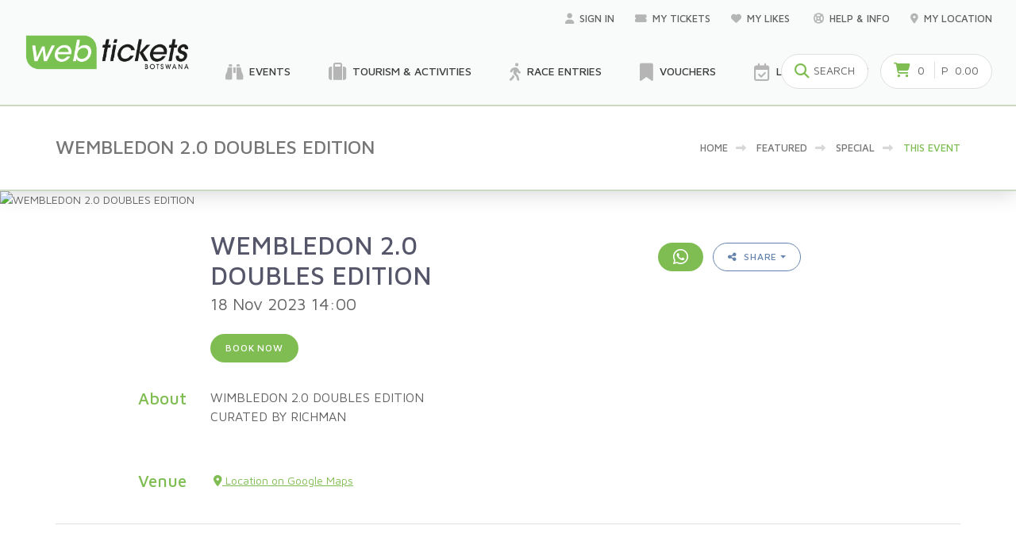

--- FILE ---
content_type: text/html; charset=utf-8
request_url: https://www.webtickets.co.bw/v2/event.aspx?itemid=4839298
body_size: 15794
content:

<!DOCTYPE html>

<html lang="en">
<head>
	<title id="pageTitle" title="Webtickets">WEMBLEDON 2.0 DOUBLES EDITION</title>
	<!--common head stuff-->
	
<meta charset="utf-8">
<!-- SEO Meta Tags-->
<meta name="verify-v1" content="PocWayNw90VV699svMvQBJiXxVq4QD73oeU8D1EZsig=" /> 
<meta name="keywords" content="webtickets, webticket, online ticketing, online tickets, e-tickets, etickets, ticket, tickets, ticketing, buy tickets, ticket system, sell tickets, ticketing system, ticketing agent, ticket agent, ticket sales agent, computicket, itickets, ticketpros, quicket, nutickets, events, tours" />
<meta name="author" content="Webtickets">
<meta name="robots" content="all,index,follow" />
<meta name="title" id="title" content="WEMBLEDON 2.0 DOUBLES EDITION" />
<meta name="description" id="description" content="WIMBLEDON 2.0 DOUBLES EDITION
CURATED BY RICHMAN" />
<meta property="og:type" content="article" />
<meta id="ogTitle" property="og:title" content="WEMBLEDON 2.0 DOUBLES EDITION" />
<meta id="ogDescription" property="og:description" content="WIMBLEDON 2.0 DOUBLES EDITION
CURATED BY RICHMAN" />
<meta id="ogImage" property="og:image" content="https://clientcontentzadev.blob.core.windows.net/bw-prod/content/richman/panel_" />

<meta name="client" content="richman"/>
<meta name="event" content="WEMBLEDON 2.0 DOUBLES EDITION"/>
<meta name="performance" content=""/>

<meta property="fb:app_id" content="1411017642504569"/>
<meta name="facebook-domain-verification" content="a86qmp6dx2tv3pjbqi0hoc7kko5asx" />
<!-- Mobile Specific Meta Tag-->
<meta name="viewport" content="width=device-width, initial-scale=1.0, maximum-scale=1.0, user-scalable=no">
<!-- Favicon and Touch Icons-->
<link rel="apple-touch-icon" sizes="180x180" href="apple-touch-icon.png">
<link rel="icon" type="image/png" sizes="32x32" href="favicon-32x32.png">
<link rel="icon" type="image/png" sizes="16x16" href="favicon-16x16.png">
<!--<link rel="manifest" href="site.webmanifest">-->
<link rel="mask-icon" color="#343b43" href="safari-pinned-tab.svg">
<meta name="msapplication-TileColor" content="#603cba">
<meta name="theme-color" content="#ffffff">
<!--comment out later-->
<!--
<script data-queue-fair-client="chercken1" src="xhttps://files.queue-fair.net/queue-fair-adapter.js"></script>-->

<!-- Vendor Styles including: Bootstrap, Font Icons, Plugins, etc.-->
<link rel="stylesheet" media="screen" href="css/vendor.min.css">
<!-- Font Awesome Icons-->

<link rel="stylesheet" href="https://cdnjs.cloudflare.com/ajax/libs/font-awesome/6.5.1/css/all.min.css">
<!-- Main Template Styles-->
<link id="mainStyles" rel="stylesheet" media="screen" href="css/styles.css?v=46">




<!-- Modernizr-->

<script src="js/modernizr.min.js"></script>
<script type="text/javascript" src="https://maps.googleapis.com/maps/api/js?key=AIzaSyAve6GOw6aJy300Vwkt2xzvtJpw_aw__Vo&libraries=places&callback=initMap" async defer></script>

<!--<script src="zhttps://ajax.googleapis.com/ajax/libs/jquery/1.10.2/jquery.min.js"></script>-->
<script src="https://ajax.googleapis.com/ajax/libs/jquery/3.7.1/jquery.min.js"></script>

<!--<script type="text/javascript" src=
    <!-https://maps.googleapis.com/maps/api/js?sensor=false></script> -->

<link href="https://ajax.googleapis.com/ajax/libs/jqueryui/1.13.2/themes/base/jquery-ui.css" rel="stylesheet" type="text/css" />
<script src="https://ajax.googleapis.com/ajax/libs/jqueryui/1.13.2/jquery-ui.min.js"></script>

<!--
<link rel="stylesheet" href="/resources/demos/style.css">
    -->
<!-- Google Tag Manager -->
<script>(function (w, d, s, l, i) {
    w[l] = w[l] || []; w[l].push({
        'gtm.start':
        new Date().getTime(), event: 'gtm.js'
    }); var f = d.getElementsByTagName(s)[0],
    j = d.createElement(s), dl = l != 'dataLayer' ? '&l=' + l : ''; j.async = true; j.src =
    'https://www.googletagmanager.com/gtm.js?id=' + i + dl; f.parentNode.insertBefore(j, f);
})(window, document, 'script', 'dataLayer', 'GTM-MWMMJGQ');</script>
<!-- End Google Tag Manager -->

<!-- Global site tag (gtag.js) - Google Ads: 989339889 --> 



<!-- Move this into separate .js page later-->
<script>

    function GetXmlHttpObjectLike(handler) {
        var objXmlHttpLike = null
        if (navigator.userAgent.indexOf("Opera") >= 0) {
            alert("This example doesn't work in Opera")
            return
        }
        if (navigator.userAgent.indexOf("MSIE") >= 0) {
            var strName = "Msxml2.XMLHTTP"
            if (navigator.appVersion.indexOf("MSIE 5.5") >= 0) {
                strName = "Microsoft.XMLHTTP"
            }
            try {
                objXmlHttpLike = new ActiveXObject(strName)
                objXmlHttpLike.onreadystatechange = handler
                return objXmlHttpLike
            }
            catch (e) {
                alert("Error. Scripting for ActiveX might be disabled")
                return
            }
        }
        if (navigator.userAgent.indexOf("Mozilla") >= 0) {
            objXmlHttpLike = new XMLHttpRequest()
            objXmlHttpLike.onload = handler
            objXmlHttpLike.onerror = handler
            return objXmlHttpLike
        }
    }

    function addToLike(action, userid, eventid) {
        var url = "AddToLike.aspx?action=" + action + "&userid=" + userid + "&eventid=" + eventid;
        objXmlHttpLike = GetXmlHttpObjectLike(stateChangedLike);
        objXmlHttpLike.open("GET", url, true);
        objXmlHttpLike.send(null);

        if (action == 'add') {
            if (document.getElementById("btnLike" + eventid)) {
                document.getElementById("btnLike" + eventid).style.display = 'none';
                document.getElementById("btnLiked" + eventid).style.display = 'block';
            }
            //for event page
            if (document.getElementById("lnkLike")) {
                document.getElementById("lnkLike").style.display = 'none';
                document.getElementById("lnkLiked").style.display = 'block';
            }
        }
        else {
            if (document.getElementById("btnLike" + eventid)) {
                document.getElementById("btnLike" + eventid).style.display = 'block';
                document.getElementById("btnLiked" + eventid).style.display = 'none';
            }
            //for event page
            if (document.getElementById("lnkLike")) {
                document.getElementById("lnkLike").style.display = 'block';
                document.getElementById("lnkLiked").style.display = 'none';
            }
        }
    }

    //state changed Like
    /////////////////////////////////////////

    function stateChangedLike() {
        if (objXmlHttpLike.readyState == 4 || objXmlHttpLike.readyState == "complete") {
            if (objXmlHttpLike.responseText == '-1') {
                alert('You need to be logged in to add this event to your likes.');
                document.location.href = 'login.aspx';
            }
        }
    }

</script>

<!-- Google Tag Manager (noscript) -->
<noscript><iframe src="https://www.googletagmanager.com/ns.html?id=GTM-MWMMJGQ"
height="0" width="0" style="display:none;visibility:hidden"></iframe></noscript>
<!-- End Google Tag Manager (noscript) -->

  <!-- Loading Modal -->
<div class="modal fade" id="modalLoading" tabindex="-1" role="dialog">
    <div class="modal-dialog modal-sm" role="document">
    <div class="modal-content" style="text-align:center;">
        <div class="modal-header" style="display: inline-block;">
        <h4 class="modal-title">Loading</h4>
        </div>
        </div>
    </div>
</div>

<!-- Sending Modal -->
<div class="modal fade" id="modalSend" tabindex="-1" role="dialog">
    <div class="modal-dialog modal-sm" role="document">
    <div class="modal-content" style="text-align:center;">
        <div class="modal-header" style="display: inline-block;">
            <h4 class="modal-title">Sending</h4>
        </div>
        <div class="modal-body">
            <p>This may take a few moments..</p>
        </div>
    </div>
    </div>
</div>


<!-- Save Modal -->
<div class="modal fade" id="modalSave" tabindex="-1" role="dialog">
    <div class="modal-dialog modal-sm" role="document">
    <div class="modal-content" style="text-align:center;">
        <div class="modal-header" style="display: inline-block;">
            <h4 class="modal-title">Saving</h4>
        </div>
        <div class="modal-body">
            <p>Updating your info..</p>
        </div>
    </div>
    </div>
</div>
</head>
<!-- Body-->
<body>
	<!-- Site Header-->
	
     
    <!-- Promo Bar-->
        

    

    <!-- Top Bar-->
    <!--<div class="top-bar" style="background-image: url(img/promo-bar.jpg);"></div>-->

    <!-- alternative POS header goes here-->    
    <header id="WebticketsHeader_posheader" class="site-header" style="display:none;">
    
    

    <!-- Container-->
    <div class="container-fluid d-flex align-items-center">
        <!-- Menu Toggle-->
        <a class="menu-toggle fas" href="#" data-toggle="mobile-menu"></a>
        <!-- Logo-->
        <a class="dashboard-logo" href="client.aspx?clientcode="><img src="../eventmanager/images/webticketsLogo.png" id="WebticketsHeader_webticketsPOSLogo" /></a>
        <div class="navbar">
            <ul class="top-menu">
            <li>
                <a class="spinner" href="client.aspx?clientcode="><i class="far fa-calendar-check"></i>&nbsp;Sales</a>
            </li> 
           
            <li class="d-none">
                <a class="spinner" href="TransactionLookup.aspx?action=refunds"><i class="fas fa-undo"></i>&nbsp;Refunds</a>
            </li>
            <li>
                <a class="spinner" href="TransactionLookup.aspx"><i class="fas fa-search"></i>&nbsp;Find Booking</a>
            </li>
            <li>
                <a class="spinner" href="POSTransactions.aspx"><i class="far fa-file-alt"></i>&nbsp;Recent Transactions</a>
            </li> 
            <li>
                <a class="spinner" href="LogoutPOS.aspx?nav=webtickets"><i class="far fa-calendar-check"></i>&nbsp;Switch to Webtickets</a>
            </li>
          </ul>
        </div>
        <!-- Navbar-->
        <div class="navbar">
          <!-- Main Menu-->
           <ul class="top-menu top-menu-small">
                
                <li id="WebticketsHeader_liSignedIn">
                    <a href="#"><i class="fas fa-user"></i><span id="WebticketsHeader_lblOperator">Operator</span></a>
                    <ul id="WebticketsHeader_ulSignedIn" class="sub-menu">
                        <li id="WebticketsHeader_liDashboard"><a class="spinner" href="client.aspx?clientcode=">
                            
                                New Booking
                             
                            </a>
                        </li>
                        <li id="WebticketsHeader_liGlobal"><a class="spinner" href="search.aspx">Global Sales</a></li>
                        <li id="WebticketsHeader_li1" class="sub-menu-separator"></li>
                        <li id="WebticketsHeader_liPOSlogout"><a class="spinner" href="LogoutPOS.aspx"><i class="fas fa-sign-out-alt text-primary"></i>Logout</a></li>
                    </ul>
                </li>
                <li><a href="https://wa.me/26777418647/" id="WebticketsHeader_whatsappLink" target="_blank"><i class="fas fa-life-ring"></i>Support</a></li>
            </ul>
        </div>
      </div>
      <!-- Mobile Menu-->
      <div class="mobile-menu-wrapper">          
        <nav class="mobile-menu">
            <a class="mobile-menu-item spinner" href="client.aspx?clientcode="><span>Sales</span><i class="far fa-calendar-check"></i></a>     
            <a class="mobile-menu-item spinner" href="TransactionLookup.aspx?action=refunds"><span>Refunds</span><i class="fas fa-undo"></i></a>          
            <a class="mobile-menu-item spinner" href="TransactionLookup.aspx?action=collections"><span>Collections</span><i class="fa fa-print"></i></a>
            <a class="mobile-menu-item spinner" href="TransactionLookup.aspx"><span>Transaction Search</span><i class="fas fa-search"></i></a>
            <!--<a class="mobile-menu-item" href="#"><span>Reschedules</span><i class="fas fa-share"></i></a>  -->        
            <a href="https://wa.me/26777418647/" id="WebticketsHeader_whatsappLinkMobile" class="mobile-menu-item" target="_blank"><span>Support</span><i class="fas fa-life-ring"></i></a>          
        </nav>
      </div>
</header>

    
   
    <header id="WebticketsHeader_siteheader" class="site-header" style="display:block;">
    
           
          <!-- Container-->
          <div class="container-fluid d-flex align-items-center">
            <img src="https://clientcontentzadev.blob.core.windows.net/bw-prod/content/richman/panel_" id="WebticketsHeader_imgShare" alt="Webtickets Event Logo for sharing" style="display:none;" />
            <!-- Menu Toggle--><a class="menu-toggle fas" href="#" data-toggle="mobile-menu"></a>
            <!-- Logo--><a class="site-logo align-middle spinner" href="Default.aspx"><img src="img/bw/logo.png" id="WebticketsHeader_WebticketsLogo" alt="Webtickets" /></a>
          
            <!-- Navbar-->
            <div class="navbar">
              <!-- Top Menu-->
              <ul class="top-menu">
                <li><a href="PersonalProfile.aspx">
                    <i class="fas fa-user"></i><span id="WebticketsHeader_lblCustomerTop">Sign in</span></a>
                    <ul class="sub-menu">
                        
                        
                        <li id="WebticketsHeader_liLogin"><a class="spinner" href="Login.aspx"><i class="fas fa-sign-in-alt text-primary"></i>Login</a></li>
                        
                     </ul>
                </li>      
              
                <li><a class="spinner" href="MyTickets.aspx"><i class="fas fa-ticket-alt"></i>My Tickets<!--&nbsp;<span class="badge badge-default badge-pill">2</span>--></a>
            
                    
                </li>
                
                <li><a class="spinner" href="MyLikes.aspx"><i class="fas fa-heart"></i>My Likes&nbsp;<span id="WebticketsHeader_lblLikeCount" class="badge badge-default badge-pill"></span></a>
                  
                </li>

                <li><a href="https://wa.me/27721371226/"><i class="fas fa-life-ring"></i>Help &amp; Info</a>

                    <ul class="sub-menu">
                            <li><a href="https://wa.me/26777418647/" id="WebticketsHeader_whatsappLinkSubMenu" target="_blank">WhatsApp Support</a></li>
                            <li><a class="spinner" href="faq.aspx">FAQ's</a></li>
                            <li class="sub-menu-separator"></li>
                            <li id="WebticketsHeader_selltickets"><a class="spinner" href="SellWithUs.aspx"><i class="far fa-calendar-check text-primary"></i> List your Event</a></li>
                       </ul>
                </li>            
             
                <li><a class="spinner" href="default.aspx"><i class="fas fa-map-marker-alt"></i><span id='locationCity'/>My Location</a>
                 <ul class="sub-menu">
                    <li><a class="spinner" href="default.aspx">Change Location&nbsp;</a></li>
                  </ul> 
                </li>
          
              </ul>
              <!-- Main Menu-->
              <ul class="main-menu">
                  <!--hide for now-->
                <li>
                  <a href="Category.aspx?itemid=1184162&location=0&when=anytime" id="WebticketsHeader_eventsLink" class="spinner"><i class="fas fa-binoculars"></i>Events</a>
                  <!-- Mega Menu "Browse"-->
                  <div class="mega-menu" style="min-height: 416px; background-image: url(img/mega-menu-bg.png);">
                    <div class="container">
                  
                      <h3 class="h4 mb-4"><span class="d-inline-block align-middle h2 mb-0 mr-2 text-primary"><i class="fas fa-ticket-alt"></i></span>Event Tickets</h3>
                  
                      <!-- Categories Carousel (populate for active and entertainment -->
                      <div id="WebticketsHeader_divCategories" class="owl-carousel nav-outside" data-owl-carousel="{ &quot;nav&quot;: true, &quot;dots&quot;: true, &quot;margin&quot;: 30, &quot;items&quot;: 3 }"></div>
                  
                      <!-- See All Button-->
                      <div class="text-center pt-3"><a href="#" id="WebticketsHeader_lnkCategories" class="btn btn-primary">See All Categories</a></div>
                    </div>
                  </div>
                </li>
                <li><a href="Category.aspx?itemid=1184156&location=0&when=anytime" class="spinner d-none d-xl-block"><i class="fa fa-suitcase"></i>Tourism &amp; Activities</a></li>


                <li><a href="category.aspx?itemid=1464902623&location=0&when=anytime" id="WebticketsHeader_raceCategoryLink" class="spinner"><i class="fas fa-walking"></i>Race Entries</a>
                  <!-- Mega Menu "Browse"-->
                  <div class="mega-menu" style="min-height: 416px; background-image: url(img/mega-menu-bg.png);">
                    <div class="container">
                 
                       <h3 class="h4 mb-4"><span class="d-inline-block align-middle h2 mb-0 mr-2 text-primary"><i class="fas fa-walking"></i></span>Race Entries &amp; Fitness Classes</h3>   
                 
                      <!-- Categories Carousel (populate for active and entertainment -->
                      <div id="WebticketsHeader_divActiveCategories" class="owl-carousel nav-outside" data-owl-carousel="{ &quot;nav&quot;: true, &quot;dots&quot;: true, &quot;margin&quot;: 30, &quot;items&quot;: 3 }"></div>
                      <!-- See All Button-->
                      <div class="text-center pt-3"><a href="#" id="WebticketsHeader_lnkActiveCategories" class="btn btn-primary">See All Categories</a></div>
                    </div>
                  </div>
                </li>
                <li><a href="vouchers.aspx" class="spinner d-none d-xl-block"><i class="fas fa-bookmark"></i>Vouchers</a></li>

                  <!--
                
                      -->
                
                  <li><a class="spinner" href="SellWithUs.aspx"><i class="far fa-calendar-check"></i>List your Event</a>

              
                   <div class="mega-menu" style="display:none;background-image: url(img/mega-menu-bg.png);">
                    <div class="container pb-5">
                      <div class="row">                    
                            <div style="display:none;" class="col-6"><a class="promo-box" href="#">
                            <h3 class="promo-box-title"><span>Visa Checkout Deals</span><span class="count">12</span></h3></a></div>
                    
                          <div class="col-6"><a class="promo-box" href="loyaltypartner.aspx?program=smartshopper">
                            <h3 class="promo-box-title"><span>PnP Smart Shopper Deals</span></h3></a></div>
                      </div>
                    </div>
                  </div>
                </li>
            

                <li><a href="competition.aspx" class="spinner d-none"><i class="fas fa-bullhorn"></i>Friday Freebies</a></li>

                <li style="display:none;"><a href="#"><i class="fas fa-life-ring"></i>Help &amp; Info</a>
                  <!-- Mega Menu "Help & Info"-->
                  <div class="mega-menu" style="background-image: url(img/mega-menu-bg.png);">
                    <div class="container pb-5">
                      <div class="row">
                        <div class="col-6">
                          <h3 class="h4 mb-4"><span class="d-inline-block align-middle h2 mb-0 mr-2 text-primary"><i class="far fa-life-ring"></i></span>Help</h3>
                          <h4 class="h5 mb-3 text-normal"><a class="navi-link-2" href="faq.aspx">Frequently Asked Questions</a></h4>
                          <h4 class="h5 mb-3 text-normal"><a class="navi-link-2" href="item.aspx?itemid=707">Contact Us for Support</a></h4>
                        </div>
                        <div class="col-6">
                          <h3 class="h4 mb-4"><span class="d-inline-block align-middle h2 mb-0 mr-2 text-primary"><i class="fas fa-info-circle"></i></span>Info</h3>
                        </div>
                      </div>
                    </div>
                  </div>
                </li> 
                 <li style="display:none;font-size:20px;color:red">Please note this is the live site!</li>
              </ul>
              <!-- Search Box: hide for now-->
               
               <form class="search-box"  method="get" name="frmSearch" id="frmSearch" action="search.aspx">
                <div class="input-group">
                  <div class="search-tools"><span class="clear-search">Clear</span><span class="close-search"></span></div>
                  <input class="form-control search-autocomplete" type="search" id="site-search" name="search" placeholder="Search for any Event"><span class="input-group-addon text-primary"><i class="fas fa-search"></i></span>
                </div>
              </form>
              
              <!-- Toolbar-->
              <div class="toolbar">
                <!-- Search Button - hide for now-->
                
                <div class="tool-search"><i class="fas fa-search"></i><span>Search</span></div>
                  
                  <!-- Cart-->
                  

<div class="tool-cart">
    <a href="Cart.aspx"></a>
    
    <i class="fas fa-shopping-cart"></i>
    <span id="WebticketsHeader_ucCartTool_lblItemCount" class="count">0</span>
    <span class="subtotal">P&nbsp;
            <span id="WebticketsHeader_ucCartTool_lblTotal">0.00</span></span>
    <span id="WebticketsHeader_ucCartTool_spanCountdown" class="countdown-nocss text-danger subtotal" data-date-time="01/23/2026 12:30:13" style="display:none;"><span>
        <span class="hours">00</span>:<span class="minutes">00</span>:<span class="seconds">00</span></span>
    </span>
    <div id="WebticketsHeader_ucCartTool_divCartDropDown" class="cart-dropdown" style="display:none;">
        <!-- Items-->
        
        <!-- Footer-->
        <div class="cart-dropdown-footer">

            <div class="d-flex justify-content-between">
                
            </div>

            <div class="d-flex justify-content-between">
                <h5 class="h6 text-normal">Total</h5>
                <h6>P<span id="WebticketsHeader_ucCartTool_lblFooterTotal">0.00</span></h6>
            </div>
            <div class="d-flex justify-content-between">
                <a id="WebticketsHeader_ucCartTool_lnkCart" class="btn btn-sm btn-outline-primary mr-0 px-3" href="Cart.aspx">View cart</a><a id="WebticketsHeader_ucCartTool_lnkCheckout" class="btn btn-sm btn-primary mr-0 px-3" href="CheckoutPayment.aspx">Checkout</a>
            </div>

        </div>
    </div>
</div>
 
              </div>
            </div>
          </div>
          <!-- Mobile Menu-->
          <div class="mobile-menu-wrapper">
            <!-- Account--><a class="account-link" href="#">
              <!--<div class="user-ava"><img src="img/account/user-ava-md.jpg" title="Christy Turner"></div>-->
              <div class="user-info">
                <h6 id="WebticketsHeader_lblMobiCustomer" class="user-name" onclick="location.href=&#39;personalprofile.aspx&#39;"></h6>
              
                  <!--<span class="text-sm text-gray opacity-60"><i class='fas fa-map-marker-alt'></i> &nbsp;<span id="WebticketsHeader_lblMobiLocation"></span></span>-->
              </div></a>
            
                <form class="p-25" method="get" action="search.aspx">
                  <div class="input-group"><span class="input-group-btn">
                      <button type="submit"><i class="fas fa-search"></i></button></span>
                    <input class="form-control search-autocomplete" type="search" name="search" placeholder="Search Webtickets">
                  </div>
                </form>
       
            <!-- Menu (hide for now)-->
          
            <nav class="mobile-menu">
                <a class="mobile-menu-item spinner" href="Default.aspx"><span>Home</span><i class="fas fa-home"></i></a>         
                <div class="mobile-menu-divider"></div>
                <a class="mobile-menu-item spinner" href="Category.aspx"><span>Browse Events</span><i class="fas fa-binoculars"></i></a>
                <a href="SellWithUs.aspx" id="WebticketsHeader_mobileSellTickets" class="mobile-menu-item spinner"><span>List your Event</span><i class="far fa-calendar-check"></i></a>         
                <a class="mobile-menu-item spinner" href="vouchers.aspx"><span>Vouchers</span><i class="fas fa-bookmark"></i></a>
                <a class="mobile-menu-item collapsed" href="#menu-deals" data-toggle="collapse"><span>Deals</span><i class="fas fa-tags"></i></a>
                <ul class="mobile-submenu collapse" id="menu-deals">
                    <li><a class="spinner" href="loyaltypartner.aspx?program=smartshopper">PnP Smart Shopper Deals</a></li>
                </ul>      
       
                <a class="mobile-menu-item collapsed" href="#menu-help" data-toggle="collapse">
                <span>Help &amp; Info</span><i class="fas fa-life-ring"></i></a>
      
                <ul class="mobile-submenu collapse" id="menu-help">
                    <li><a href="https://wa.me/27721371226/" id="WebticketsHeader_whatsappLink2" target="_blank">WhatsApp Support</a></li>
                    <li><a class="spinner" href="faq.aspx">Frequently Asked Questions</a></li>
                  </ul>
                <div class="mobile-menu-divider"></div>
                <a class="mobile-menu-item spinner" href="PersonalProfile.aspx"><span>My Profile</span><i class="fas fa-user"></i></a>         
                <a class="mobile-menu-item spinner" href="MyTickets.aspx"><span>My Tickets</span><i class="fas fa-ticket-alt"></i></a>
                <a class="mobile-menu-item spinner" href="MyTickets.aspx"><span>My Vouchers</span><i class="fas fa-ticket-alt"></i></a> 
                <a class="mobile-menu-item spinner" href="MyTickets.aspx"><span>My Race Entries</span><i class="far fa-calendar-check"></i></a>   
                <a class="mobile-menu-item spinner" href="MyEventPasses.aspx"><span>My Passes</span><i class="fas fa-key"></i></a> 
                <a class="mobile-menu-item spinner" href="MyMemberships.aspx"><span>My Membership Cards</span><i class="fas fa-ticket-alt"></i></a> 
                <a class="mobile-menu-item d-none" href="MyGiftVouchers.aspx"><span>My Webtickets Gift Cards</span><i class="fas fa-ticket-alt"></i></a> 
                
                <a class="mobile-menu-item spinner" href="MyWebTickets.aspx"><span>Order History</span><i class="fas fa-ticket-alt"></i></a>
                <a class="mobile-menu-item spinner" href="PromoterProfile.aspx"><span>Promoter Profile</span><i class="fas fa-ticket-alt"></i></a>
                <a class="mobile-menu-item spinner" href="MyLikes.aspx"><span>My Likes</span><i class="fas fa-heart"></i></a>
                <a class="mobile-menu-item d-none" href="#"><span id="locationCityMobile"></span><i class="fas fa-map-marker-alt"></i></a>
                <a href="Login.aspx" id="WebticketsHeader_liMobiLogin" class="mobile-menu-item spinner"><span>Sign In</span><i class="fas fa-sign-in-alt text-primary"></i></a>
                
            </nav>
          </div>
        </header>
    
    <!--bug here-->

    <header id="WebticketsHeader_embedheader" class="site-header mb-2" style="display:none;">
        <div class="promo-bar alert fade show text-left bg-dark">
            <p style="font-family: 'Century Gothic'" class="d-inline-block text-uppercase  text-medium text-white mb-0 ml-3 mr-3">
                <a class="lead text-decoration-none text-white" href="#" target="_blank"></a> <a class="text-decoration-none text-white" href="embed.aspx?clientcode="><span class="text-md-left ml-4 font-weight-normal">Tickets</span></a>
            </p>
        </div>
    </header>

    <!--generic spinner-->
    <div class="row justify-content-center">
        <div id="page-loader" style="display:none;"></div>
    </div>
<script>
    if (window.frameElement) {
        document.getElementById('siteheader').style.display = 'none';
    }
</script>
	<!-- Page Title-->
	
  <div class="page-title">
    <div class="container">
        <div class="row justify-content-md-between">
            <div class="col-md-6 order-2 order-md-1 text-center text-md-left">
                <h1 id="PageHeaderPanel_pageHeader">WEMBLEDON 2.0 DOUBLES EDITION</h1>
            </div>
            <div class="col-md-6 order-1 order-md-2">
                <ul id="PageHeaderPanel_ulBreadCrumbs" class="breadcrumbs"><li><a href="/v2">Home</a></li><li class="separator"><i class="fas fa-long-arrow-alt-right">&nbsp;</i></li><li><a href="category.aspx?itemid=1184162">Featured</a></li><li class="separator"><i class="fas fa-long-arrow-alt-right">&nbsp;</i></li><li><a href="category.aspx?itemid=1184157">Special</a></li><li class="separator"><i class="fas fa-long-arrow-alt-right">&nbsp;</i></li><li><a>This event</a></li></ul>
            </div>
        </div>
    </div>
</div>
	<div id="EventPanel_divPageBanner" class="single-product-banner">
    <div id="EventPanel_imgEventBg" class="sp-background" style="background-image:url(https://clientcontentzadev.blob.core.windows.net/bw-prod/content/webtickets/banner_defaultPhoto.jpg);"></div><img src="https://clientcontentzadev.blob.core.windows.net/bw-prod/content/webtickets/banner_defaultPhoto.jpg" id="EventPanel_imgEvent" alt="WEMBLEDON 2.0 DOUBLES EDITION" />
</div>  
<div id="EventPanel_divEventContent" class="container py-1 my-1 margin-top-1x">
    
<div class="row justify-content-center">
<div class="col-lg-8">
     
      
    <div class="row justify-content-between pb-2">
        <div class="col-sm-6 text-center text-sm-left">
            <h2 id="EventPanel_lblTitleHeader" class="h2 mb-1">WEMBLEDON 2.0 DOUBLES EDITION</h2>
            <h4 class="text-normal text-body"><span id="EventPanel_lblSubTitle">18 Nov 2023 14:00</span></h4>
        </div>
        <div class="col-sm-6 text-center text-sm-right">
                <a href="#" id="EventPanel_lnkLike" class="like-link mb-2" style="display:none;">Add to Likes<i data-toggle="tooltip" title="Add to Likes"  class="far fa-heart"></i></a>
                <a href="#" id="EventPanel_lnkLiked" class="like-link mb-2" style="display:none;">Liked by Me<i data-toggle="tooltip" title="Remove from Likes" class="fas fa-heart"></i></a>
                <h4 id="EventPanel_headerPrice" class="text-info"></h4>
                <!--create a component for this-->
                <a href="https://api.whatsapp.com/send?text=Feel like going to WEMBLEDON 2.0 DOUBLES EDITION%3F Tickets are sold through Webtickets, let's get ours! https://www.webtickets.co.bw/v2/Event.aspx?itemid=4839298" id="EventPanel_ShareActionSelector_lnkWhatsAppSend" data-toggle="tooltip" data-placement="top" title="Let your friends know!" data-original-title="Let your friends know!" target="_blank" class="btn xbtn-rounded btn-primary btn-sm" style="margin:2px; padding-bottom:6px;"><span style="font-size:22px"><i class="fab fa-whatsapp"></i></span></a>

<button class="btn btn-sm btn-outline-info dropdown-toggle" type="button" data-toggle="dropdown"><i class="fas fa-share-alt"></i>&nbsp;&nbsp;Share</button>
<div class="dropdown-menu">
    <a href="https://api.whatsapp.com/send?text=Feel like going to WEMBLEDON 2.0 DOUBLES EDITION%3F Tickets are sold through Webtickets, let's get ours! https://www.webtickets.co.bw/v2/Event.aspx?itemid=4839298" id="EventPanel_ShareActionSelector_lnkWhatsApp" target="_blank" class="dropdown-item"><i class="fab fa-whatsapp"></i>&nbsp;&nbsp;WhatsApp</a>
    <a href="fb-messenger://share/?app_id=524213967781888&link=https://www.webtickets.co.bw/v2/Event.aspx?itemid=4839298" id="EventPanel_ShareActionSelector_lnkMessenger" target="_blank" class="dropdown-item d-none"><i class="fab fa-facebook-messenger"></i>&nbsp;&nbsp;Messenger - removed this, dated</a>
    <a href="https://www.facebook.com/dialog/share?app_id=524213967781888&href=https://www.webtickets.co.bw/v2/Event.aspx?itemid=4839298" id="EventPanel_ShareActionSelector_lnkFaceBook" target="_blank" class="dropdown-item"><i class="fab fa-facebook-f"></i>&nbsp;&nbsp;&nbsp;Facebook</a>
    <a href="https://twitter.com/share?url=https://www.webtickets.co.bw/v2/Event.aspx?itemid=4839298&amp;text=Feel like going to WEMBLEDON 2.0 DOUBLES EDITION%3F Tickets are sold through Webtickets, let's get ours! &amp;hashtags=tickets" id="EventPanel_ShareActionSelector_lnkTwitter" target="_blank" class="dropdown-item"><i class="fab fa-twitter"></i>&nbsp;&nbsp;Twitter</a>
</div> 
        </div>
    </div>
    <div class="text-center text-sm-left">
        <a href="#tickets" id="EventPanel_lblTicketLink" class="scroll-to btn btn-primary btn-sm ml-0 mb-0">Book now</a>
    </div>
</div>
</div>
<div id="EventPanel_divAbout" class="row py-4 mt-2"> 
<div class="col-lg-2 col-md-3 text-center text-sm-left text-md-right">
    <h3 class="h4 text-primary">About</h3>
</div>
<div class="col-lg-8 col-md-9 text-center text-sm-left">
    <p class="text-lg"><span id="EventPanel_event_description">WIMBLEDON 2.0 DOUBLES EDITION<br/>CURATED BY RICHMAN</span></p>
</div>
</div>


    
<div id="EventPanel_divVenuePanel" class="row pb-4 mt-3">
<div class="col-lg-2 col-md-3 text-center text-sm-left text-md-right">
    <h3 class="h4 text-primary">Venue</h3>
</div>
<div class="col-lg-8 col-md-9 text-center text-sm-left">
   
   <span id="EventPanel_tbxVenue" class="text-lg pb-sm-4"></span>&nbsp;<a href="#" id="EventPanel_lnkGeolocation" class="zbtn btzn-inline bztn-sm btzn-outline-primary" target="_blank"><i class="fas fa-map-marker-alt"></i>&nbsp;Location on Google Maps</a>
  
    
</div>
</div>

                

<hr class="mt-2">


            
</div>

	<!-- Page Content-->
	



 








	
	<!-- Ticket Panel goes here-->
	<div id="EventTicketPanel_divTicketContent" class="container"> 
         <script type="text/javascript">

             function setPerformance(eventid, eventcategoryid, date) {

                 var hascategories = 'false';
                 var ispos = 'false';

                 document.getElementById("modalTitle").innerHTML = date;
                 document.getElementById("modalContent").innerHTML = "Loading...";

                 //document.getElementById("divError").style.display = 'none';
                 //document.getElementById("divInfo").style.display = 'none';
                 var parameter = { eventid: eventid, eventcategoryid: eventcategoryid, date: date, hascategories: hascategories, ispos: ispos};

                 $.ajax({
                     type: "POST",
                     url: "Ajax.aspx/displayPerformances",
                     data: JSON.stringify(parameter),
                     //async: false,
                     contentType: "application/json; charset=utf-8",
                     dataType: "json",
                     success: function (response) {
                         //document.getElementById("modalTitle").innerHTML = date;
                         document.getElementById("modalContent").innerHTML = response.d;
                     },
                     failure: function (response) {
                         //document.getElementById("modalTitle").innerHTML = date;
                         document.getElementById("modalContent").innerHTML = response.d;
                     }
                 });


                 }
    </script>
     <div class="modal fade" id="modalPerformances" tabindex="-1" role="dialog">
        <div class="modal-dialog modal-lg" role="document">
        <div class="modal-content">
            <div class="modal-header">
            <h4 class="modal-title">
                <span id="modalTitle">Loading..</span></h4>
                <button class="close" type="button" data-dismiss="modal" aria-label="Close"><span aria-hidden="true">×</span></button>
            </div>
            <div class="modal-body"><span id="modalContent"></span>
            </div>
            <div class="modal-footer">
            <button class="btn btn-outline-secondary btn-sm" type="button" data-dismiss="modal">Close</button><!-- call ajax to clear seats for this ticket type/section?-->
            </div>
        </div>
        </div>
    </div>

    <!-- Tickets-->
    <div id="tickets">
        <div class="row justify-content-center padding-top-1x">
            <div class="col-xl-9 col-lg-10">
                <ul id="EventTicketPanel_tabList" class="nav nav-pills d-none" role="tablist">
                    <li class="nav-item">
                        <a href="#EventTicketPanel_performances" id="EventTicketPanel_lnkPerformanceTab" class="nav-link" data-toggle="tab" role="tab" aria-selected="false"><i class="fas fa-ticket-alt"></i>
                        <span id="EventTicketPanel_lblPerformanceTab"></span></a>
                    </li>
                    <li class="nav-item">
                        <a href="#EventTicketPanel_eventpasses" id="EventTicketPanel_lnkEventPassTab" class="nav-link" data-toggle="tab" role="tab" aria-selected="false"><i class="fas fa-key"></i>
                        <span id="EventTicketPanel_lblEventPassTab">Event Passes</span></a></li>
                </ul>
                <div id="EventTicketPanel_tabContent" class="tab-content">
                    <div id="EventTicketPanel_performances" class="tab-pane fade show active" role="tabpanel">
                        <div id="EventTicketPanel_divNonRecurring">
                            <h2 id="EventTicketPanel_ticket_header" class="pb-4 text-center text-sm-left">WEMBLEDON 2.0 DOUBLES EDITION</h2>
                            <div id="EventTicketPanel_performance_list"></div>
                        </div>
                        
                    </div>
                    <div id="EventTicketPanel_eventpasses" class="tab-pane fade" role="tabpanel">                   
                        
                    </div>                               
                </div>
            </div>
        </div>
    </div>
</div>
	

	

	<footer id="WebticketsFooter_embedfooter" class="site-footer bg-dark mt-2" style="display:none">
    <div class="container padding-bottom-10x">
          <div class="row">
           
                <div class="col-lg-3 col-md-6">
                <!-- About Us-->
                <section class="widget widget-links widget-light-skin margin-bottom-1x">
                  <h3 class="widget-title">More Info</h3>
                  <ul>
                    <li><a href="#">About Us</a></li>       
                  </ul>
                </section>
              </div>

              <div class="col-lg-3 col-md-6">
                <!-- About Us-->
                <section class="widget widget-links widget-light-skin margin-bottom-1x">
                  <h3 class="widget-title">Support</h3>
                  <ul>
                    <li><a href="#">Contact Us</a></li>             
                  </ul>
                </section>
              </div>
         
            </div>  

            <section class="widget widget-light-skin margin-bottom-1x">
              <h3 class="widget-title"> Tickets</h3>
              <div class="row">
                <div class="col-lg-3 col-md-5 padding-bottom-1x">
                  <p class="text-white opacity-90">You can also purchase tickets in Pick n Pay for cash. Pnp also accepts all major credit cards at all stores throughout South Africa and Namibia.</p>
                </div>
                <div class="col-lg-9 col-md-7 padding-bottom-1x">
                  <!-- Payment Methods-->
                  <div class="pt-2 margin-bottom-1x"><img src="img/payment-methods.png" alt="Payment Methods"/>
                  </div>
                </div>
              </div>
              
            </section>

         
            <!-- Copyright-->
            <p class="footer-copyright">© All content is property of .  tickets powered by Webtickets.</p>
          </div>
</footer>

<footer id="WebticketsFooter_sitefooter" class="site-footer">
      <div class="container">
        <div class="row">
          <div id="WebticketsFooter_selltickets" class="col-lg-3 col-md-6">
            <!-- Sell Tickets-->
            <section class="widget widget-light-skin margin-bottom-1x">
              <h3 class="widget-title">Sell Tickets With Us</h3>
              <p class="text-white opacity-90"></p><a class="btn btn-primary" href="SellWithUs.aspx">Sell With Us</a>
            </section>
          </div>
             <!-- Find Events-->
           
            <div class="col-lg-3 col-md-6">           
                <section class="widget widget-links widget-light-skin margin-bottom-1x">
                    <h3 class="widget-title">Find Events</h3>
                    <ul>
                        <li><a href="Category.aspx?itemid=1184162&location=0&when=anytime" id="WebticketsFooter_browseLink">Browse</a></li>
                        <!--<li><a href="#">Recommended for you</a></li>-->
                        <li><a href="MyLikes.aspx">My Likes</a></li>
                        <li><a href="loyaltypartner.aspx?program=smartshopper">Smart Shopper Deals</a></li>
                        <li class="d-none"><a href="GiftVouchers.aspx" class="d-none">Buy a Gift Voucher</a></li>
                    </ul>
                </section>
                

            </div>               
          <div class="col-lg-3 col-md-6">
            <!-- About Us-->
            <section class="widget widget-links widget-light-skin  margin-bottom-1x">
              <h3 class="widget-title">Help &amp; Info</h3>
              <ul>
                <li><a href="faq.aspx">Get Help</a></li>
                <li><a href="faq.aspx">FAQ's</a></li>
                <li id="WebticketsFooter_privacypolicy" style="display:none;"><a href="https://tinyurl.com/nv2f7j4r">Webtickets Privacy Policy</a></li>
                <li id="WebticketsFooter_sellwithus"><a href="SellWithUs.aspx">New Client - List your event</a></li>
                <li id="WebticketsFooter_switchtoselling"><a href="../EventManager/Profiles.aspx">Existing Client - Switch to Selling</a></li>
                <!--<li><a href="Item.aspx?itemid=701">About us</a></li>-->
                <!--<li><a href="../?skipmobile=1">Go back to old site</a></li>-->
              </ul>
            </section>
          </div>
          <div class="col-lg-3 col-md-6">
            <!-- My Account-->
            <section class="widget widget-links widget-light-skin  margin-bottom-1x">
              <h3 class="widget-title">My Account</h3>
              <ul>
                <li><a href="PersonalProfile.aspx">My Profile</a></li>
                <li><a href="MyTickets.aspx?mode=standard">My Tickets</a></li>
                <li><a href="MyTickets.aspx?mode=active">My Race Entries</a></li>     
                <li><a href="MyEventPasses.aspx">My Passes</a></li>
                <li><a href="MyMemberships.aspx">My Membership Cards</a></li>           
                <li><a href="GiftVouchers.aspx">My Webtickets Gift Cards</a></li>           
                <li><a href="MyWebtickets.aspx">My Order History</a></li>
                <li><a href="PromoterProfile.aspx">Promoter Profile</a></li>
                <li><a href="MyLikes.aspx">My Likes</a></li>
                <!--
                <li><a href="#">My Alerts</a></li>
                <li><a href="#">My Location</a></li>
                <li><a href="#">My Gift Vouchers</a></li>-->
              </ul>
            </section>
          </div>
        </div>
        <div class="row">
          <div class="col-lg-3 col-md-6">
            <!-- Follow Us-->
            <section class="widget widget-light-skin">
              <h3 class="widget-title">Follow Us For Updates</h3><a href="https://www.facebook.com/webticketsbw" id="WebticketsFooter_facebook" class="social-button shape-circle sb-facebook sb-light-skin" target="_blank" data-toggle="tooltip" title="Facebook"><i class="fab fa-facebook-f"></i></a>
                <a href="https://twitter.com/WebticketsBW" id="WebticketsFooter_twitter" class="social-button shape-circle sb-twitter sb-light-skin" target="_blank" data-toggle="tooltip" title="X"><i class="fa-brands fa-x-twitter"></i></a>
                
            </section>
          </div>
          <div style="display:none;" class="col-lg-9 col-md-6">
            <!-- Subscription hide for now-->
            <section class="widget widget-links widget-light-skin">
              <h3 class="widget-title">Get The Best Events In Your Inbox</h3>
              <div class="row">
                <div class="col-lg-4">
                    <p class="text-white opacity-90">Subscribe to our Newsletter to receive early discount offers, latest news, sales and promo information.</p>
                    <a href="https://eepurl.com/gDCfAP" target="_blank" class="btn btn-primary"> <i class="fas fa-check"></i> Sign up</a>
                </div>
                <div class="col-lg-8">
                    <!--
                      <form class="subscribe-form" action="#">
                        <div class="clearfix">
                          <div class="input-group">
                            <input class="form-control" type="email" name="email" placeholder="Your email address"><span class="input-group-addon"><i class="fas fa-envelope-open"></i></span>
                          </div>
                          <button class="btn btn-primary" type="submit"><i class="fas fa-check"></i></button>
                        </div>
                      </form>
                    -->
                </div>
              </div>
            </section>
          </div>
        </div>
        <section class="widget widget-light-skin">
          <h3 class="widget-title">Safe &amp; Secure</h3>
          <div class="row">
            <div class="col-lg-3 col-md-5 padding-bottom-1x">
              <p id="WebticketsFooter_PaymentOptions" class="text-white opacity-90"></p>
            </div>
            <div class="col-lg-9 col-md-7 padding-bottom-1x">
              <!-- Payment Methods-->
              <div class="pt-2 margin-bottom-1x"><img src="img/payment-methods-bw.png" id="WebticketsFooter_paymentmethod" alt="Payment Methods" />
              </div>
            </div>
          </div>
              
        </section>
        <!-- Copyright-->
        <div class="row">
            <div class="col"><p class="footer-copyright">© All content is property of Webtickets</p></div>
            <div class="col text-right"><p class="footer-copyright"><a target="_blank" href="https://www.webtickets.co.za/docs/Data%20Protection%20Policy%20April%202021.pdf">Webtickets Privacy Policy</a></p></div>
        </div>
          
      </div>
    </footer>
    <!-- Back To Top Button--><a class="scroll-to-top-btn" href="#"><i class="fas fa-angle-up"></i></a>
    <!-- Backdrop-->
    <div class="site-backdrop"></div>

    <script>
        if (window.frameElement) {
            document.getElementById('sitefooter').style.display = 'none';
        }

        //this doesnt work in hte footer?
        $(window).bind("pageshow", function (event) {
            if (document.getElementById('page-loader')) {
                document.getElementById('page-loader').style.display = "none";
            }
        });


    </script>

    <!--get locations-->
<!-- possbly causign a bug??-->
    

 <script type="text/javascript">
        /*
         var geoSuccess = function (position) {
             startPos = position;
             var latlng = new google.maps.LatLng(position.coords.latitude, position.coords.longitude);

             geocoder = new google.maps.Geocoder();
             geocoder.geocode({ 'latLng': latlng }, function (results, status) {
                 if (status == google.maps.GeocoderStatus.OK) {

                     if (results[1]) {
                         var indice = 0;
                         for (var j = 0; j < results.length; j++) {
                             if (results[j].types[0] == 'locality') {
                                 indice = j;
                                 break;
                             }
                         }

                         console.log(results[j]);
                         for (var i = 0; i < results[j].address_components.length; i++) {
                             if (results[j].address_components[i].types[0] == "locality") {
                                 city = results[j].address_components[i];
                             }
                             if (results[j].address_components[i].types[0] == "administrative_area_level_1") {
                                 region = results[j].address_components[i];
                             }
                             if (results[j].address_components[i].types[0] == "country") {
                                 country = results[j].address_components[i];
                             }
                         }

                       //need to store latlng?

                         document.getElementById('locationCity').innerHTML = city.long_name;
                         document.getElementById('locationCityMobile').innerHTML = city.long_name;

                         if (document.getElementById('locationCityHome')) {
                             document.getElementById('locationCityHome').innerHTML = city.long_name;
                         }

                         localStorage.setItem('locationCity', city.long_name);
                         localStorage.setItem('locationRegion', region.long_name);
                         localStorage.setItem('locationCountry', country.long_name);

                         //set cookie
                         document.cookie = "locationRegion=" + region.long_name + ";";

                         //reload window to set the location
                         window.location.reload();
                     }
                 }
             });
         }; 
         */

         //check if stored
         if (localStorage.getItem('locationCity') !== null) {
             document.getElementById('locationCity').innerHTML = localStorage.getItem('locationCity');
             document.getElementById('locationCityMobile').innerHTML = localStorage.getItem('locationCity');
             if (document.getElementById('locationCityHome')) {
                 document.getElementById('noLocationSet').style.display = 'none';
                 document.getElementById('LocationSet').style.display = 'block';
                 document.getElementById('locationCityHome').innerHTML = localStorage.getItem('locationCity');
                 
                 var country = localStorage.getItem('locationCountry');
                 var countryName = 'Botswana';

                 //messy, should have this in array?

                 if (countryName != country) {

                     var url = "";
                     switch (country) {
                         case "South Africa":
                             url = "https://www.webtickets.co.za";
                             break;
                         case "Namibia":
                             url = "https://www.webtickets.com.na";
                             break
                         case "Zambia":
                             url = "https://www.webtickets.co.zm";
                             break;
                         case "Malawi":
                             url = "https://www.webtickets.mw";
                             break;
                         case "Botswana":
                             url = "https://www.webtickets.co.bw";
                             break;
                         default:
                             url = "https://www.webtickets.co.za";
                     }                     

                     document.getElementById('locationCountryHome').innerHTML =
                         "<br/>Looks like you're in " + country + " <a href='" + url + "'>click here for Webtickets " + country + "</a>";
                 }
                 document.cookie = "locationRegion=" + localStorage.getItem('locationRegion') + ";";
             }
         }
         //else {
             //friendly prompt?
             //taking this off for now - annoying 
             //navigator.geolocation.getCurrentPosition(geoSuccess);
         //}


         </script>
   

    <!-- JavaScript (jQuery) libraries, plugins and custom scripts-->
    <script src="js/vendor.min.js"></script>
    <script src="js/card.min.js"></script>
    <script src="js/scripts.min.js?v=5"></script>
    <script src="js/webtickets.js?v=39"></script>
   

<!--update these - done-->

<script src="https://code.jquery.com/jquery-3.7.1.min.js"></script>
<script src="https://code.jquery.com/ui/1.12.1/jquery-ui.js"></script>

<!--
<script src="xhttps://code.jquery.com/jquery-3.5.1.min.js"></script>
<script src="xhttps://code.jquery.com/ui/1.12.1/jquery-ui.js"></script>
     -->

	<script>
          // Example of extracting item details from the webpage
        

		const itemClientID = 4838316;
		const itemID = '4839298';
		const itemName = 'WEMBLEDON 2.0 DOUBLES EDITION';

		const itemCategory = 'Featured';	//get item category ;
		const itemCategory2 = 'Special';	//get item sub category ;
		const cartTotal = 0;
		const customerEmail = '';
		let eventItems = [];
		eventItems.push({
			item_id: itemID,
			item_name: itemName,
			item_category: itemCategory,
			item_category2: itemCategory2,
			clientID: itemClientID,
			Page_url: 'https://www.webtickets.co.bw/v2/event.aspx?itemid=4839298',
			title: itemName,
			email: customerEmail,
			cart_value: cartTotal.toFixed(2)
		});
		console.log(eventItems);
		window.dataLayer.push({
			event: 'view_item',
			items: eventItems
		});

		//window.dataLayer.push(function () {
		//	this.reset();
		//})
		eventItems = [];

		if (customerEmail != null && customerEmail != "") {
			//alert("email " + customerEmail);
			eventItems.push({
				Page_url: 'https://www.webtickets.co.bw/v2/event.aspx?itemid=4839298',
				title: itemName,
				email: customerEmail,
				cart_value: cartTotal.toFixed(2)
			});
			window.dataLayer.push({
				event: 'page_browse',
				items: eventItems
			});
		}
		

			  // additional item properties if applicable


		// split this for netcore and only push if email is set ??

	</script>
</body>
</html>


--- FILE ---
content_type: text/css
request_url: https://www.webtickets.co.bw/v2/css/styles.css?v=46
body_size: 69610
content:
/*
 * Webtickets Web Application
 * Copyright 2018 webtickets
 * Theme Styles
 */
@import url("https://fonts.googleapis.com/css?family=Maven+Pro:400,500,700,900");

.sub-menu {
    display: none;
    position: absolute;
    top: 100%;
    left: 50%;
    width: 200px;
    margin-top: 0px !important;
    margin-left: -100px;
    padding: 10px 0 !important;
    border: 1px solid #dfdfdf;
    border-radius: 5px;
    background-color: #ffffff;
    line-height: 1.5;
    -webkit-box-shadow: 0 7px 22px -5px rgba(48, 51, 48, 0.2);
    box-shadow: 0 7px 22px -5px rgba(48, 51, 48, 0.2);
}

/*--seating plan styles--*/
TABLE.seating {
    background-color: #eee;
}

#seating_list TD {
    font-size: 9px;
    width: 24px;
    padding: 3px 1px 3px 1px;
    text-align: center;
    font-family: arial,trebuchet ms;
    cursor: pointer;
}

TABLE.seating TR {
    background-color: #fff;
}

TABLE.seating TD {
    padding: 4px;
    font-size: 8pt;
    cursor: pointer;
    font-family: arial,trebuchet ms;
    width: 12px;
    text-align: center;
}

    TABLE.seating TD.off {
        color: #999;
        background-color: #eee;
    }

    TABLE.seating TD.on {
        background-color: #73CA59;
        color: white;
    }

    TABLE.seating TD.noseat {
        color: #999;
        background-color: #fafafa;
    }

    TABLE.seating TD.assigntodoor {
        color: #999;
        background-color: darkgreen;
    }

    TABLE.seating TD.reserved {
        background-color: #ccc;
        color: #333;
        cursor: auto;
    }

    TABLE.seating TD.reservedcomp {
        background-color: #ccc;
        color: white;
        cursor: pointer;
    }

    TABLE.seating TD.available {
        background-color: #73CA59;
        color: white;
        cursor: pointer;
    }

    TABLE.seating TD.warning {
        background-color: palevioletred;
        color: white;
        cursor: auto;
    }

    TABLE.seating TD.pending {
        background-color: lightblue;
        cursor: pointer;
    }

    TABLE.seating TD.pendingcomp {
        background-color: lightblue;
        color: white;
        cursor: pointer;
    }


    TABLE.seating TD.selectedwheelchair {
        background-color: #FF9500;
        color: #fff;
        cursor: pointer;
    }

    TABLE.seating TD.wheelchair {
        background-color: green;
        color: White;
        cursor: pointer;
    }

    TABLE.seating TD.selected {
        background-color: #FF9500;
        color: #fff;
        cursor: pointer;
    }

TR.datatableheader TD a {
    color: #fff;
    font-weight: 500;
}

TR.datatableheader TD {
    background-color: #3a3d3a !important;
    color: #fff;
    font-weight: 500;
}


TR.datatablesubfooter TD a {
    font-weight: 500;
}

TR.datatablesubfooter TD {
    font-weight: 500;
}


.soldoutmessage {
    color: green;
    float: left;
    font-size: 12px;
}

.soldoutrow {
}

.zoom_product {
    transition: transform .2s; /* Animation */
}

    .zoom_product:hover {
        cursor: pointer;
        transform: scale(2);
        margin-left: 60px;
        z-index: 999;
        border: solid 1px silver;
    }

.product_images {
    width: 100%;
}

.sub-menu::before, .sub-menu::after {
    position: absolute;
    bottom: 100%;
    left: 50%;
    width: 0;
    height: 0;
    border: solid transparent;
    content: '';
    pointer-events: none;
}

.sub-menu::after {
    margin-left: -8px;
    border-width: 8px;
    border-bottom-color: #ffffff;
}

.sub-menu::before {
    margin-left: -9px;
    border-width: 9px;
    border-bottom-color: #d2d2d2;
}

.sub-menu > li {
    display: block;
    position: relative;
}

    .sub-menu > li > a {
        display: block;
        padding: 5px 20px !important;
        -webkit-transition: color .3s;
        transition: color .3s;
        color: #626262;
        font-size: 14px;
        font-weight: 500;
        text-align: left;
        text-decoration: none;
    }

        .sub-menu > li > a > i {
            display: inline-block;
            margin-right: 6px;
            vertical-align: middle;
        }

    .sub-menu > li.sub-menu-user {
        display: table;
        width: 100%;
        padding: 4px 17px 6px;
    }

        .sub-menu > li.sub-menu-user .user-ava,
        .sub-menu > li.sub-menu-user .user-info {
            display: table-cell;
            text-align: left;
            vertical-align: middle;
        }

        .sub-menu > li.sub-menu-user .user-ava {
            width: 44px;
        }

            .sub-menu > li.sub-menu-user .user-ava > img {
                display: block;
                width: 44px;
                padding: 3px;
                border: 1px solid #dfdfdf;
                border-radius: 50%;
            }


        .sub-menu > li.sub-menu-user .user-info {
            padding-left: 8px;
        }

            .sub-menu > li.sub-menu-user .user-info > .user-name {
                margin-bottom: 2px;
                font-size: 14px;
            }

            .sub-menu > li.sub-menu-user .user-info > span {
                display: block;
            }

    .sub-menu > li.sub-menu-separator {
        margin-top: 5px;
        margin-bottom: 3px;
        border-top: 1px solid #dfdfdf;
    }

    .sub-menu > li:hover > a {
        color: #7fbd52;
    }

    .sub-menu > li.active > a {
        color: #7fbd52;
    }

    .sub-menu > li.has-children > a {
        padding-right: 35px !important;
    }

        .sub-menu > li.has-children > a::after {
            display: block;
            position: absolute;
            top: 50%;
            right: 18px;
            width: 0;
            height: 0;
            margin-top: -4px;
            border-top: .3em solid transparent;
            border-bottom: .3em solid transparent;
            border-left: .32em solid;
            content: '';
        }

    .sub-menu > li > .sub-menu {
        top: -4px;
        left: 100%;
        margin-left: -5px;
    }

.mega-menu {
    display: none;
    position: absolute;
    top: 100%;
    left: 0;
    width: 100%;
    padding: 26px 0;
    border-top: 2px solid #cbd9c1;
    border-bottom: 2px solid #7fbd52;
    background-position: center;
    background-color: #f9fbfb;
    background-repeat: no-repeat;
    -webkit-box-shadow: 0 7px 22px -5px rgba(48, 51, 48, 0.2);
    box-shadow: 0 7px 22px -5px rgba(48, 51, 48, 0.2);
}

    .mega-menu .mega-menu-links {
        margin: 0;
        padding: 0;
        border-right: 1px solid #dfdfdf;
        list-style: none;
    }

        .mega-menu .mega-menu-links > li {
            display: block;
            margin-bottom: 13px;
            line-height: 1.5;
        }

            .mega-menu .mega-menu-links > li > a {
                display: block;
                color: #3a3d3a;
                font-size: 19px;
                font-weight: 500;
                text-decoration: none;
            }

                .mega-menu .mega-menu-links > li > a > .count {
                    margin-left: 8px;
                    color: #999999;
                    font-size: 12px;
                    font-weight: normal;
                }

                .mega-menu .mega-menu-links > li > a:hover > span:not(.count) {
                    text-decoration: underline;
                }

            .mega-menu .mega-menu-links > li .description {
                display: block;
                margin-top: -2px;
                color: #767676;
                font-size: 12px;
                font-weight: normal;
            }

    .mega-menu .mega-menu-horizontal-links {
        margin: 0;
        padding: 0;
        padding-bottom: 10px;
        list-style: none;
    }

        .mega-menu .mega-menu-horizontal-links > li {
            display: block;
        }

            .mega-menu .mega-menu-horizontal-links > li > a {
                display: inline-block;
                padding-bottom: 3px;
                -webkit-transition: text-shadow .2s;
                transition: text-shadow .2s;
                border-bottom: 1px solid transparent;
                color: #3a3d3a;
                font-size: 20px;
                text-decoration: none;
            }

                .mega-menu .mega-menu-horizontal-links > li > a:hover {
                    text-shadow: 1px 0 0 #3a3d3a;
                }

            .mega-menu .mega-menu-horizontal-links > li.active > a {
                border-color: #7fbd52;
                text-shadow: 1px 0 0 #3a3d3a;
            }

    .mega-menu .owl-carousel.owl-hidden {
        opacity: 1 !important;
    }

    .mega-menu .owl-carousel .owl-stage > .owl-item {
        display: none;
    }

    .mega-menu .owl-carousel .owl-stage[style*='width'] > .owl-item {
        display: block;
        -webkit-animation: fadein .5s;
        animation: fadein .5s;
    }

@-webkit-keyframes submenu-show {
    from {
        -webkit-transform: scale(0.85);
        transform: scale(0.85);
        opacity: 0;
    }

    to {
        -webkit-transform: scale(1);
        transform: scale(1);
        opacity: 1;
    }
}

@keyframes submenu-show {
    from {
        -webkit-transform: scale(0.85);
        transform: scale(0.85);
        opacity: 0;
    }

    to {
        -webkit-transform: scale(1);
        transform: scale(1);
        opacity: 1;
    }
}

@-webkit-keyframes megamenu-show {
    from {
        -webkit-transform: translate3d(0, -9px, 0);
        transform: translate3d(0, -9px, 0);
        opacity: 0;
    }

    to {
        -webkit-transform: translate3d(0, 0, 0);
        transform: translate3d(0, 0, 0);
        opacity: 1;
    }
}

@keyframes megamenu-show {
    from {
        -webkit-transform: translate3d(0, -9px, 0);
        transform: translate3d(0, -9px, 0);
        opacity: 0;
    }

    to {
        -webkit-transform: translate3d(0, 0, 0);
        transform: translate3d(0, 0, 0);
        opacity: 1;
    }
}

@-webkit-keyframes fadein {
    from {
        opacity: 0;
    }

    to {
        opacity: 1;
    }
}

@keyframes fadein {
    from {
        opacity: 0;
    }

    to {
        opacity: 1;
    }
}

html * {
    text-rendering: optimizeLegibility;
    -webkit-font-smoothing: antialiased;
    -moz-osx-font-smoothing: grayscale;
}

body {
    background-position: center;
    background-color: #ffffff;
    background-repeat: no-repeat;
    background-size: cover;
    color: #626262;
    font-family: "Maven Pro", Helvetica, Arial, sans-serif;
    font-size: 14px;
    font-weight: normal;
    text-transform: none;
    line-height: 1.5;
}

a {
    color: #7fbd52;
    text-decoration: underline;
}

    a:hover {
        color: #7fbd52;
        text-decoration: none;
    }

    a:focus {
        outline: none;
    }

.small, small {
    font-size: 85%;
}

.navi-link,
.navi-link-light {
    -webkit-transition: color .3s;
    transition: color .3s;
    color: #3a3d3a;
    text-decoration: none;
}

    .navi-link:hover,
    .navi-link-light:hover {
        color: #7fbd52;
    }

.navi-link-2 {
    color: #3a3d3a;
    text-decoration: none;
}

    .navi-link-2:hover {
        color: #3a3d3a;
        text-decoration: underline;
    }

.navi-link-light {
    color: #ffffff;
}

img,
figure {
    max-width: 100%;
    height: auto;
    vertical-align: middle;
}

svg {
    max-width: 100%;
}

/* Responsive iframes */
iframe {
    width: 100%;
}

/* Box Model */
* {
    -webkit-box-sizing: border-box;
    box-sizing: border-box;
}

    *::before,
    *::after {
        -webkit-box-sizing: border-box;
        box-sizing: border-box;
    }

hr {
    margin: 0;
    border: 0;
    border-top: 1px solid #dfdfdf;
}

    hr.hr-light {
        border-top-color: rgba(255, 255, 255, 0.15);
    }

pre {
    display: block;
    padding: 15px;
    border: 1px solid #dfdfdf;
    border-radius: 7px;
    background-color: #f2f2f2;
}

::-moz-selection {
    background: #3a3d3a;
    color: #ffffff;
}

::selection {
    background: #3a3d3a;
    color: #ffffff;
}

::-moz-selection {
    background: #3a3d3a;
    color: #ffffff;
}

figure {
    position: relative;
    margin: 0;
}

    figure figcaption {
        display: block;
        position: absolute;
        bottom: 0;
        left: 0;
        width: 100%;
        margin: 0;
        padding: 12px;
        font-size: 14px;
    }

/* Bootstrap Overrides */
@media (min-width: 1200px) {
    .container {
        width: 1170px;
        max-width: 1170px;
    }
}

@media (max-width: 1200px) {
    .container {
        width: 100% !important;
        max-width: 100% !important;
    }
}


/* Bootstrap Overrides */
@media (min-width: 1600px) {
    .dashboard-container {
        width: 1570px;
        max-width: 1570px;
    }
}

@media (max-width: 1600px) {
    .dashboard-container {
        width: 100% !important;
        max-width: 100% !important;
    }
}


.container-fluid {
    max-width: 1920px;
    margin-right: auto;
    margin-left: auto;
    padding-right: 30px;
    padding-left: 30px;
}

.container-fluid-dashboard {
    max-width: 1920px;
    margin-right: auto;
    margin-left: auto;
    padding-right: 20px;
    padding-left: 0px;
}


@media (max-width: 1200px) {
    .container-fluid {
        padding: 0 15px;
    }
}

.caret {
    display: inline-block;
    width: 0;
    height: 0;
    margin-left: 2px;
    border-top: 4px dashed;
    border-right: 4px solid transparent;
    border-left: 4px solid transparent;
    vertical-align: middle;
}

.close {
    -webkit-transition: opacity .25s;
    transition: opacity .25s;
    border: 0;
    background: 0;
    color: #626262;
    font-family: sans-serif;
    font-size: 18px;
    cursor: pointer;
}

    .close:hover {
        opacity: .6;
    }

.position-relative {
    position: relative !important;
}

.position-absolute {
    position: absolute !important;
}

.position-fixed {
    position: fixed !important;
}

.position-static {
    position: static !important;
}

.top-0 {
    top: 0;
}

.right-0 {
    right: 0;
}

.bottom-0 {
    bottom: 0;
}

.left-0 {
    left: 0;
}

.w-90 {
    width: 90px !important;
}

.w-110 {
    width: 110px !important;
}

.w-150 {
    width: 150px !important;
}

.w-200 {
    width: 200px !important;
}

.w-250 {
    width: 250px !important;
}

.w-270 {
    width: 270px !important;
}

.w-300 {
    width: 300px !important;
}

.w-35 {
    width: 35% !important;
}

@media (max-width: 576px) {
    .w-35 {
        width: 100% !important;
    }
}

.w-30 {
    width: 30% !important;
}

@media (max-width: 576px) {
    .w-30 {
        width: 100% !important;
    }
}

.w-10 {
    width: 10% !important;
}

@media (max-width: 576px) {
    .w-10 {
        width: 100% !important;
    }
}

.wh-90 {
    width: 90px !important;
    height: 90px !important;
}

.border-default {
    border: 1px solid #dfdfdf;
}

    .border-default.border-light {
        border-color: rgba(255, 255, 255, 0.15);
    }

.border-0 {
    border: 0 !important;
}

.border-top-0 {
    border-top: 0 !important;
}

.border-right-0 {
    border-right: 0 !important;
}

.border-bottom-0 {
    border-bottom: 0 !important;
}

.border-left-0 {
    border-left: 0 !important;
}

.rounded {
    border-radius: 7px;
}

.rounded-top {
    border-top-left-radius: 7px;
    border-top-right-radius: 7px;
}

.rounded-right {
    border-top-right-radius: 7px;
    border-bottom-right-radius: 7px;
}

.rounded-bottom {
    border-bottom-left-radius: 7px;
    border-bottom-right-radius: 7px;
}

.rounded-left {
    border-top-left-radius: 7px;
    border-bottom-left-radius: 7px;
}

.rounded-circle {
    border-radius: 50%;
}

.rounded-0 {
    border-radius: 0 !important;
}

.rounded-top-0 {
    border-top-left-radius: 0 !important;
    border-top-right-radius: 0 !important;
}

.rounded-right-0 {
    border-top-right-radius: 0 !important;
    border-bottom-right-radius: 0 !important;
}

.rounded-bottom-0 {
    border-bottom-left-radius: 0 !important;
    border-bottom-right-radius: 0 !important;
}

.rounded-left-0 {
    border-top-left-radius: 0 !important;
    border-bottom-left-radius: 0 !important;
}

.box-shadow {
    -webkit-box-shadow: 0 7px 22px -5px rgba(48, 51, 48, 0.2);
    box-shadow: 0 7px 22px -5px rgba(48, 51, 48, 0.2);
}

.img-thumbnail {
    padding: 5px !important;
    border: 1px solid #767676;
    border-radius: 7px;
    background-color: #ffffff;
}

.img-thumbnail-lg {
    border-radius: 16px;
}

.img-thumbnail.rounded-circle {
    border-radius: 50%;
}

.img-cover {
    position: absolute;
    top: 0;
    left: 0;
    width: 100%;
    height: 100%;
    background-position: center;
    background-repeat: no-repeat;
    background-size: cover;
}

[class^='col-'] .img-cover {
    left: 15px;
    width: calc(100% - 30px);
}

.opacity-100 {
    opacity: 1 !important;
}

.opacity-90 {
    opacity: .9 !important;
}

.opacity-80 {
    opacity: .8 !important;
}

.opacity-75 {
    opacity: .75 !important;
}

.opacity-60 {
    opacity: .6 !important;
}

.opacity-50 {
    opacity: .5 !important;
}

.opacity-25 {
    opacity: .25 !important;
}

.opacity-15 {
    opacity: .15 !important;
}

.clearfix::after {
    display: block;
    clear: both;
    content: '';
}

.text-muted {
    color: #999999 !important;
}

.text-primary {
    color: #7fbd52 !important;
}

.text-info {
    color: #6584ad !important;
}

.text-warning {
    color: #ffb74f !important;
}

.text-success {
    color: #39d371 !important;
}

.text-danger {
    color: #cc2929 !important;
}

.text-gray-dark {
    color: #3a3d3a !important;
}

.text-body {
    color: #626262 !important;
}

.text-gray {
    color: #767676 !important;
}

.text-light,
.text-white {
    color: #ffffff !important;
}

.text-highlighted {
    background-color: #fff8b0 !important;
}

.text-decoration-none {
    text-decoration: none !important;
}

.text-crossed {
    text-decoration: line-through !important;
}

.text-shadow {
    text-shadow: 0 1px rgba(0, 0, 0, 0.5) !important;
}

.text-black {
    font-weight: 900 !important;
}

.text-bold {
    font-weight: bold !important;
}

.text-medium {
    font-weight: 500 !important;
}

.text-normal {
    font-weight: normal !important;
}

.text-thin {
    font-weight: 300 !important;
}

.text-uppercase {
    letter-spacing: .04em;
}

.bg-primary {
    background-color: #7fbd52 !important;
}

.bg-success {
    background-color: #39d371 !important;
}

.bg-info {
    background-color: #6584ad !important;
}

.bg-warning {
    background-color: #ffb74f !important;
}

.bg-danger {
    background-color: #cc2929 !important;
}

.bg-inverse {
    background-color: #3a3d3a !important;
}

.bg-faded,
.bg-secondary {
    background-color: #f2f2f2 !important;
}

.bg-lightest {
    background-color: #f9fbfb !important;
}

.bg-dark {
    background-color: #3a3d3a !important;
}

.bg-white {
    background-color: #ffffff !important;
}

.bg-0 {
    background: none !important;
}

.bg-no-repeat {
    background-repeat: no-repeat;
}

.bg-repeat {
    background-repeat: repeat;
}

.bg-center {
    background-position: center;
}

.bg-cover {
    background-size: cover;
}

.border-primary {
    border-color: #7fbd52 !important;
}

.border-success {
    border-color: #39d371 !important;
}

.border-info {
    border-color: #6584ad !important;
}

.border-warning {
    border-color: #ffb74f !important;
}

.border-danger {
    border-color: #cc2929 !important;
}

.border-secondary {
    border-color: #f2f2f2 !important;
}

.border-dark {
    border-color: #3a3d3a !important;
}

.padding-top-1x {
    padding-top: 24px !important;
}

@media (max-width: 768px) {
    .padding-top-1x {
        padding-top: 16px !important;
    }
}

.padding-top-2x {
    padding-top: 48px !important;
}

@media (max-width: 768px) {
    .padding-top-2x {
        padding-top: 32px !important;
    }
}

.padding-top-3x {
    padding-top: 72px !important;
}

@media (max-width: 768px) {
    .padding-top-3x {
        padding-top: 48px !important;
    }
}

.padding-top-4x {
    padding-top: 96px !important;
}

@media (max-width: 768px) {
    .padding-top-4x {
        padding-top: 64px !important;
    }
}

.padding-top-5x {
    padding-top: 120px !important;
}

@media (max-width: 768px) {
    .padding-top-5x {
        padding-top: 80px !important;
    }
}

.padding-top-6x {
    padding-top: 144px !important;
}

@media (max-width: 768px) {
    .padding-top-6x {
        padding-top: 96px !important;
    }
}

.padding-top-7x {
    padding-top: 168px !important;
}

@media (max-width: 768px) {
    .padding-top-7x {
        padding-top: 112px !important;
    }
}

.padding-top-8x {
    padding-top: 192px !important;
}

@media (max-width: 768px) {
    .padding-top-8x {
        padding-top: 128px !important;
    }
}

.padding-top-9x {
    padding-top: 216px !important;
}

@media (max-width: 768px) {
    .padding-top-9x {
        padding-top: 144px !important;
    }
}

.padding-top-10x {
    padding-top: 240px !important;
}

@media (max-width: 768px) {
    .padding-top-10x {
        padding-top: 160px !important;
    }
}

.padding-bottom-1x {
    padding-bottom: 24px !important;
}

@media (max-width: 768px) {
    .padding-bottom-1x {
        padding-bottom: 16px !important;
    }
}

.padding-bottom-2x {
    padding-bottom: 48px !important;
}

@media (max-width: 768px) {
    .padding-bottom-2x {
        padding-bottom: 32px !important;
    }
}

.padding-bottom-3x {
    padding-bottom: 72px !important;
}

@media (max-width: 768px) {
    .padding-bottom-3x {
        padding-bottom: 48px !important;
    }
}

.padding-bottom-4x {
    padding-bottom: 96px !important;
}

@media (max-width: 768px) {
    .padding-bottom-4x {
        padding-bottom: 64px !important;
    }
}

.padding-bottom-5x {
    padding-bottom: 120px !important;
}

@media (max-width: 768px) {
    .padding-bottom-5x {
        padding-bottom: 80px !important;
    }
}

.padding-bottom-6x {
    padding-bottom: 144px !important;
}

@media (max-width: 768px) {
    .padding-bottom-6x {
        padding-bottom: 96px !important;
    }
}

.padding-bottom-7x {
    padding-bottom: 168px !important;
}

@media (max-width: 768px) {
    .padding-bottom-7x {
        padding-bottom: 112px !important;
    }
}

.padding-bottom-8x {
    padding-bottom: 192px !important;
}

@media (max-width: 768px) {
    .padding-bottom-8x {
        padding-bottom: 128px !important;
    }
}

.padding-bottom-9x {
    padding-bottom: 216px !important;
}

@media (max-width: 768px) {
    .padding-bottom-9x {
        padding-bottom: 144px !important;
    }
}

.padding-bottom-10x {
    padding-bottom: 240px !important;
}

@media (max-width: 768px) {
    .padding-bottom-10x {
        padding-bottom: 160px !important;
    }
}

.margin-top-1x {
    margin-top: 24px !important;
}

@media (max-width: 768px) {
    .margin-top-1x {
        margin-top: 16px !important;
    }
}

.margin-top-2x {
    margin-top: 48px !important;
}

@media (max-width: 768px) {
    .margin-top-2x {
        margin-top: 32px !important;
    }
}

.margin-top-3x {
    margin-top: 72px !important;
}

@media (max-width: 768px) {
    .margin-top-3x {
        margin-top: 48px !important;
    }
}

.margin-top-4x {
    margin-top: 96px !important;
}

@media (max-width: 768px) {
    .margin-top-4x {
        margin-top: 64px !important;
    }
}

.margin-top-5x {
    margin-top: 120px !important;
}

@media (max-width: 768px) {
    .margin-top-5x {
        margin-top: 80px !important;
    }
}

.margin-top-6x {
    margin-top: 144px !important;
}

@media (max-width: 768px) {
    .margin-top-6x {
        margin-top: 96px !important;
    }
}

.margin-top-7x {
    margin-top: 168px !important;
}

@media (max-width: 768px) {
    .margin-top-7x {
        margin-top: 112px !important;
    }
}

.margin-top-8x {
    margin-top: 192px !important;
}

@media (max-width: 768px) {
    .margin-top-8x {
        margin-top: 128px !important;
    }
}

.margin-top-9x {
    margin-top: 216px !important;
}

@media (max-width: 768px) {
    .margin-top-9x {
        margin-top: 144px !important;
    }
}

.margin-top-10x {
    margin-top: 240px !important;
}

@media (max-width: 768px) {
    .margin-top-10x {
        margin-top: 160px !important;
    }
}

.margin-bottom-1x {
    margin-bottom: 24px !important;
}

@media (max-width: 768px) {
    .margin-bottom-1x {
        margin-bottom: 16px !important;
    }
}

.margin-bottom-2x {
    margin-bottom: 48px !important;
}

@media (max-width: 768px) {
    .margin-bottom-2x {
        margin-bottom: 32px !important;
    }
}

.margin-bottom-3x {
    margin-bottom: 72px !important;
}

@media (max-width: 768px) {
    .margin-bottom-3x {
        margin-bottom: 48px !important;
    }
}

.margin-bottom-4x {
    margin-bottom: 96px !important;
}

@media (max-width: 768px) {
    .margin-bottom-4x {
        margin-bottom: 64px !important;
    }
}

.margin-bottom-5x {
    margin-bottom: 120px !important;
}

@media (max-width: 768px) {
    .margin-bottom-5x {
        margin-bottom: 80px !important;
    }
}

.margin-bottom-6x {
    margin-bottom: 144px !important;
}

@media (max-width: 768px) {
    .margin-bottom-6x {
        margin-bottom: 96px !important;
    }
}

.margin-bottom-7x {
    margin-bottom: 168px !important;
}

@media (max-width: 768px) {
    .margin-bottom-7x {
        margin-bottom: 112px !important;
    }
}

.margin-bottom-8x {
    margin-bottom: 192px !important;
}

@media (max-width: 768px) {
    .margin-bottom-8x {
        margin-bottom: 128px !important;
    }
}

.margin-bottom-9x {
    margin-bottom: 216px !important;
}

@media (max-width: 768px) {
    .margin-bottom-9x {
        margin-bottom: 144px !important;
    }
}

.margin-bottom-10x {
    margin-bottom: 240px !important;
}

@media (max-width: 768px) {
    .margin-bottom-10x {
        margin-bottom: 160px !important;
    }
}

.mb-30 {
    margin-bottom: 30px !important;
}

.mt-30 {
    margin-top: 30px !important;
}

.pb-30 {
    padding-bottom: 30px !important;
}

.pt-30 {
    padding-top: 30px !important;
}

.p-25 {
    padding: 25px !important;
}

.margin-top-none {
    margin-top: 0 !important;
}

.margin-bottom-none {
    margin-bottom: 0 !important;
}

.padding-top-none {
    padding-top: 0 !important;
}

.padding-bottom-none {
    padding-bottom: 0 !important;
}

.margin-right-none {
    margin-right: 0 !important;
}

.margin-left-none {
    margin-left: 0 !important;
}

.padding-right-none {
    padding-right: 0 !important;
}

.padding-left-none {
    padding-left: 0 !important;
}

.hidden-xs-up {
    display: none !important;
}

@media (max-width: 575px) {
    .hidden-xs-down {
        display: none !important;
    }
}

@media (min-width: 576px) {
    .hidden-sm-up {
        display: none !important;
    }
}

@media (max-width: 767px) {
    .hidden-sm-down {
        display: none !important;
    }
}

@media (min-width: 768px) {
    .hidden-md-up {
        display: none !important;
    }
}

@media (max-width: 991px) {
    .hidden-md-down {
        display: none !important;
    }
}

@media (min-width: 992px) {
    .hidden-lg-up {
        display: none !important;
    }
}

@media (max-width: 1199px) {
    .hidden-lg-down {
        display: none !important;
    }
}

@media (min-width: 1200px) {
    .hidden-xl-up {
        display: none !important;
    }
}

.hidden-xl-down {
    display: none !important;
}

.d-inline-block img {
    width: 100%;
}

h1, h2, h3, h4, h5, h6,
.h1, .h2, .h3, .h4, .h5, .h6 {
    margin: 0;
    color: #56566B;
    font-family: inherit;
    font-style: normal;
    font-weight: 500;
    text-transform: none;
}

    h1 small, h2 small, h3 small, h4 small, h5 small, h6 small,
    .h1 small, .h2 small, .h3 small, .h4 small, .h5 small, .h6 small {
        display: block;
        padding-top: 3px;
        color: #767676;
    }

h1, .h1 {
    margin-bottom: 24px;
    font-size: 36px;
    line-height: 1.15;
}

@media (max-width: 768px) {
    h1, .h1 {
        font-size: 31px;
    }
}

h2, .h2 {
    margin-bottom: 16px;
    font-size: 32px;
    line-height: 1.2;
}

@media (max-width: 768px) {
    h2, .h2 {
        font-size: 30px;
    }
}

h3, .h3 {
    margin-bottom: 12px;
    font-size: 24px;
    line-height: 1.25;
}

@media (max-width: 768px) {
    h3, .h3 {
        font-size: 22px;
    }
}

h4, .h4 {
    margin-bottom: 8px;
    font-size: 21px;
    line-height: 1.3;
}

h5, .h5 {
    margin-bottom: 8px;
    font-size: 19px;
    line-height: 1.35;
}

h6, .h6 {
    margin-bottom: 6px;
    font-size: 17px;
    line-height: 1.4;
}

.display-1, .display-2,
.display-3, .display-4 {
    font-weight: normal;
    line-height: 1.15;
}

.display-1 {
    font-size: 72px;
}

@media (max-width: 576px) {
    .display-1 {
        font-size: 57px;
    }
}

.display-2 {
    font-size: 60px;
}

@media (max-width: 576px) {
    .display-2 {
        font-size: 48px;
    }
}

.display-3 {
    font-size: 50px;
}

@media (max-width: 576px) {
    .display-3 {
        font-size: 42px;
    }
}

.display-4 {
    font-size: 40px;
}

@media (max-width: 576px) {
    .display-4 {
        font-size: 36px;
    }
}

p {
    margin: 0 0 16px;
}

.lead {
    font-size: 18px;
}

.text-lg {
    font-size: 16px;
}

.text-sm {
    font-size: 13px;
}

.text-xs {
    font-size: 12px;
}

@media (max-width: 576px) {
    .text-base-mobile {
        font-size: 16px;
    }
}

ul, ol {
    margin-top: 0;
    margin-bottom: 16px;
    padding-left: 18px;
    line-height: 1.8;
}

    ul ul, ul ol, ol ul, ol ol {
        margin-bottom: 0;
    }

.list-unstyled {
    padding-left: 0;
    list-style: none;
}

.list-inline {
    padding-left: 0;
    list-style: none;
}

    .list-inline > li {
        display: inline-block;
        padding-right: 5px;
        padding-left: 5px;
    }

.list-icon {
    padding: 0;
    list-style: none;
}

    .list-icon > li {
        position: relative;
        margin-bottom: 6px;
        padding-left: 22px;
    }

        .list-icon > li > i {
            display: block;
            position: absolute;
            left: 0;
            margin-top: 2px;
            line-height: inherit;
        }

    .list-icon.text-lg > li {
        padding-left: 25px;
    }

    .list-icon.text-sm > li {
        padding-left: 18px;
    }

    .list-icon.lead > li {
        padding-left: 26px;
    }

dl {
    margin-top: 0;
    margin-bottom: 16px;
}

dt, dd {
    line-height: 1.5;
}

dt {
    padding-top: 9px;
    border-top: 1px solid #dfdfdf;
    color: #56566B;
    font-weight: 500;
}

    dt:first-child {
        padding-top: 0;
        border: 0;
    }

dd {
    margin-top: 3px;
    margin-bottom: 15px;
    margin-left: 0;
}

blockquote {
    position: relative;
    margin: 0;
    margin-bottom: 16px;
    padding: 24px 0 24px 36px;
    border-top: 1px solid #dfdfdf;
    border-bottom: 1px solid #dfdfdf;
    color: #626262;
    font-size: 18px;
}

    blockquote::before {
        position: absolute;
        top: 24px;
        left: -17px;
        color: #7fbd52;
        font-size: 82px;
        font-style: italic;
        line-height: .8;
        content: '"';
    }

    blockquote cite {
        display: block;
        margin-top: 9px;
        color: #767676;
        font-size: 14px;
        font-style: normal;
        font-weight: normal;
    }

        blockquote cite::before {
            display: inline-block;
            margin-top: -2px;
            margin-right: 8px;
            color: #908f8f;
            font-family: 'FontAwesome';
            font-size: .95em;
            content: '\f007';
            vertical-align: middle;
        }

    blockquote p {
        margin-bottom: 0;
    }

    blockquote.blockquote-reverse {
        padding-right: 36px;
        padding-left: 0;
        border-left: 0;
        text-align: right;
    }

        blockquote.blockquote-reverse::before {
            right: 10px;
            left: auto;
        }

kbd {
    background-color: #626262;
}

.form-control {
    display: block;
    width: 100%;
    padding: 0 18px 3px;
    border: 1px solid #dadada;
    border-radius: 22px;
    background-color: #ffffff;
    color: #626262;
    font-family: "Maven Pro", Helvetica, Arial, sans-serif;
    font-size: 14px;
    -webkit-appearance: none;
    -moz-appearance: none;
    appearance: none;
}

    .form-control:not(textarea) {
        height: 44px;
    }

    .form-control::-moz-placeholder {
        color: #626262;
        opacity: 1;
    }

    .form-control:-ms-input-placeholder {
        color: #626262;
    }

    .form-control::-webkit-input-placeholder {
        color: #626262;
    }

    .form-control:focus {
        border-color: #7fbd52;
        outline: none;
        color: #626262;
        -webkit-box-shadow: none !important;
        box-shadow: none !important;
    }

    .form-control[type='color'] {
        padding-bottom: 0 !important;
    }

    .form-control:disabled, .form-control[readonly] {
        background-color: #fafafa;
        cursor: not-allowed;
    }

input.readonly {
    border: none;
    background: none;
}

textarea.form-control {
    padding-top: 12px;
    padding-bottom: 12px;
}

select.form-control {
    padding-right: 38px;
    background-position: center right 17px;
    background-image: url([data-uri]);
    background-repeat: no-repeat;
    background-size: 9px 9px;
}

    select.form-control:not([size]):not([multiple]) {
        height: 44px;
    }

.form-group {
    margin-bottom: 16px !important;
}

.form-group-sm {
    margin-bottom: 8px !important;
}

    .form-group-sm .col-form-label {
        -ms-flex-item-align: center !important;
        align-self: center !important;
        margin-bottom: 0;
        font-weight: 500;
        font-size: 12px;
    }

.form-group label {
    margin-bottom: 8px;
    padding-left: 18px;
    font-size: 13px;
    font-weight: 500;
    cursor: pointer;
}

    .form-group label.col-form-label {
        -ms-flex-item-align: center !important;
        align-self: center !important;
        margin-bottom: 0;
        font-weight: 500;
    }

.count-input {
    display: inline-block;
    position: relative;
    xwidth: 95px;
    width: 100px;
    margin: 0;
}

    .count-input select {
        width: 80px;
        xwidth: 90%;
        height: 22px;
        xborder: 0;
        xborder-radius: 22px;
        xbackground: none;
        color: #3a3d3a;
        font-size: 18px;
        text-align: center;
        x-webkit-appearance: none;
        x-moz-appearance: none;
        -o-appearance: none;
        xappearance: none;
        margin-top: 0px;
        grid-column-align: center;
        xmargin-left: 22px;
        margin-left: 10px;
        margin-right: 10px;
    }

        .count-input select:focus {
            outline: none;
        }

    .count-input .incr-btn {
        display: block;
        position: absolute;
        top: 50%;
        right: 0;
        width: 21px;
        height: 21px;
        margin-top: -10px;
        -webkit-transition: background-color .25s;
        transition: background-color .25s;
        border-radius: 50%;
        background-color: #7fbd52;
        color: #ffffff;
        font-size: 24px;
        line-height: 19px;
        text-align: center;
        text-decoration: none;
    }

        .count-input .incr-btn:hover {
            background-color: #70ae42;
        }

        .count-input .incr-btn:first-child {
            right: auto;
            left: 0;
        }

.form-control-lg {
    border-radius: 27px;
    font-size: 16px;
}

    .form-control-lg:not(textarea) {
        height: 54px;
    }

    .form-control-lg.form-control-rounded {
        border-radius: 7px;
    }

    .form-control-lg.form-control-square {
        border-radius: 0;
    }

select.form-control.form-control-lg:not([size]):not([multiple]) {
    height: 54px;
}

.form-control-sm {
    padding-bottom: 2px;
    border-radius: 18px;
}

    .form-control-sm:not(textarea) {
        height: 36px;
    }

    .form-control-sm.form-control-rounded {
        border-radius: 3px;
    }

    .form-control-sm.form-control-square {
        border-radius: 0;
    }

select.form-control.form-control-sm:not([size]):not([multiple]) {
    height: 36px;
}

.form-text {
    padding-left: 18px;
}

.capitalize {
    text-transform: capitalize;
}

.custom-control {
    margin-bottom: 6px !important;
    padding-left: 1.5rem !important;
}

.custom-control-trim {
    margin-top: 3px !important;
    padding-left: 0rem !important;
}


.custom-control:focus {
    outline: 0;
}

.custom-control .custom-control-label {
    margin: 0;
    padding-left: 0;
    font-size: 14px !important;
    font-weight: normal !important;
    text-transform: none;
}

.custom-control .custom-control-label-sm {
    font-size: 12px !important;
}

.custom-control .custom-control-label::before {
    -webkit-box-shadow: none !important;
    box-shadow: none !important;
}

.custom-control .custom-control-input:checked ~ .custom-control-label::before {
    background-color: #7fbd52;
}

.custom-control .custom-control-input:disabled ~ .custom-control-label {
    color: #767676;
    cursor: not-allowed;
}

.custom-control-inline {
    -webkit-box-align: center;
    -ms-flex-align: center;
    align-items: center;
}


.checkbox.checkboxlist {
    margin-left: 20px;
}

    .checkbox.checkboxlist input[type="checkbox"] {
        position: absolute;
        margin-top: 0.3rem;
        margin-left: -1.25rem;
        background-color: #7fbd52;
    }

    .checkbox.checkboxlist label {
        margin: 0;
        padding-left: 1px;
        font-size: 14px !important;
        font-weight: normal !important;
        text-transform: none;
    }


.custom-file,
.custom-file-input {
    height: 44px;
    border-radius: 22px;
    cursor: pointer;
}

    .custom-file:focus,
    .custom-file-input:focus {
        outline: none;
    }

        .custom-file:focus ~ .custom-file-label,
        .custom-file-input:focus ~ .custom-file-label {
            border-color: #7fbd52;
            -webkit-box-shadow: none;
            box-shadow: none;
        }

            .custom-file:focus ~ .custom-file-label::after,
            .custom-file-input:focus ~ .custom-file-label::after {
                border-color: #7fbd52;
            }

.custom-file-label {
    font-weight: normal !important;
}

    .custom-file-label,
    .custom-file-label::after {
        height: 44px;
        border-radius: 22px;
        border-color: #dadada;
        color: #626262;
        line-height: 2.2;
    }

        .custom-file-label::after {
            height: 42px;
            border-top-left-radius: 0 !important;
            border-bottom-left-radius: 0 !important;
            background-color: #f7f7f7;
            font-weight: 500 !important;
        }

.form-control-rounded {
    border-radius: 5px;
}

    .form-control-rounded .custom-file-control,
    .form-control-rounded .custom-file-control::before {
        border-radius: 5px;
    }

.form-control-square {
    border-radius: 0;
}

    .form-control-square .custom-file-control,
    .form-control-square .custom-file-control::before {
        border-radius: 0;
    }

.input-group {
    display: block;
    position: relative;
}

    .input-group .input-group-addon,
    .input-group .input-group-btn {
        display: inline-block;
        position: absolute;
        top: 50%;
        margin-top: -1px;
        -webkit-transform: translateY(-50%);
        transform: translateY(-50%);
    }

    .input-group .input-group-addon {
        left: 15px;
        background-color: transparent !important;
        color: #7fbd52;
    }

    .input-group .form-control {
        padding-left: 35px;
    }

        .input-group .form-control:focus ~ .input-group-addon {
            color: #7fbd52;
        }

    .input-group .input-group-btn {
        right: 10px;
        margin-top: 1px;
    }

        .input-group .input-group-btn button {
            -webkit-transition: color .3s;
            transition: color .3s;
            border: 0;
            background: 0;
            color: #7fbd52;
            font-size: 1.2em;
            cursor: pointer;
        }

        .input-group .input-group-btn .btn {
            margin: 0;
            margin-right: 3px;
            padding: 0;
        }

        .input-group .input-group-btn ~ .form-control {
            padding-right: 35px;
            padding-left: 18px;
        }

.has-success label,
.has-success .form-control-feedback,
.has-success .custom-control,
.has-success .input-group .input-group-addon,
.has-success.input-group .input-group-addon,
.has-success .form-control:focus ~ .input-group-addon {
    color: #39d371;
}

.has-success .form-control,
.has-success .form-control:focus {
    border-color: #39d371;
}

.has-success .form-control-success {
    padding-right: 42px;
    background-position: center right 15px;
    background-image: url([data-uri]);
    background-repeat: no-repeat;
}

.has-warning label,
.has-warning .form-control-feedback,
.has-warning .custom-control,
.has-warning .input-group .input-group-addon,
.has-warning.input-group .input-group-addon,
.has-warning .form-control:focus ~ .input-group-addon {
    color: #ffb74f;
}

.has-warning .form-control,
.has-warning .form-control:focus {
    border-color: #ffb74f;
}

.has-warning .form-control-warning {
    padding-right: 42px;
    background-position: center right 15px;
    background-image: url([data-uri]);
    background-repeat: no-repeat;
}

.has-danger label,
.has-danger .form-control-feedback,
.has-danger .custom-control,
.has-danger .input-group .input-group-addon,
.has-danger.input-group .input-group-addon,
.has-danger .form-control:focus ~ .input-group-addon {
    color: #cc2929;
}

.has-danger .form-control,
.has-danger .form-control:focus {
    border-color: #cc2929;
}

.has-danger .form-control-danger {
    padding-right: 42px;
    background-position: center right 15px;
    background-image: url([data-uri]);
    background-size: 13px 13px;
    background-repeat: no-repeat;
}

.form-control-feedback {
    padding-top: 2px;
    padding-left: 18px;
}

.subscribe-form .input-group,
.search-form .input-group {
    width: calc(100% - 90px);
    float: left;
}

.subscribe-form .btn,
.search-form .btn {
    margin: 0;
    padding: 0 27px;
    float: right;
}

    .subscribe-form .btn > i,
    .search-form .btn > i {
        margin-top: -4px;
        font-size: 1.3em;
    }

.subscribe-form .form-text,
.search-form .form-text {
    padding-top: 12px;
}

.search-form .input-group {
    width: calc(100% - 104px);
}

    .search-form .input-group .input-group-addon {
        left: 20px;
        margin-top: 1px;
        color: #7fbd52 !important;
        font-size: 1.3em;
    }

.search-form .form-control {
    padding-left: 45px;
    border-color: #7fbd52;
    font-size: 16px;
}

.search-form .btn {
    padding: 0 30px;
    font-size: 16px;
}

@media (max-width: 576px) {
    .search-form .input-group {
        width: 100%;
    }

    .search-form .btn {
        display: none;
    }
}

.coupon-form .form-control {
    display: inline-block;
    width: 100%;
    max-width: 235px;
    margin-right: 12px;
}

.coupon-form .btn {
    margin-right: 0;
}

@media (max-width: 768px) {
    .coupon-form .form-control {
        display: block;
        max-width: 100%;
    }
}

.login-box {
    display: block;
    width: 100%;
    padding: 30px 24px;
    border: 1px solid #dfdfdf;
    border-radius: 7px;
}

.card-wrapper {
    margin: 30px 0;
}

@media (max-width: 576px) {
    .jp-card-container {
        width: 285px !important;
    }

    .jp-card {
        min-width: 250px !important;
    }
}

.table {
    border-bottom: solid 1px #dfdfdf;
}

.table-sm {
    font-size: 12px;
    font-family: "Maven Pro", Helvetica, Arial, sans-serif;
}

.table thead a {
    color: white;
}

.table thead th, .table td, .table th {
    border-color: #dfdfdf;
}

.table.table-inverse {
    background-color: #3a3d3a;
    color: #ffffff;
}

    .table.table-inverse thead th, .table.table-inverse td, .table.table-inverse th {
        border-color: rgba(255, 255, 255, 0.15);
    }

.thead-inverse th {
    background-color: #3a3d3a;
    color: #ffffff;
}

.thead-default th {
    background-color: #f2f2f2;
    color: #626262;
}

.table-striped tbody tr:nth-of-type(odd) {
    background-color: #f2f2f2;
}

.table-striped.table-inverse tbody tr:nth-of-type(odd) {
    background-color: rgba(0, 0, 0, 0.08);
}

.table-hover tbody tr:hover {
    background-color: #f2f2f2;
}

.table-hover.table-inverse tbody tr:hover {
    background-color: rgba(0, 0, 0, 0.08);
}

.table-active,
.table-active td,
.table-active th {
    background-color: rgba(0, 0, 0, 0.05);
}

.table-success,
.table-success td,
.table-success th {
    background-color: rgba(57, 211, 113, 0.09);
}

.table-info,
.table-info td,
.table-info th {
    background-color: rgba(101, 132, 173, 0.09);
}

.table-warning,
.table-warning td,
.table-warning th {
    background-color: rgba(255, 183, 79, 0.09);
}

.table-danger,
.table-danger td,
.table-danger th {
    background-color: rgba(204, 41, 41, 0.09);
}

.btn {
    display: inline-block;
    position: relative;
    height: 44px;
    margin-top: 8px;
    margin-right: 12px;
    margin-bottom: 8px;
    padding: 0 22px;
    -webkit-transform: translateZ(0);
    transform: translateZ(0);
    -webkit-transition: all .4s;
    transition: all .4s;
    border: 1px solid transparent;
    border-radius: 22px;
    background-color: transparent;
    background-image: none;
    color: #626262;
    font-family: "Maven Pro", Helvetica, Arial, sans-serif;
    font-size: 14px;
    font-style: normal;
    font-weight: 500;
    letter-spacing: .07em;
    line-height: 42px;
    white-space: nowrap;
    cursor: pointer;
    vertical-align: middle;
    text-transform: uppercase;
    text-decoration: none;
    text-align: center;
    -ms-touch-action: manipulation;
    touch-action: manipulation;
    -webkit-user-select: none;
    -moz-user-select: none;
    -ms-user-select: none;
    user-select: none;
}

    .btn selectpicker {
        text-transform: lowercase;
    }


.btn-dropdown {
    display: inline-block;
    position: relative;
    height: 44px;
    margin-top: 0px;
    margin-right: 0px;
    margin-bottom: 0px;
    padding: 0 0px;
    -webkit-transform: translateZ(0);
    transform: translateZ(0);
    -webkit-transition: all .4s;
    transition: all .4s;
    border: 1px solid transparent;
    border-radius: 22px;
    background-color: transparent;
    background-image: none;
    color: #626262;
    font-family: "Maven Pro", Helvetica, Arial, sans-serif;
    font-size: 14px;
    font-style: normal;
    font-weight: 400;
    letter-spacing: .06em;
    line-height: 42px;
    white-space: nowrap;
    cursor: pointer;
    vertical-align: middle;
    text-transform: uppercase;
    text-decoration: none;
    text-align: center;
    -ms-touch-action: manipulation;
    touch-action: manipulation;
    -webkit-user-select: none;
    -moz-user-select: none;
    -ms-user-select: none;
    user-select: none;
}


.label-inline {
    padding-top: 6px;
}

.btn-inline {
    padding-top: 0px;
    margin-top: 0px;
}

.btn:hover,
.btn:focus .btn:active, .btn.active {
    outline: none;
    background-image: none;
    text-decoration: none;
    -webkit-box-shadow: none;
    box-shadow: none;
}

.btn:hover {
    color: #626262;
}

.btn > i {
    display: inline-block;
    margin-top: -2px;
    vertical-align: middle;
}

.btn[disabled], .btn.disabled {
    cursor: not-allowed;
    opacity: .55;
    pointer-events: none;
}

button:focus {
    outline: none;
}

.btn-lg {
    height: 54px;
    border-radius: 27px;
    line-height: 52px;
}

.btn-sm {
    height: 36px;
    padding: 0 18px;
    border-radius: 18px;
    font-size: 12px;
    line-height: 34px;
}

.btn-xs {
    height: 27px;
    padding: 0 15px;
    border-radius: 18px;
    font-size: 12px;
    line-height: 25px;
}

.btn-rounded {
    border-radius: 5px;
}

    .btn-rounded.btn-lg {
        border-radius: 7px;
    }

    .btn-rounded.btn-sm {
        border-radius: 3px;
    }

.btn-square {
    border-radius: 0;
}

.btn-secondary {
    border-color: #dfdfdf;
    background-color: #f2f2f2;
}

    .btn-secondary:hover {
        background-color: #d9d8d8;
    }

.btn-primary,
.btn-success,
.btn-info,
.btn-warning,
.btn-danger {
    color: #ffffff;
}

    .btn-primary:hover, .btn-primary:active, .btn-primary:focus,
    .btn-success:hover,
    .btn-success:active,
    .btn-success:focus,
    .btn-info:hover,
    .btn-info:active,
    .btn-info:focus,
    .btn-warning:hover,
    .btn-warning:active,
    .btn-warning:focus,
    .btn-danger:hover,
    .btn-danger:active,
    .btn-danger:focus {
        color: #ffffff;
    }

.btn-primary {
    background-color: #7fbd52;
}

    .btn-primary:hover {
        background-color: #669f3d;
    }

.btn-success {
    background-color: #39d371;
}

    .btn-success:hover {
        background-color: #27b25a;
    }

.btn-info {
    background-color: #6584ad;
}

    .btn-info:hover {
        background-color: #4d6b92;
    }

.btn-warning {
    background-color: #ffb74f;
}

    .btn-warning:hover {
        background-color: #ffa21c;
    }

.btn-danger {
    background-color: #cc2929;
}

    .btn-danger:hover {
        background-color: #a22020;
    }

.btn-white {
    background-color: #ffffff;
    color: #7fbd52;
}

    .btn-white:hover {
        color: #7fbd52;
    }

.btn-outline-secondary {
    border-color: #dfdfdf;
}

    .btn-outline-secondary:hover {
        background-color: #f2f2f2;
    }

.btn-outline-primary {
    border-color: #7fbd52;
    background-color: #ffffff;
    color: #7fbd52 !important;
}

    .btn-outline-primary:hover, .btn-select .btn.selected {
        background-color: #7fbd52;
        color: #ffffff !important;
    }

.btn-outline-success {
    border-color: #39d371;
    background-color: #ffffff;
    color: #39d371 !important;
}

    .btn-outline-success:hover {
        background-color: #39d371;
        color: #ffffff !important;
    }

.btn-outline-info {
    border-color: #6584ad;
    background-color: #ffffff;
    color: #6584ad !important;
}

    .btn-outline-info:hover {
        background-color: #6584ad;
        color: #ffffff !important;
    }

.btn-outline-warning {
    border-color: #ffb74f;
    background-color: #ffffff;
    color: #ffb74f !important;
}

    .btn-outline-warning:hover {
        background-color: #ffb74f;
        color: #ffffff !important;
    }

.btn-outline-danger {
    border-color: #cc2929;
    background-color: #ffffff;
    color: #cc2929 !important;
}

    .btn-outline-danger:hover {
        background-color: #cc2929;
        color: #ffffff !important;
    }

.btn-outline-white {
    border-color: #ffffff;
    background-color: #ffffff;
    color: #ffffff !important;
    background-color: transparent;
}

    .btn-outline-white:hover {
        background-color: #ffffff;
        color: #ffffff !important;
    }

    .btn-outline-white:hover {
        color: #7fbd52 !important;
    }

.btn-link-secondary {
    color: #626262;
}

    .btn-link-secondary:hover {
        color: #494848;
    }

.btn-link-primary {
    color: #7fbd52;
}

    .btn-link-primary:hover {
        color: #669f3d;
    }

.btn-link-success {
    color: #39d371;
}

    .btn-link-success:hover {
        color: #27b25a;
    }

.btn-link-info {
    color: #6584ad;
}

    .btn-link-info:hover {
        color: #4d6b92;
    }

.btn-link-warning {
    color: #ffb74f;
}

    .btn-link-warning:hover {
        color: #ffa21c;
    }

.btn-link-danger {
    color: #cc2929;
}

    .btn-link-danger:hover {
        color: #a22020;
    }

.btn-link-white {
    color: #ffffff;
}

    .btn-link-white:hover {
        color: #e6e5e5;
    }

    .btn-link-secondary > i,
    .btn-link-primary > i,
    .btn-link-success > i,
    .btn-link-info > i,
    .btn-link-warning > i,
    .btn-link-danger > i,
    .btn-link-white > i {
        margin-top: -4px;
    }

.btn-group {
    display: -webkit-inline-box;
    display: -ms-inline-flexbox;
    display: inline-flex;
    position: relative;
    margin-top: 8px;
    margin-right: 12px;
    margin-bottom: 8px;
    vertical-align: middle;
}

    .btn-group .btn {
        position: relative;
        -webkit-box-flex: 0;
        -ms-flex: 0 1 auto;
        flex: 0 1 auto;
        margin: 0;
    }

        .btn-group .btn:first-child:not(:last-child):not(.dropdown-toggle) {
            margin-right: -1px;
            padding-right: 12px;
            border-top-right-radius: 0;
            border-bottom-right-radius: 0;
        }

            .btn-group .btn:first-child:not(:last-child):not(.dropdown-toggle).btn-secondary, .btn-group .btn:first-child:not(:last-child):not(.dropdown-toggle).btn-outline-secondary {
                border-right: 0;
            }

    .btn-group > .dropdown-toggle:not(:first-child) {
        border-top-left-radius: 0;
        border-bottom-left-radius: 0;
    }

.btn + .dropdown-toggle-split {
    padding-right: 15px;
    padding-left: 8px;
}

.text-center .btn, .text-center .btn-group {
    margin-right: 6px;
    margin-left: 6px;
}

.text-right .btn, .text-right .btn-group {
    margin-right: 0;
    margin-left: 12px;
}

.btn-block {
    display: block;
    width: 100%;
    margin-top: 12px;
    margin-right: 0 !important;
    margin-bottom: 12px;
    margin-left: 0 !important;
    padding-right: 15px !important;
    padding-left: 15px !important;
}

.scroll-to-top-btn {
    display: block;
    position: fixed;
    right: 16px;
    bottom: -88px;
    width: 44px;
    height: 44px;
    -webkit-transition: bottom 400ms cubic-bezier(0.68, -0.55, 0.265, 1.55), opacity 0.3s, background-color 0.3s, border-color 0.3s;
    transition: bottom 400ms cubic-bezier(0.68, -0.55, 0.265, 1.55), opacity 0.3s, background-color 0.3s, border-color 0.3s;
    border-radius: 50%;
    background-color: rgba(0, 0, 0, 0.3);
    color: #ffffff;
    font-size: 21px;
    line-height: 44px;
    opacity: 0;
    z-index: 2000;
    text-align: center;
    text-decoration: none;
}

    .scroll-to-top-btn:hover {
        background-color: rgba(0, 0, 0, 0.8);
        color: #ffffff;
    }

    .scroll-to-top-btn:focus, .scroll-to-top-btn:active {
        color: #ffffff;
    }

    .scroll-to-top-btn.visible {
        bottom: 14px;
        opacity: 1;
    }

@media (max-width: 768px) {
    .scroll-to-top-btn {
        bottom: -72px;
        width: 36px;
        height: 36px;
        line-height: 35px;
    }
}

.like-link {
    display: inline-block;
    -webkit-transition: color .3s;
    transition: color .3s;
    color: #626262;
    text-transform: uppercase;
    text-decoration: none;
}

    .like-link > i {
        margin-top: -2px;
        margin-left: 6px;
        color: #ff5786;
        font-size: 1.3em;
        vertical-align: middle;
    }

    .like-link:hover {
        color: #ff5786;
    }

.whatsapp-link {
    display: inline-block;
    -webkit-transition: color .3s;
    transition: color .3s;
    color: #626262;
    text-decoration: none;
}

    .whatsapp-link > i {
        margin-top: -2px;
        margin-left: 6px;
        color: #7fbd52;
        font-size: 1.3em;
        vertical-align: middle;
    }

    .whatsapp-link:hover {
        color: #7fbd52;
    }


.liked-link {
    display: inline-block;
    -webkit-transition: color .3s;
    transition: color .3s;
    color: #ff5786;
    text-transform: uppercase;
    text-decoration: none;
}

    .liked-link > i {
        margin-top: -2px;
        margin-left: 6px;
        color: #626262;
        font-size: 1.3em;
        vertical-align: middle;
    }

    .liked-link:hover {
        color: #626262;
    }

.btn-select .btn {
    position: relative;
    margin: 0;
    -webkit-transition: all .3s;
    transition: all .3s;
}

    .btn-select .btn::after {
        display: block;
        position: absolute;
        top: 10px;
        right: 10px;
        width: 24px;
        height: 24px;
        -webkit-transition: opacity .3s;
        transition: opacity .3s;
        border-radius: 50%;
        background-color: #ffffff;
        color: #7fbd52 !important;
        font-family: 'FontAwesome';
        line-height: 24px;
        text-align: center;
        content: '\f00c';
        opacity: 0;
    }

    .btn-select .btn:hover, .btn-select .btn.selected {
        padding-right: 40px;
    }

        .btn-select .btn:hover::after, .btn-select .btn.selected::after {
            opacity: 1;
        }

.btn-edit {
    display: inline-block;
    margin-left: 12px;
    -webkit-transition: opacity .25s;
    transition: opacity .25s;
    font-size: 16px;
    text-decoration: none;
    opacity: .6;
}

    .btn-edit:hover {
        opacity: 1;
    }

.btn-remove {
    display: inline-block;
    -webkit-transition: opacity .25s;
    transition: opacity .25s;
    color: #cc2929;
    font-size: 19px;
    text-decoration: none;
}

    .btn-remove:hover {
        color: #cc2929;
        opacity: .7;
    }

.market-button {
    display: inline-block;
    margin-right: 14px;
    margin-bottom: 14px;
    padding: 5px 14px 5px 45px;
    -webkit-transition: background-color .3s;
    transition: background-color .3s;
    border: 1px solid #dfdfdf;
    border-radius: 5px;
    background-position: center left 12px;
    background-color: #ffffff;
    background-size: 24px 24px;
    background-repeat: no-repeat;
    text-decoration: none;
}

    .market-button:hover {
        background-color: #f2f2f2;
    }

    .market-button .mb-subtitle {
        display: block;
        margin-bottom: -4px;
        color: #767676;
        font-size: 12px;
    }

    .market-button .mb-title {
        display: block;
        color: #626262;
        font-size: 18px;
    }

    .market-button.apple-button {
        background-image: url([data-uri]);
    }

    .market-button.google-button {
        background-image: url([data-uri]);
    }

    .market-button.windows-button {
        background-image: url([data-uri]);
    }

    .market-button.blackberry-button {
        background-image: url([data-uri]);
    }

    .market-button.amazon-button {
        background-image: url([data-uri]);
    }

    .market-button.mb-light-skin {
        border-color: rgba(255, 255, 255, 0.15);
        background-color: transparent;
    }

        .market-button.mb-light-skin .mb-subtitle,
        .market-button.mb-light-skin .mb-title {
            color: #ffffff;
        }

        .market-button.mb-light-skin .mb-subtitle {
            opacity: .55;
        }

        .market-button.mb-light-skin:hover {
            background-color: rgba(255, 255, 255, 0.06);
        }

        .market-button.mb-light-skin.apple-button {
            background-image: url([data-uri]);
        }

        .market-button.mb-light-skin.blackberry-button {
            background-image: url([data-uri]);
        }

        .market-button.mb-light-skin.amazon-button {
            background-image: url([data-uri]);
        }

.facebook-btn,
.twitter-btn,
.google-btn {
    text-transform: none;
}

    .facebook-btn > i,
    .twitter-btn > i,
    .google-btn > i {
        margin-top: 0;
        font-size: 1.2em;
    }

.facebook-btn {
    border-color: #3b5998;
    background-color: transparent;
    color: #3b5998;
}

    .facebook-btn:hover {
        background-color: #3b5998;
        color: #ffffff;
    }

.twitter-btn {
    border-color: #55acee;
    background-color: transparent;
    color: #55acee;
}

    .twitter-btn:hover {
        background-color: #55acee;
        color: #ffffff;
    }

.google-btn {
    border-color: #dd4b39;
    background-color: transparent;
    color: #dd4b39;
}

    .google-btn:hover {
        background-color: #dd4b39;
        color: #ffffff;
    }

/* Base class */
.social-button {
    display: inline-block;
    margin-top: 5px;
    margin-right: 18px;
    margin-bottom: 5px;
    -webkit-transition: color .3s;
    transition: color .3s;
    color: #626262;
    font-size: 16px;
    text-decoration: none;
    vertical-align: middle;
}

    .social-button.shape-circle, .social-button.shape-rounded, .social-button.shape-square {
        width: 36px;
        height: 36px;
        margin-right: 8px;
        border: 1px solid #dfdfdf;
        line-height: 35px;
        text-align: center;
    }

    .social-button.shape-circle {
        border-radius: 50%;
    }

    .social-button.shape-rounded {
        border-radius: 5px;
    }

    .social-button:focus {
        text-decoration: none;
    }

.text-center .social-button {
    margin-right: 9px;
    margin-left: 9px;
}

    .text-center .social-button.shape-circle, .text-center .social-button.shape-rounded, .text-center .social-button.shape-square {
        margin-right: 4px;
        margin-left: 4px;
    }

.text-right .social-button {
    margin-right: 0;
    margin-left: 18px;
}

    .text-right .social-button.shape-circle, .text-right .social-button.shape-rounded, .text-right .social-button.shape-square {
        margin-right: 0;
        margin-left: 8px;
    }

/* Amazon */
.sb-amazon {
    font-size: 1.15em !important;
}

    .sb-amazon:hover, .sb-amazon:focus {
        color: #ff9900 !important;
    }

/* Behance */
.sb-behance {
    font-size: 1.1em !important;
}

    .sb-behance:hover, .sb-behance:focus {
        color: #1769ff !important;
    }

/* DeviantArt */
.sb-deviantart {
    font-size: 1.2em !important;
}

    .sb-deviantart:hover, .sb-deviantart:focus {
        color: #4e6252 !important;
    }

/* Digg */
.sb-digg {
    font-size: 1.2em !important;
}

    .sb-digg:hover, .sb-digg:focus {
        color: #000000 !important;
    }

/* Dribbble */
.sb-dribbble:hover, .sb-dribbble:focus {
    color: #ea4c89 !important;
}

/* Email */
.sb-email:hover, .sb-email:focus {
    color: #7fbd52 !important;
}

/* Facebook */
.sb-facebook:hover, .sb-facebook:focus {
    color: #3b5998 !important;
}

/* Flickr */
.sb-flickr:hover, .sb-flickr:focus {
    color: #0063dc !important;
}

/* Foursquare */
.sb-foursquare:hover, .sb-foursquare:focus {
    color: #ef4b78 !important;
}

/* GitHub */
.sb-github:hover, .sb-github:focus {
    color: #4183c4 !important;
}

/* Google+ */
.sb-google-plus {
    font-size: 1.2em !important;
}

    .sb-google-plus:hover, .sb-google-plus:focus {
        color: #dd4b39 !important;
    }

/* Instagram */
.sb-instagram:hover, .sb-instagram:focus {
    color: #3f729b !important;
}

/* LastFM */
.sb-lastfm {
    font-size: 1.2em !important;
}

    .sb-lastfm:hover, .sb-lastfm:focus {
        color: #e31b23 !important;
    }

/* LinkedIn */
.sb-linkedin:hover, .sb-linkedin:focus {
    color: #0976b4 !important;
}

/* PayPal */
.sb-paypal {
    font-size: 1.15em !important;
}

    .sb-paypal:hover, .sb-paypal:focus {
        color: #253b80 !important;
    }

/* Pinterest */
.sb-pinterest:hover, .sb-pinterest:focus {
    color: #cc2127 !important;
}

/* Reddit */
.sb-reddit {
    font-size: 1.2em !important;
}

    .sb-reddit:hover, .sb-reddit:focus {
        color: #ff4500 !important;
    }

/* Reddit */
.sb-rss:hover, .sb-rss:focus {
    color: #f26522 !important;
}

/* Skype */
.sb-skype {
    font-size: 1.2em !important;
}

    .sb-skype:hover, .sb-skype:focus {
        color: #00aff0 !important;
    }

/* SoundCloud */
.sb-soundcloud {
    font-size: 1.2em !important;
}

    .sb-soundcloud:hover, .sb-soundcloud:focus {
        color: #ff8800 !important;
    }

/* Stack Overflow */
.sb-stackoverflow {
    font-size: 1.2em !important;
}

    .sb-stackoverflow:hover, .sb-stackoverflow:focus {
        color: #fe7a15 !important;
    }

/* StumbleUpon */
.sb-stumbleupon:hover, .sb-stumbleupon:focus {
    color: #eb4924 !important;
}

/* Tumblr */
.sb-tumblr:hover, .sb-tumblr:focus {
    color: #35465c !important;
}

/* Twitter */
.sb-twitter:hover, .sb-twitter:focus {
    color: #55acee !important;
}

/* Vimeo */
.sb-vimeo:hover, .sb-vimeo:focus {
    color: #1ab7ea !important;
}

/* Yahoo! */
.sb-yahoo:hover, .sb-yahoo:focus {
    color: #400191 !important;
}

/* Yelp */
.sb-yelp {
    font-size: 1.2em !important;
}

    .sb-yelp:hover, .sb-yelp:focus {
        color: #af0606 !important;
    }

/* YouTube */
.sb-youtube:hover, .sb-youtube:focus {
    color: #e52d27 !important;
}

.sb-light-skin {
    -webkit-transition: all .3s;
    transition: all .3s;
    background-color: transparent;
    color: rgba(255, 255, 255, 0.9) !important;
}

    .sb-light-skin:hover, .sb-light-skin:focus {
        color: #ffffff !important;
    }

    .sb-light-skin.shape-circle, .sb-light-skin.shape-rounded, .sb-light-skin.shape-square {
        border-color: rgba(255, 255, 255, 0.15);
    }

        .sb-light-skin.shape-circle:hover, .sb-light-skin.shape-rounded:hover, .sb-light-skin.shape-square:hover {
            background-color: rgba(255, 255, 255, 0.06);
        }


.nav-tabs {
    border-bottom-color: #dfdfdf;
}

    .nav-tabs .nav-linkold {
        padding: 10px 20px;
        -webkit-transition: color .3s;
        transition: color .3s;
        border-top-left-radius: 5px;
        border-top-right-radius: 5px;
        color: #3a3d3a;
        font-size: 14px;
        font-weight: 500;
        letter-spacing: .05em;
        text-transform: uppercase;
        text-decoration: none;
    }

    .nav-tabs .nav-linkold {
        padding: 10px 20px;
        -webkit-transition: color .3s;
        transition: color .3s;
        border-top-left-radius: 5px;
        border-top-right-radius: 5px;
        color: #3a3d3a;
        font-size: 14px;
        font-weight: 500;
        letter-spacing: .05em;
        text-transform: uppercase;
        text-decoration: none;
    }


    .nav-tabs .nav-link:hover {
        color: #7fbd52;
    }

    .nav-tabs .nav-link:hover, .nav-tabs .nav-link:focus {
        border-color: transparent;
    }

    .nav-tabs .nav-link.disabled {
        cursor: not-allowed;
    }

        .nav-tabs .nav-link.disabled, .nav-tabs .nav-link.disabled:hover {
            color: #767676;
        }

    .nav-tabs .nav-link > i {
        margin-top: -3px;
        margin-right: 5px;
    }

    .nav-tabs .nav-item.show .nav-link,
    .nav-tabs .nav-link.active {
        border-color: #dfdfdf #dfdfdf #ffffff;
        color: #6e6e6e;
    }


    .nav-tabs .nav-item.show .nav-link, .nav-tabs .nav-link.active {
        background-color: transparent;
        border-color: transparent transparent white;
        border-bottom: 3px solid !important;
        font-size: 16px;
        font-weight: 500;
        text-decoration: none;
    }

    .nav-tabs .nav-link {
        font-size: 16px;
        text-decoration: none;
        color: inherit;
    }

.inactive {
    background-color: #f2f2f2;
    text-decoration: underline;
}

.menu_active {
    text-decoration: none;
    color: #767676;
}


.tab-content {
    padding: 24px;
    border-right: 1px solid #dfdfdf;
    border-bottom: 1px solid #dfdfdf;
    border-left: 1px solid #dfdfdf;
    border-bottom-left-radius: 7px;
    border-bottom-right-radius: 7px;
    overflow: hidden;
}

    .tab-content p:last-child, .tab-content ul:last-child, .tab-content ol:last-child {
        margin-bottom: 0;
    }

.nav-pills .nav-link {
    margin-right: 5px;
    padding: 8px 16px;
    -webkit-transition: all .3s;
    transition: all .3s;
    border-radius: 22px;
    color: #7fbd52;
    font-size: 13px;
    font-weight: 500;
    letter-spacing: .07em;
    text-transform: uppercase;
    text-decoration: none;
    border: solid 1px #7fbd52;
}

    .nav-pills .nav-link:hover:not(.disabled) {
        background-color: #f2f2f2;
    }

    .nav-pills .nav-link.disabled {
        color: #767676;
        cursor: not-allowed;
    }

    .nav-pills .nav-link > i {
        margin-top: -4px;
        margin-right: 5px;
    }

    .nav-pills .nav-item.show .nav-link,
    .nav-pills .nav-link.active {
        background-color: #7fbd52 !important;
        color: #ffffff;
        cursor: default;
    }

.nav-pills + .tab-content {
    padding: 24px 0 0;
    border: 0;
    border-radius: 0;
}

.nav-pills.nav-justified .nav-link {
    margin-right: 0;
}

.nav-pills.justify-content-center .nav-link {
    margin: 0 3px;
}

.nav-pills.justify-content-end .nav-link {
    margin: 0 0 0 5px;
}

.nav-pills.flex-column .nav-link {
    margin: 0 0 5px;
}

.card {
    border-radius: 7px;
    border-color: #dfdfdf;
}

    .card .google-map {
        border-top-left-radius: 7px;
        border-top-right-radius: 7px;
    }

.card-header {
    border-bottom-color: #dfdfdf;
}

    .card-header h1, .card-header .h1, .card-header h2, .card-header .h2, .card-header h3, .card-header .h3,
    .card-header h4, .card-header .h4, .card-header h5, .card-header .h5, .card-header h6, .card-header .h6 {
        margin-bottom: 0;
    }

    .card-header:first-child {
        border-radius: 7px 7px 0 0;
    }

.card-header,
.card-footer {
    background-color: #f2f2f2;
}

.card-footer {
    border-top-color: #dfdfdf;
}

    .card-footer:last-child {
        border-radius: 0 0 7px 7px;
    }

.card-body p:last-child, .card-body ol:last-child, .card-body ul:last-child {
    margin-bottom: 0;
}

.card-body .tab-content {
    padding: 0;
    border: 0;
}

.card.bg-primary {
    border-color: #72b244;
}

    .card.bg-primary .card-header {
        border-bottom-color: #72b244;
        background-color: #7aba4b;
    }

.card.bg-secondary .card-header,
.card.bg-faded .card-header {
    background-color: #eaeaea;
}

.card.bg-success {
    border-color: #29ba5e;
}

    .card.bg-success .card-header {
        border-bottom-color: #29ba5e;
        background-color: #2bc262;
    }

.card.bg-info {
    border-color: #4a668b;
}

    .card.bg-info .card-header {
        border-bottom-color: #4a668b;
        background-color: #55759f;
    }

.card.bg-warning {
    border-color: #ff9e12;
}

    .card.bg-warning .card-header {
        border-bottom-color: #ff9e12;
        background-color: #ffaa30;
    }

.card.bg-danger {
    border-color: #991f1f;
}

    .card.bg-danger .card-header {
        border-bottom-color: #991f1f;
        background-color: #b32424;
    }

.card.bg-dark {
    border-color: #262826;
}

    .card.bg-dark .card-header {
        border-bottom-color: #262826;
        background-color: #2b2d2b;
    }

.text-white .card-title,
.text-light .card-title {
    color: #ffffff;
}

.card-group .card .card-footer {
    border-radius: 0;
}

.card-group .card:first-child .card-footer {
    border-bottom-left-radius: 7px;
}

.card-group .card:last-child .card-footer {
    border-bottom-right-radius: 7px;
}

.card-img-tiles {
    display: block;
    border-bottom: 1px solid #dfdfdf;
}

    .card-img-tiles > .inner {
        display: table;
        width: 100%;
    }

    .card-img-tiles .main-img,
    .card-img-tiles .thumblist {
        display: table-cell;
        width: 65%;
        padding: 15px;
        vertical-align: middle;
    }

        .card-img-tiles .main-img > img,
        .card-img-tiles .thumblist > img {
            display: block;
            width: 100%;
            margin-bottom: 6px;
        }

            .card-img-tiles .main-img > img:last-child,
            .card-img-tiles .thumblist > img:last-child {
                margin-bottom: 0;
            }

    .card-img-tiles .thumblist {
        width: 35%;
        border-left: 1px solid #dfdfdf;
    }

.category-card .view-button {
    -webkit-transform: translateY(10px);
    transform: translateY(10px);
    -webkit-transition: all .4s;
    transition: all .4s;
    opacity: 0;
}

.category-card:hover .view-button {
    -webkit-transform: translateY(0);
    transform: translateY(0);
    opacity: 1;
}

.touchevents .category-card .view-button {
    -webkit-transform: translateY(0);
    transform: translateY(0);
    opacity: 1;
}

@media (max-width: 768px) {
    .category-card .view-button {
        -webkit-transform: translateY(0);
        transform: translateY(0);
        opacity: 1;
    }
}

.accordion .card {
    margin-bottom: 8px;
}

    .accordion .card:first-of-type {
        border-bottom: 1px solid #dfdfdf;
        border-bottom-left-radius: 7px;
        border-bottom-right-radius: 7px;
    }

    .accordion .card:not(:first-of-type):not(:last-of-type) {
        border-bottom: 1px solid #dfdfdf;
        border-radius: 7px;
    }

    .accordion .card:last-of-type {
        border-top-left-radius: 7px;
        border-top-right-radius: 7px;
    }

.accordion .card-header {
    padding: 0;
}

.accordion [data-toggle='collapse'] {
    display: block;
    position: relative;
    padding: .75rem 1.25rem;
    color: #3a3d3a;
    text-decoration: none;
}

    .accordion [data-toggle='collapse']::after {
        position: absolute;
        top: 50%;
        right: 1.25rem;
        width: 0;
        height: 0;
        margin-top: -2px;
        -webkit-transition: -webkit-transform .25s;
        transition: -webkit-transform .25s;
        transition: transform .25s;
        transition: transform .25s, -webkit-transform .25s;
        border-right: 5px solid transparent;
        border-bottom: 5px dashed;
        border-left: 5px solid transparent;
        content: '';
    }

    .accordion [data-toggle='collapse'].collapsed::after {
        -webkit-transform: rotate(-180deg);
        transform: rotate(-180deg);
    }

    .accordion [data-toggle='collapse'] > i {
        margin-top: -2px;
        margin-right: 7px;
        vertical-align: middle;
    }

.accordion.accordion-alt .card {
    margin-bottom: 0;
    border: 0;
}

    .accordion.accordion-alt .card:first-of-type {
        border-top: 1px solid #dfdfdf;
        border-bottom: 1px solid #dfdfdf;
        border-radius: 0;
    }

    .accordion.accordion-alt .card:not(:first-of-type):not(:last-of-type) {
        border-bottom: 1px solid #dfdfdf;
        border-radius: 0;
    }

    .accordion.accordion-alt .card:last-of-type {
        border-bottom: 1px solid #dfdfdf;
        border-radius: 0;
    }

.accordion.accordion-alt .card-header {
    border: 0;
    border-radius: 0 !important;
    background: none;
}

.accordion.accordion-alt [data-toggle='collapse'] {
    padding: .85rem 1.25rem;
}

    .accordion.accordion-alt [data-toggle='collapse']::after {
        display: none !important;
    }

    .accordion.accordion-alt [data-toggle='collapse'] > div:first-child::after {
        display: inline-block;
        position: relative;
        top: auto;
        right: auto;
        width: 20px;
        height: 20px;
        margin-top: 0;
        margin-left: 15px;
        -webkit-transition: -webkit-transform .25s;
        transition: -webkit-transform .25s;
        transition: transform .25s;
        transition: transform .25s, -webkit-transform .25s;
        border: 0;
        border-radius: 50%;
        background-position: center;
        background-color: #7fbd52;
        background-image: url([data-uri]);
        background-repeat: no-repeat;
        background-size: 10px 10px;
        text-align: center;
        content: '';
        vertical-align: middle;
    }

    .accordion.accordion-alt [data-toggle='collapse'].collapsed > div:first-child::after {
        -webkit-transform: rotate(-90deg);
        transform: rotate(-90deg);
    }

.accordion.accordion-alt .card:nth-child(odd) [data-toggle='collapse'].collapsed {
    background-color: #f2f4f7;
}

.accordion.accordion-alt .card:nth-child(even) [data-toggle='collapse'].collapsed {
    background-color: #fafbfc;
}

.accordion.accordion-alt .card-body {
    padding: .75rem 0 1.25rem;
}

.accordion.accordion-alt .collapse .owl-item, .accordion.accordion-alt .collapsing .owl-item {
    display: none;
}

    .accordion.accordion-alt .collapse .owl-item[style], .accordion.accordion-alt .collapsing .owl-item[style] {
        display: block;
    }

.pagination {
    display: table;
    width: 100%;
    border-top: 1px solid #dfdfdf;
}

    .pagination > .column {
        display: table-cell;
        padding-top: 16px;
        vertical-align: middle;
    }

    .pagination .pages {
        display: block;
        margin: 0;
        padding: 0;
        list-style: none;
    }

        .pagination .pages > li {
            display: inline-block;
            width: 36px;
            height: 36px;
            font-size: 14px;
            font-weight: 500;
            line-height: 34px;
            text-align: center;
        }

            .pagination .pages > li > a {
                display: block;
                width: 36px;
                height: 36px;
                -webkit-transition: all .3s;
                transition: all .3s;
                border: 1px solid transparent;
                border-radius: 50%;
                color: #626262;
                line-height: 34px;
                text-decoration: none;
            }

                .pagination .pages > li > a:hover {
                    border-color: #dfdfdf;
                    background-color: #f2f2f2;
                }

            .pagination .pages > li.active > a {
                border-color: #7fbd52;
                background-color: #7fbd52;
                color: #ffffff;
            }

    .pagination .btn > i {
        font-size: 1.1em !important;
    }

.entry-navigation {
    display: table;
    width: 100%;
    border-top: 1px solid #dfdfdf;
    border-bottom: 1px solid #dfdfdf;
    table-layout: fixed;
}

    .entry-navigation > .column {
        display: table-cell;
        padding-top: 15px;
        padding-bottom: 15px;
        text-align: center;
        vertical-align: middle;
    }

    .entry-navigation .btn {
        margin: 0;
    }

        .entry-navigation .btn > i {
            font-size: 1.1em !important;
        }

        .entry-navigation .btn.view-all {
            width: 44px;
            padding-right: 0;
            padding-left: 1px;
        }

            .entry-navigation .btn.view-all > i {
                font-size: 1.1em;
            }

.comment {
    display: block;
    position: relative;
    margin-bottom: 30px;
    padding-left: 66px;
}

    .comment .comment-author-ava {
        display: block;
        position: absolute;
        top: 0;
        left: 0;
        width: 50px;
        border-radius: 50%;
        overflow: hidden;
    }

        .comment .comment-author-ava > img {
            display: block;
            width: 100%;
        }

    .comment .comment-body {
        position: relative;
        padding: 24px;
        border: 1px solid #dfdfdf;
        border-radius: 7px;
        background-color: #ffffff;
    }

        .comment .comment-body::after, .comment .comment-body::before {
            position: absolute;
            top: 12px;
            right: 100%;
            width: 0;
            height: 0;
            border: solid transparent;
            content: '';
            pointer-events: none;
        }

        .comment .comment-body::after {
            border-width: 9px;
            border-color: transparent;
            border-right-color: #ffffff;
        }

        .comment .comment-body::before {
            margin-top: -1px;
            border-width: 10px;
            border-color: transparent;
            border-right-color: #dfdfdf;
        }

    .comment .comment-title {
        margin-bottom: 8px;
        color: #626262;
        font-size: 14px;
        font-weight: 500;
    }

    .comment .comment-text {
        margin-bottom: 12px;
    }

    .comment .comment-footer {
        display: table;
        width: 100%;
    }

        .comment .comment-footer > .column {
            display: table-cell;
            vertical-align: middle;
        }

            .comment .comment-footer > .column:last-child {
                text-align: right;
            }

    .comment .comment-meta {
        color: #767676;
        font-size: 13px;
    }

    .comment .reply-link {
        -webkit-transition: color .3s;
        transition: color .3s;
        color: #3a3d3a;
        font-size: 14px;
        font-weight: 500;
        letter-spacing: .07em;
        text-transform: uppercase;
        text-decoration: none;
    }

        .comment .reply-link > i {
            display: inline-block;
            margin-top: -3px;
            margin-right: 4px;
            vertical-align: middle;
        }

        .comment .reply-link:hover {
            color: #7fbd52;
        }

    .comment.comment-reply {
        margin-top: 30px;
        margin-bottom: 0;
    }

@media (max-width: 576px) {
    .comment {
        padding-left: 0;
    }

        .comment .comment-author-ava {
            display: none;
        }

        .comment .comment-body {
            padding: 15px;
        }

            .comment .comment-body::before, .comment .comment-body::after {
                display: none;
            }
}

.tooltip {
    font-family: "Maven Pro", Helvetica, Arial, sans-serif;
}

    .tooltip.bs-tooltip-top .arrow::before {
        border-top-color: #303330;
    }

    .tooltip.bs-tooltip-right .arrow::before {
        border-right-color: #303330;
    }

    .tooltip.bs-tooltip-bottom .arrow::before {
        border-bottom-color: #303330;
    }

    .tooltip.bs-tooltip-left .arrow::before {
        border-left-color: #303330;
    }

    .tooltip.show {
        opacity: 1;
    }

.tooltip-inner {
    border-radius: 3px;
    background-color: #303330;
    color: #ffffff;
    font-size: 13px;
}

.popover {
    border-radius: 7px;
    border-color: #dfdfdf;
    font-family: "Maven Pro", Helvetica, Arial, sans-serif;
}

    .popover.bs-popover-top .arrow::before {
        border-top-color: #d5d5d5;
    }

    .popover.bs-popover-right .arrow::before {
        border-right-color: #d5d5d5;
    }

    .popover.bs-popover-bottom .arrow::before {
        border-bottom-color: #d5d5d5;
    }

    .popover.bs-popover-bottom .arrow::after {
        border-bottom-color: #f7f7f7;
    }

    .popover.bs-popover-left .arrow::before {
        border-left-color: #d5d5d5;
    }

.popover-header {
    color: #56566B;
    font-family: inherit;
}

.popover-body {
    color: #626262;
}

.example-tooltip .tooltip {
    display: inline-block;
    position: relative;
    margin: 10px 20px;
    opacity: 1;
}

.example-popover .popover {
    display: block;
    position: relative;
    width: 260px;
    margin: 1.25rem;
    float: left;
}

.bs-tooltip-bottom-demo .arrow,
.bs-tooltip-top-demo .arrow {
    left: 50%;
    margin-left: -2px;
}

.bs-tooltip-left-demo .arrow,
.bs-tooltip-right-demo .arrow {
    top: 50%;
    margin-top: -6px;
}

.bs-popover-bottom-demo .arrow,
.bs-popover-top-demo .arrow {
    left: 50%;
    margin-left: -11px;
}

.bs-popover-left-demo .arrow,
.bs-popover-right-demo .arrow {
    top: 50%;
    margin-top: -8px;
}

.dropdown-menu {
    border-color: #dfdfdf;
    border-radius: 5px;
    font-size: 14px;
    -webkit-box-shadow: 0 7px 22px -5px rgba(48, 51, 48, 0.2);
    box-shadow: 0 7px 22px -5px rgba(48, 51, 48, 0.2);
}

    .dropdown-menu .dropdown-item {
        padding-right: 20px;
        padding-left: 20px;
        -webkit-transition: color .3s;
        transition: color .3s;
        color: #626262;
        text-decoration: none;
    }

        .dropdown-menu .dropdown-item:hover, .dropdown-menu .dropdown-item.active, .dropdown-menu .dropdown-item:focus, .dropdown-menu .dropdown-item:active {
            background: 0;
        }

        .dropdown-menu .dropdown-item:hover {
            color: #7fbd52;
        }

        .dropdown-menu .dropdown-item.active {
            color: #7fbd52;
        }

    .dropdown-menu a.dropdown-item {
        font-weight: 500;
    }

.dropdown-toggle::after {
    margin-top: 1px;
    margin-left: .3em;
    vertical-align: .2em;
}

.btn.dropdown-toggle::after {
    vertical-align: .2em;
}

.show .dropdown-menu {
    -webkit-animation: dropdown-show .25s;
    animation: dropdown-show .25s;
}

@-webkit-keyframes dropdown-show {
    from {
        opacity: 0;
    }

    to {
        opacity: 1;
    }
}

@keyframes dropdown-show {
    from {
        opacity: 0;
    }

    to {
        opacity: 1;
    }
}

.list-group-item {
    border-color: #dfdfdf;
    background-color: #ffffff;
    text-decoration: none;
}

    .list-group-item:first-child {
        border-top-left-radius: 7px;
        border-top-right-radius: 7px;
    }

    .list-group-item:last-child {
        border-bottom-left-radius: 7px;
        border-bottom-right-radius: 7px;
    }

    .list-group-item i {
        margin-right: 8px;
        color: #b5b5b5;
        font-size: 1.1em;
        vertical-align: middle;
    }

    .list-group-item p, .list-group-item ul, .list-group-item ol, .list-group-item li, .list-group-item span {
        font-weight: normal !important;
    }

a.list-group-item,
.list-group-item-action {
    -webkit-transition: all .25s;
    transition: all .25s;
    color: #3a3d3a;
    font-weight: 500;
}

    a.list-group-item:hover, a.list-group-item:focus, a.list-group-item:active,
    .list-group-item-action:hover,
    .list-group-item-action:focus,
    .list-group-item-action:active {
        background-color: #f2f2f2;
        color: #3a3d3a;
    }

a.list-group-item {
    padding-top: .87rem;
    padding-bottom: .87rem;
}

.with-badge {
    position: relative;
    padding-right: 3.3rem;
}

    .with-badge .badge {
        position: absolute;
        top: 50%;
        right: 1.15rem;
        -webkit-transform: translateY(-50%);
        transform: translateY(-50%);
    }

.badge {
    padding-top: .12em;
    padding-bottom: .14em;
    color: #ffffff;
    font-size: 90%;
    font-weight: 500;
}

    .badge.badge-default {
        border: 1px solid #dfdfdf;
        background-color: #f2f2f2;
        color: #626262;
    }

    .badge.badge-primary {
        background-color: #7fbd52;
    }

    .badge.badge-info {
        background-color: #6584ad;
    }

    .badge.badge-success {
        background-color: #39d371;
    }

    .badge.badge-warning {
        background-color: #ffb74f;
    }

    .badge.badge-danger {
        background-color: #cc2929;
    }

    .badge.badge-pill {
        padding-right: .45em;
        padding-left: .45em;
    }

.list-group-item.active {
    border-color: #7fbd52;
    background-color: #7fbd52;
    color: #ffffff;
    cursor: default;
    pointer-events: none;
}

    .list-group-item.active h1, .list-group-item.active .h1, .list-group-item.active h2, .list-group-item.active .h2, .list-group-item.active h3, .list-group-item.active .h3,
    .list-group-item.active h4, .list-group-item.active .h4, .list-group-item.active h5, .list-group-item.active .h5, .list-group-item.active h6, .list-group-item.active .h6 {
        color: #ffffff;
    }

    .list-group-item.active > i {
        color: #ffffff;
    }

    .list-group-item.active .badge {
        border-color: #ffffff !important;
        background-color: #ffffff !important;
        color: #626262 !important;
    }

.list-group-item-info {
    background-color: rgba(101, 132, 173, 0.12);
    color: #6584ad !important;
}

    .list-group-item-info > *,
    .list-group-item-info h1, .list-group-item-info h2, .list-group-item-info h3, .list-group-item-info h4, .list-group-item-info h5, .list-group-item-info h6, .list-group-item-info p, .list-group-item-info ul, .list-group-item-info ol, .list-group-item-info a {
        color: #6584ad !important;
    }

.list-group-item-success {
    background-color: rgba(57, 211, 113, 0.12);
    color: #2ecf68 !important;
}

    .list-group-item-success > *,
    .list-group-item-success h1, .list-group-item-success h2, .list-group-item-success h3, .list-group-item-success h4, .list-group-item-success h5, .list-group-item-success h6, .list-group-item-success p, .list-group-item-success ul, .list-group-item-success ol, .list-group-item-success a {
        color: #2ecf68 !important;
    }

.list-group-item-warning {
    background-color: rgba(255, 183, 79, 0.12);
    color: #ffb140 !important;
}

    .list-group-item-warning > *,
    .list-group-item-warning h1, .list-group-item-warning h2, .list-group-item-warning h3, .list-group-item-warning h4, .list-group-item-warning h5, .list-group-item-warning h6, .list-group-item-warning p, .list-group-item-warning ul, .list-group-item-warning ol, .list-group-item-warning a {
        color: #ffb140 !important;
    }

.list-group-item-danger {
    background-color: rgba(204, 41, 41, 0.12);
    color: #cc2929 !important;
}

    .list-group-item-danger > *,
    .list-group-item-danger h1, .list-group-item-danger h2, .list-group-item-danger h3, .list-group-item-danger h4, .list-group-item-danger h5, .list-group-item-danger h6, .list-group-item-danger p, .list-group-item-danger ul, .list-group-item-danger ol, .list-group-item-danger a {
        color: #cc2929 !important;
    }

.list-group-item-action:hover.list-group-item-info,
.list-group-item-action.active.list-group-item-info {
    background-color: rgba(101, 132, 173, 0.24);
}

.list-group-item-action:hover.list-group-item-success,
.list-group-item-action.active.list-group-item-success {
    background-color: rgba(57, 211, 113, 0.24);
}

.list-group-item-action:hover.list-group-item-warning,
.list-group-item-action.active.list-group-item-warning {
    background-color: rgba(255, 183, 79, 0.24);
}

.list-group-item-action:hover.list-group-item-danger,
.list-group-item-action.active.list-group-item-danger {
    background-color: rgba(204, 41, 41, 0.24);
}

.card:not([class*='mb-']):not([class*='margin-bottom-']) + .list-group {
    margin-top: -1px;
}

    .card:not([class*='mb-']):not([class*='margin-bottom-']) + .list-group .list-group-item:first-child {
        border-radius: 0;
    }

.alert {
    position: relative;
    padding: 12px 16px;
    border: 5px solid transparent;
    border-radius: 5px;
    background-position: center;
    background-repeat: no-repeat;
    background-size: cover;
    background-clip: padding-box;
    text-decoration: none;
    z-index: 2;
}

    .alert i {
        display: inline-block;
        margin-top: -2px;
        vertical-align: middle;
    }

    .alert > *:last-child:not(.btn),
    .alert h1:last-child:not(.btn), .alert h2:last-child:not(.btn), .alert h3:last-child:not(.btn), .alert h4:last-child:not(.btn), .alert h5:last-child:not(.btn), .alert h6:last-child:not(.btn), .alert p:last-child:not(.btn), .alert ul:last-child:not(.btn), .alert ol:last-child:not(.btn), .alert a:last-child:not(.btn) {
        margin: 0;
    }

    .alert::before {
        display: block;
        position: absolute;
        top: -6px;
        right: -6px;
        bottom: -6px;
        left: -6px;
        border: 1px solid transparent;
        border-radius: 5px;
        content: '';
        z-index: -1;
    }

    .alert.border-0::before {
        display: none;
    }

    .alert .alert-dismissible {
        -webkit-transition: opacity .4s;
        transition: opacity .4s;
    }

        .alert .alert-dismissible.fade.show {
            opacity: 1;
        }

    .alert .alert-close {
        display: block;
        position: absolute;
        top: 6px;
        right: 10px;
        font-size: 13px;
        cursor: pointer;
    }

    .alert.promo-bar {
        display: block;
        width: 100%;
        min-height: 45px;
        padding: 10px 40px 10px 15px;
        border: 0;
        border-radius: 0;
        font-size: 15px;
    }

        .alert.promo-bar .alert-close {
            top: 50%;
            right: 18px;
            margin-top: -15px;
            font-size: 18px;
        }

        .alert.promo-bar p > i {
            font-size: 1.5em;
        }

        .alert.promo-bar::before {
            display: none;
        }

        .alert.promo-bar + .top-bar {
            margin-top: -8px;
        }

.alert-default {
    background-color: rgba(98, 98, 98, 0.05);
    color: #626262;
}

    .alert-default::before {
        border-color: rgba(98, 98, 98, 0.13);
    }

    .alert-default > *:not(.text-white), .alert-default > *:not(.text-light),
    .alert-default h1:not(.text-white),
    .alert-default h1:not(.text-light), .alert-default h2:not(.text-white), .alert-default h2:not(.text-light), .alert-default h3:not(.text-white), .alert-default h3:not(.text-light), .alert-default h4:not(.text-white), .alert-default h4:not(.text-light), .alert-default h5:not(.text-white), .alert-default h5:not(.text-light), .alert-default h6:not(.text-white), .alert-default h6:not(.text-light), .alert-default p:not(.text-white), .alert-default p:not(.text-light), .alert-default ul:not(.text-white), .alert-default ul:not(.text-light), .alert-default ol:not(.text-white), .alert-default ol:not(.text-light), .alert-default a:not(.text-white), .alert-default a:not(.text-light) {
        color: #626262;
    }

    .alert-default .alert-close {
        color: #626262;
    }

.alert-primary {
    background-color: rgba(127, 189, 82, 0.12);
    color: #7fbd52;
}

    .alert-primary::before {
        border-color: rgba(127, 189, 82, 0.25);
    }

    .alert-primary > *:not(.text-white), .alert-primary > *:not(.text-light),
    .alert-primary h1:not(.text-white),
    .alert-primary h1:not(.text-light), .alert-primary h2:not(.text-white), .alert-primary h2:not(.text-light), .alert-primary h3:not(.text-white), .alert-primary h3:not(.text-light), .alert-primary h4:not(.text-white), .alert-primary h4:not(.text-light), .alert-primary h5:not(.text-white), .alert-primary h5:not(.text-light), .alert-primary h6:not(.text-white), .alert-primary h6:not(.text-light), .alert-primary p:not(.text-white), .alert-primary p:not(.text-light), .alert-primary ul:not(.text-white), .alert-primary ul:not(.text-light), .alert-primary ol:not(.text-white), .alert-primary ol:not(.text-light), .alert-primary a:not(.text-white), .alert-primary a:not(.text-light) {
        color: #7fbd52;
    }

    .alert-primary .alert-close {
        color: #7fbd52;
    }

.alert-info {
    background-color: rgba(101, 132, 173, 0.12);
    color: #6584ad;
}

    .alert-info::before {
        border-color: rgba(101, 132, 173, 0.3);
    }

    .alert-info > *:not(.text-white), .alert-info > *:not(.text-light),
    .alert-info h1:not(.text-white),
    .alert-info h1:not(.text-light), .alert-info h2:not(.text-white), .alert-info h2:not(.text-light), .alert-info h3:not(.text-white), .alert-info h3:not(.text-light), .alert-info h4:not(.text-white), .alert-info h4:not(.text-light), .alert-info h5:not(.text-white), .alert-info h5:not(.text-light), .alert-info h6:not(.text-white), .alert-info h6:not(.text-light), .alert-info p:not(.text-white), .alert-info p:not(.text-light), .alert-info ul:not(.text-white), .alert-info ul:not(.text-light), .alert-info ol:not(.text-white), .alert-info ol:not(.text-light), .alert-info a:not(.text-white), .alert-info a:not(.text-light) {
        color: #6584ad;
    }

    .alert-info .alert-close {
        color: #6584ad;
    }

.alert-success {
    background-color: rgba(57, 211, 113, 0.12);
    color: #2ecf68;
}

    .alert-success::before {
        border-color: rgba(57, 211, 113, 0.25);
    }

    .alert-success > *:not(.text-white), .alert-success > *:not(.text-light),
    .alert-success h1:not(.text-white),
    .alert-success h1:not(.text-light), .alert-success h2:not(.text-white), .alert-success h2:not(.text-light), .alert-success h3:not(.text-white), .alert-success h3:not(.text-light), .alert-success h4:not(.text-white), .alert-success h4:not(.text-light), .alert-success h5:not(.text-white), .alert-success h5:not(.text-light), .alert-success h6:not(.text-white), .alert-success h6:not(.text-light), .alert-success p:not(.text-white), .alert-success p:not(.text-light), .alert-success ul:not(.text-white), .alert-success ul:not(.text-light), .alert-success ol:not(.text-white), .alert-success ol:not(.text-light), .alert-success a:not(.text-white), .alert-success a:not(.text-light) {
        color: #2ecf68;
    }

    .alert-success .alert-close {
        color: #2ecf68;
    }

.alert-warning {
    background-color: rgba(255, 183, 79, 0.12);
    color: #ffb140;
}

    .alert-warning::before {
        border-color: rgba(255, 183, 79, 0.25);
    }

    .alert-warning > *:not(.text-white), .alert-warning > *:not(.text-light),
    .alert-warning h1:not(.text-white),
    .alert-warning h1:not(.text-light), .alert-warning h2:not(.text-white), .alert-warning h2:not(.text-light), .alert-warning h3:not(.text-white), .alert-warning h3:not(.text-light), .alert-warning h4:not(.text-white), .alert-warning h4:not(.text-light), .alert-warning h5:not(.text-white), .alert-warning h5:not(.text-light), .alert-warning h6:not(.text-white), .alert-warning h6:not(.text-light), .alert-warning p:not(.text-white), .alert-warning p:not(.text-light), .alert-warning ul:not(.text-white), .alert-warning ul:not(.text-light), .alert-warning ol:not(.text-white), .alert-warning ol:not(.text-light), .alert-warning a:not(.text-white), .alert-warning a:not(.text-light) {
        color: #ffb140;
    }

    .alert-warning .alert-close {
        color: #ffb140;
    }

.alert-danger {
    background-color: rgba(204, 41, 41, 0.12);
    color: #cc2929;
}

    .alert-danger::before {
        border-color: rgba(204, 41, 41, 0.25);
    }

    .alert-danger > *:not(.text-white), .alert-danger > *:not(.text-light),
    .alert-danger h1:not(.text-white),
    .alert-danger h1:not(.text-light), .alert-danger h2:not(.text-white), .alert-danger h2:not(.text-light), .alert-danger h3:not(.text-white), .alert-danger h3:not(.text-light), .alert-danger h4:not(.text-white), .alert-danger h4:not(.text-light), .alert-danger h5:not(.text-white), .alert-danger h5:not(.text-light), .alert-danger h6:not(.text-white), .alert-danger h6:not(.text-light), .alert-danger p:not(.text-white), .alert-danger p:not(.text-light), .alert-danger ul:not(.text-white), .alert-danger ul:not(.text-light), .alert-danger ol:not(.text-white), .alert-danger ol:not(.text-light), .alert-danger a:not(.text-white), .alert-danger a:not(.text-light) {
        color: #cc2929;
    }

    .alert-danger .alert-close {
        color: #cc2929;
    }

.alert-image-bg {
    border: 0;
}

    .alert-image-bg::before {
        display: none;
    }

.iziToast {
    border: 1px solid #dfdfdf;
    background: #f2f2f2;
}

    .iziToast::after {
        position: absolute;
        top: 0;
        left: 0;
        width: 100%;
        height: 100%;
        border-radius: 4px;
        -webkit-box-shadow: 0 8px 10px -4px rgba(0, 0, 0, 0.2);
        box-shadow: 0 8px 10px -4px rgba(0, 0, 0, 0.2);
        content: '';
        z-index: -1;
    }

    .iziToast > .iziToast-body {
        margin-left: 15px;
    }

        .iziToast > .iziToast-body > .iziToast-icon {
            margin-top: -10px;
            font-size: 16px;
        }

    .iziToast > .iziToast-close {
        width: 40px;
        -webkit-transition: opacity .25s;
        transition: opacity .25s;
        background: none;
        background-position: center;
        background-color: transparent;
        background-image: url([data-uri]);
        background-size: 8px;
        background-repeat: no-repeat;
    }

    .iziToast.iziToast-info {
        border-color: rgba(101, 132, 173, 0.3);
        background-color: #d3dce7;
        color: #5677a2;
    }

        .iziToast.iziToast-info > .iziToast-close {
            background-image: url([data-uri]);
        }

    .iziToast.iziToast-success {
        border-color: rgba(57, 211, 113, 0.3);
        background-color: #cff4dd;
        color: #2bc262;
    }

        .iziToast.iziToast-success > .iziToast-close {
            background-image: url([data-uri]);
        }

    .iziToast.iziToast-warning {
        border-color: rgba(255, 183, 79, 0.3);
        background-color: #fff1de;
        color: #ffb140;
    }

        .iziToast.iziToast-warning > .iziToast-close {
            background-image: url([data-uri]);
        }

    .iziToast.iziToast-danger {
        border-color: rgba(204, 41, 41, 0.3);
        background-color: #f6d5d5;
        color: #cc2929;
    }

        .iziToast.iziToast-danger > .iziToast-close {
            background-image: url([data-uri]);
        }

.modal {
    z-index: 9200;
}

.modal-content {
    border-radius: 7px;
    border-color: #dfdfdf;
}

.modal-header,
.modal-body,
.modal-footer {
    padding-right: 20px;
    padding-left: 20px;
}

.modal-footer {
    padding-top: 12px;
    padding-bottom: 12px;
}

    .modal-footer .btn {
        margin-right: 0;
        margin-left: 12px;
    }

.modal-open.hasScrollbar .navbar-stuck {
    width: calc(100% - 15px);
}

.modal-backdrop {
    z-index: 9100;
}

.example-modal .modal {
    display: block;
    position: relative;
    top: auto;
    right: auto;
    bottom: auto;
    left: auto;
    z-index: 1;
}

.progress {
    height: auto;
    border-radius: 9px;
    background-color: #ededed;
    font-size: 13px;
    font-weight: 500;
    line-height: 18px;
}

.progress-bar {
    height: 18px;
    background-color: #7fbd52;
}

.owl-carousel {
    display: none;
    position: relative;
    width: 100%;
    -webkit-transition: opacity .25s;
    transition: opacity .25s;
    z-index: 1;
    -webkit-tap-highlight-color: transparent;
}

    .owl-carousel .owl-stage {
        position: relative;
        -ms-touch-action: pan-Y;
        -moz-backface-visibility: hidden;
        /* fix firefox animation glitch */
    }

        .owl-carousel .owl-stage::after {
            display: block;
            height: 0;
            clear: both;
            line-height: 0;
            content: '.';
            visibility: hidden;
        }

    .owl-carousel .owl-stage-outer {
        position: relative;
        -webkit-transform: translate3d(0, 0, 0);
        transform: translate3d(0, 0, 0);
        overflow: hidden;
    }

    .owl-carousel .owl-wrapper, .owl-carousel .owl-item {
        -webkit-transform: translate3d(0, 0, 0);
        transform: translate3d(0, 0, 0);
        -webkit-backface-visibility: hidden;
        backface-visibility: hidden;
    }

    .owl-carousel .owl-item {
        position: relative;
        min-height: 1px;
        float: left;
        -webkit-backface-visibility: hidden;
        backface-visibility: hidden;
        -webkit-tap-highlight-color: transparent;
        -webkit-touch-callout: none;
    }

        .owl-carousel .owl-item .owl-lazy {
            -webkit-transition: opacity 400ms ease;
            transition: opacity 400ms ease;
            opacity: 0;
        }

        .owl-carousel .owl-item .from-top, .owl-carousel .owl-item .from-bottom,
        .owl-carousel .owl-item .from-left, .owl-carousel .owl-item .from-right,
        .owl-carousel .owl-item .scale-up, .owl-carousel .owl-item .scale-down {
            -webkit-transition: all .45s .3s ease-in-out;
            transition: all .45s .3s ease-in-out;
            opacity: 0;
            -webkit-backface-visibility: hidden;
            backface-visibility: hidden;
        }

        .owl-carousel .owl-item .from-top {
            -webkit-transform: translateY(-45px);
            transform: translateY(-45px);
        }

        .owl-carousel .owl-item .from-bottom {
            -webkit-transform: translateY(45px);
            transform: translateY(45px);
        }

        .owl-carousel .owl-item .from-left {
            -webkit-transform: translateX(-45px);
            transform: translateX(-45px);
        }

        .owl-carousel .owl-item .from-right {
            -webkit-transform: translateX(45px);
            transform: translateX(45px);
        }

        .owl-carousel .owl-item .scale-up {
            -webkit-transform: scale(0.8);
            transform: scale(0.8);
        }

        .owl-carousel .owl-item .scale-down {
            -webkit-transform: scale(1.2);
            transform: scale(1.2);
        }

        .owl-carousel .owl-item .delay-1 {
            -webkit-transition-delay: .5s;
            transition-delay: .5s;
        }

        .owl-carousel .owl-item .delay-2 {
            -webkit-transition-delay: .7s;
            transition-delay: .7s;
        }

        .owl-carousel .owl-item .delay-3 {
            -webkit-transition-delay: .9s;
            transition-delay: .9s;
        }

        .owl-carousel .owl-item .delay-4 {
            -webkit-transition-delay: 1.1s;
            transition-delay: 1.1s;
        }

        .owl-carousel .owl-item.active .from-top, .owl-carousel .owl-item.active .from-bottom {
            -webkit-transform: translateY(0);
            transform: translateY(0);
            opacity: 1;
        }

        .owl-carousel .owl-item.active .from-left, .owl-carousel .owl-item.active .from-right {
            -webkit-transform: translateX(0);
            transform: translateX(0);
            opacity: 1;
        }

        .owl-carousel .owl-item.active .scale-up, .owl-carousel .owl-item.active .scale-down {
            -webkit-transform: scale(1);
            transform: scale(1);
            opacity: 1;
        }

        .owl-carousel .owl-item > img {
            display: block;
            width: 100%;
        }

            .owl-carousel .owl-item > img.owl-lazy {
                -webkit-transform-style: preserve-3d;
                transform-style: preserve-3d;
            }

    .owl-carousel .owl-nav.disabled,
    .owl-carousel .owl-dots.disabled {
        display: none;
    }

    .owl-carousel .owl-nav .owl-prev,
    .owl-carousel .owl-nav .owl-next,
    .owl-carousel .owl-dot {
        cursor: pointer;
        cursor: hand;
        -webkit-user-select: none;
        -moz-user-select: none;
        -ms-user-select: none;
        user-select: none;
    }

    .owl-carousel.owl-loaded {
        display: block;
        opacity: 1;
    }

    .owl-carousel.owl-loading {
        display: block;
        opacity: 0;
    }

    .owl-carousel.owl-hidden {
        opacity: 0;
    }

    .owl-carousel.owl-refresh .owl-item {
        visibility: hidden;
    }

    .owl-carousel.owl-drag .owl-item {
        -webkit-user-select: none;
        -moz-user-select: none;
        -ms-user-select: none;
        user-select: none;
    }

    .owl-carousel.owl-grab {
        cursor: move;
        cursor: -webkit-grab;
        cursor: grab;
    }

    .owl-carousel.owl-rtl {
        direction: rtl;
    }

        .owl-carousel.owl-rtl .owl-item {
            float: right;
        }

    .owl-carousel .animated {
        -webkit-animation-duration: 1000ms;
        animation-duration: 1000ms;
        -webkit-animation-fill-mode: both;
        animation-fill-mode: both;
    }

    .owl-carousel .owl-animated-in {
        z-index: 0;
    }

    .owl-carousel .owl-animated-out {
        z-index: 1;
    }

    .owl-carousel .fadeOut {
        -webkit-animation-name: fadeOut;
        animation-name: fadeOut;
    }

    .owl-carousel .owl-dots {
        display: block;
        width: 100%;
        margin-top: 18px;
        text-align: center;
    }

        .owl-carousel .owl-dots .owl-dot {
            display: inline-block;
            width: 6px;
            height: 6px;
            margin: 0 6px;
            -webkit-transition: opacity .25s;
            transition: opacity .25s;
            border-radius: 50%;
            background-color: #626262;
            opacity: .3;
        }

            .owl-carousel .owl-dots .owl-dot.active {
                opacity: .9;
            }

    .owl-carousel .owl-prev,
    .owl-carousel .owl-next {
        display: block;
        position: absolute;
        top: 50%;
        width: 36px;
        height: 36px;
        margin-top: -38px;
        -webkit-transition: background-color .25s;
        transition: background-color .25s;
        border-radius: 50%;
        background-color: #7fbd52;
        background-repeat: no-repeat;
        background-size: 16px 16px;
        color: #ffffff;
        line-height: 36px;
        text-align: center;
    }

        .owl-carousel .owl-prev:hover,
        .owl-carousel .owl-next:hover {
            background-color: #6ba740;
        }

        .owl-carousel .owl-prev.disabled,
        .owl-carousel .owl-next.disabled {
            background-color: #c7c7c7;
            cursor: default;
        }

            .owl-carousel .owl-prev.disabled:hover,
            .owl-carousel .owl-next.disabled:hover {
                background-color: #c7c7c7;
            }

    .owl-carousel .owl-prev {
        left: 20px;
        padding-right: 3px;
        background-position: 9px center;
        background-image: url([data-uri]);
    }

    .owl-carousel .owl-next {
        right: 20px;
        padding-left: 3px;
        background-position: 11px center;
        background-image: url([data-uri]);
    }

    .owl-carousel.dots-inside .owl-dots {
        position: absolute;
        bottom: 0;
        margin: 0;
        padding-bottom: 24px;
    }

        .owl-carousel.dots-inside .owl-dots .owl-dot {
            background-color: #ffffff;
            opacity: .5;
        }

            .owl-carousel.dots-inside .owl-dots .owl-dot.active {
                opacity: 1;
            }

    .owl-carousel.dots-inside .owl-prev,
    .owl-carousel.dots-inside .owl-next {
        margin-top: -18px;
    }

    .owl-carousel.dots-inside.large-controls .owl-prev,
    .owl-carousel.dots-inside.large-controls .owl-next {
        margin-top: -27px;
    }

    .owl-carousel.nav-outside .owl-dots {
        display: none;
    }

    .owl-carousel.nav-outside .owl-prev {
        left: -55px;
    }

    .owl-carousel.nav-outside .owl-next {
        right: -55px;
    }

        .owl-carousel.nav-outside .owl-prev.disabled,
        .owl-carousel.nav-outside .owl-next.disabled {
            display: none;
        }

@media (max-width: 1280px) {
    .owl-carousel.nav-outside .owl-prev, .owl-carousel.nav-outside .owl-next {
        display: none;
    }

    .owl-carousel.nav-outside .owl-dots {
        display: block;
    }
}

.owl-carousel .widget {
    margin-bottom: 0;
}

    .owl-carousel .widget.widget-featured-posts > .entry {
        margin-bottom: 0;
    }

.no-js .owl-carousel {
    display: block;
}

@-webkit-keyframes fadeOut {
    0% {
        opacity: 1;
    }

    100% {
        opacity: 0;
    }
}

@keyframes fadeOut {
    0% {
        opacity: 1;
    }

    100% {
        opacity: 0;
    }
}

.owl-height {
    -webkit-transition: height 500ms ease-in-out;
    transition: height 500ms ease-in-out;
}

.gallery-item {
    margin-bottom: 30px;
}

    .gallery-item > a {
        display: block;
        position: relative;
        width: 100%;
        border-radius: 7px;
        text-decoration: none;
        overflow: hidden;
    }

        .gallery-item > a > img {
            display: block;
            width: 100%;
        }

        .gallery-item > a::before {
            display: block;
            position: absolute;
            top: 0;
            left: 0;
            width: 100%;
            height: 100%;
            background-color: #000000;
            content: '';
            opacity: 0;
            z-index: 1;
            -webkit-transition: opacity .3s;
            transition: opacity .3s;
        }

        .gallery-item > a > i {
            display: block;
            position: absolute;
            top: 50%;
            left: 0;
            width: 100%;
            margin-top: -14px;
            -webkit-transform: translateY(15px);
            transform: translateY(15px);
            -webkit-transition: all .35s;
            transition: all .35s;
            color: #ffffff;
            font-size: 28px;
            text-align: center;
            opacity: 0;
            z-index: 5;
        }

        .gallery-item > a:hover::before {
            opacity: .45;
        }

        .gallery-item > a:hover > i {
            -webkit-transform: translateY(0);
            transform: translateY(0);
            opacity: 1;
        }

        .gallery-item > a[data-type='video'] > i {
            left: 50%;
            width: 46px;
            height: 46px;
            margin-top: -22px;
            margin-left: -22px;
            padding-left: 3px;
            -webkit-transform: none;
            transform: none;
            border-radius: 50%;
            background-color: #ffffff;
            color: #3a3d3a;
            font-size: 15px;
            line-height: 47px;
            -webkit-box-shadow: 0 4px 15px 0 rgba(0, 0, 0, 0.25);
            box-shadow: 0 4px 15px 0 rgba(0, 0, 0, 0.25);
            opacity: 1;
        }

    .gallery-item .caption {
        display: none;
    }

    .gallery-item.no-hover-effect > a::before {
        display: none;
    }

.no-gutters .gallery-item {
    margin-bottom: 0;
}

    .no-gutters .gallery-item > a {
        border-radius: 0;
    }

.owl-carousel .gallery-item {
    margin-bottom: 0;
}

.pswp__zoom-wrap {
    text-align: center;
}

    .pswp__zoom-wrap::before {
        display: inline-block;
        height: 100%;
        content: '';
        vertical-align: middle;
    }

.wrapper {
    line-height: 0;
    width: 100%;
    max-width: 900px;
    position: relative;
    display: inline-block;
    vertical-align: middle;
    margin: 0 auto;
    text-align: left;
    z-index: 1045;
}

.video-wrapper {
    position: relative;
    padding-bottom: 56.25%;
    /* 16:9 */
    padding-top: 25px;
    height: 0;
    width: 100%;
}

    .video-wrapper iframe {
        position: absolute;
        top: 0;
        left: 0;
        width: 100%;
        height: 100%;
    }

video {
    width: 100% !important;
    height: auto !important;
}

.pswp__caption__center {
    padding: 20px 10px;
    font-size: 14px;
    font-weight: 500;
    text-align: center;
}

.countdown {
    display: inline-block;
}

    .countdown::after {
        display: block;
        clear: both;
        content: '';
    }

    .countdown .item {
        display: block;
        margin: 7px;
        float: left;
        text-align: center;
    }

        .countdown .item .days, .countdown .item .hours,
        .countdown .item .minutes, .countdown .item .seconds {
            width: 48px;
            height: 48px;
            margin-bottom: 5px;
            border: 1px solid #dfdfdf;
            border-radius: 7px;
            font-size: 22px;
            line-height: 46px;
        }

        .countdown .item .days_ref, .countdown .item .hours_ref,
        .countdown .item .minutes_ref, .countdown .item .seconds_ref {
            font-size: 12px;
            text-transform: uppercase;
        }

    .countdown.countdown-inverse .item .days, .countdown.countdown-inverse .item .hours,
    .countdown.countdown-inverse .item .minutes, .countdown.countdown-inverse .item .seconds {
        border-color: rgba(255, 255, 255, 0.15);
        color: #ffffff;
    }

    .countdown.countdown-inverse .item .days_ref, .countdown.countdown-inverse .item .hours_ref,
    .countdown.countdown-inverse .item .minutes_ref, .countdown.countdown-inverse .item .seconds_ref {
        color: rgba(255, 255, 255, 0.8);
    }

.sidebar {
    width: 100%;
}

.sidebar-toggle,
.sidebar-close {
    display: none;
}

@media (max-width: 991px) {
    .sidebar-offcanvas {
        position: fixed;
        top: 0;
        width: 320px;
        height: 100%;
        padding: 42px 24px 30px;
        background-color: #ffffff;
        -webkit-box-shadow: 0 0 0 0 rgba(0, 0, 0, 0.15);
        box-shadow: 0 0 0 0 rgba(0, 0, 0, 0.15);
        z-index: 9910;
        overflow-y: auto;
        -ms-overflow-style: none;
    }

        .sidebar-offcanvas.position-right {
            right: -320px;
            -webkit-transition: right 0.4s cubic-bezier(0.785, 0.135, 0.15, 0.86) 0.3s, -webkit-box-shadow 0.3s 0.3s;
            transition: right 0.4s cubic-bezier(0.785, 0.135, 0.15, 0.86) 0.3s, -webkit-box-shadow 0.3s 0.3s;
            transition: right 0.4s cubic-bezier(0.785, 0.135, 0.15, 0.86) 0.3s, box-shadow 0.3s 0.3s;
            transition: right 0.4s cubic-bezier(0.785, 0.135, 0.15, 0.86) 0.3s, box-shadow 0.3s 0.3s, -webkit-box-shadow 0.3s 0.3s;
        }

        .sidebar-offcanvas.position-left {
            left: -320px;
            -webkit-transition: left 0.4s cubic-bezier(0.785, 0.135, 0.15, 0.86) 0.3s, -webkit-box-shadow 0.3s 0.3s;
            transition: left 0.4s cubic-bezier(0.785, 0.135, 0.15, 0.86) 0.3s, -webkit-box-shadow 0.3s 0.3s;
            transition: left 0.4s cubic-bezier(0.785, 0.135, 0.15, 0.86) 0.3s, box-shadow 0.3s 0.3s;
            transition: left 0.4s cubic-bezier(0.785, 0.135, 0.15, 0.86) 0.3s, box-shadow 0.3s 0.3s, -webkit-box-shadow 0.3s 0.3s;
        }

        .sidebar-offcanvas.open {
            -webkit-box-shadow: 0 0 50px 3px rgba(0, 0, 0, 0.15);
            box-shadow: 0 0 50px 3px rgba(0, 0, 0, 0.15);
        }

            .sidebar-offcanvas.open.position-right {
                right: 0;
            }

            .sidebar-offcanvas.open.position-left {
                left: 0;
            }

    .sidebar-close {
        display: block;
        position: absolute;
        top: 8px;
        right: 15px;
        color: #626262;
        font-size: 22px;
        cursor: pointer;
    }

    .sidebar-offcanvas::-webkit-scrollbar {
        display: none;
    }

    .sidebar-toggle {
        display: block;
        position: fixed;
        top: 50%;
        width: 48px;
        height: 48px;
        margin-top: -24px;
        border: 1px solid #dfdfdf;
        background-color: #ffffff;
        color: #626262 !important;
        font-size: 26px;
        -webkit-box-shadow: 0 3px 10px 0 rgba(58, 61, 58, 0.2);
        box-shadow: 0 3px 10px 0 rgba(58, 61, 58, 0.2);
        cursor: pointer;
        z-index: 140;
        text-decoration: none;
        text-align: center;
    }

        .sidebar-toggle.position-right {
            right: 0;
            -webkit-transition: right .3s ease-in-out;
            transition: right .3s ease-in-out;
            border-top-left-radius: 24px;
            border-bottom-left-radius: 24px;
        }

            .sidebar-toggle.position-right.sidebar-open {
                right: -48px;
            }

        .sidebar-toggle.position-left {
            left: 0;
            -webkit-transition: left .3s ease-in-out;
            transition: left .3s ease-in-out;
            border-top-right-radius: 24px;
            border-bottom-right-radius: 24px;
        }

            .sidebar-toggle.position-left.sidebar-open {
                left: -48px;
            }

    .offcanvas-open .sidebar-toggle {
        display: none;
    }
}

.widget-title {
    margin-bottom: 20px;
    padding-bottom: 12px;
    border-bottom: 1px solid #dfdfdf;
    color: #767676;
    font-size: 14px;
    font-weight: 500;
    text-transform: uppercase;
}

.widget {
    margin-bottom: 0px;
}

    .widget .form-group {
        margin-bottom: 0;
    }

.form-group-checkboxlist {
    margin-left: 10px;
    font-weight: 500;
    font-size: 13px;
}

.form-control-checkboxlist {
    font-weight: normal;
    margin-bottom: 10px;
    width: 100%;
}

    .form-control-checkboxlist input {
        margin-top: 3px;
        margin-right: 5px;
        border: solid 1px black;
    }

    .form-control-checkboxlist label {
        vertical-align: top;
        width: 90%;
    }

.widget ul {
    margin-bottom: 12px;
}

.widget .market-button:last-child {
    margin-bottom: 0;
}

.widget .custom-control:last-child {
    margin-bottom: 0 !important;
}

.widget-categories ul,
.widget-links ul {
    margin: 0;
    padding: 0;
    list-style: none;
}

    .widget-categories ul > li,
    .widget-links ul > li {
        position: relative;
        margin-bottom: 5px;
        padding-left: 14px;
    }

        .widget-categories ul > li:last-child,
        .widget-links ul > li:last-child {
            margin-bottom: 0;
        }

        .widget-categories ul > li::before,
        .widget-links ul > li::before {
            display: block;
            position: absolute;
            top: 12px;
            left: 0;
            width: 0;
            height: 0;
            -webkit-transform: rotate(-90deg);
            transform: rotate(-90deg);
            -webkit-transition: -webkit-transform .35s;
            transition: -webkit-transform .35s;
            transition: transform .35s;
            transition: transform .35s, -webkit-transform .35s;
            border-top: 4px dashed;
            border-right: 4px solid transparent;
            border-left: 4px solid transparent;
            color: #858585;
            content: '';
        }

        .widget-categories ul > li > a,
        .widget-links ul > li > a {
            display: inline-block;
            -webkit-transition: color .3s;
            transition: color .3s;
            color: #3a3d3a;
            font-size: 14px;
            font-weight: 500;
            text-decoration: none;
        }

            .widget-categories ul > li > a:hover,
            .widget-links ul > li > a:hover {
                color: #7fbd52;
            }

        .widget-categories ul > li.active > a,
        .widget-links ul > li.active > a {
            color: #7fbd52;
        }

        .widget-categories ul > li > span,
        .widget-links ul > li > span {
            margin-left: 4px;
            color: #767676;
        }

        .widget-categories ul > li.has-children ul,
        .widget-links ul > li.has-children ul {
            border-left: 1px solid gainsboro;
        }

            .widget-categories ul > li.has-children ul li::before,
            .widget-links ul > li.has-children ul li::before {
                top: 14px;
                width: 8px;
                height: 1px;
                -webkit-transform: none;
                transform: none;
                border: 0;
                background-color: gainsboro;
                color: transparent;
            }

            .widget-categories ul > li.has-children ul li a,
            .widget-links ul > li.has-children ul li a {
                font-size: 13px;
            }

            .widget-categories ul > li.has-children ul ul > li,
            .widget-links ul > li.has-children ul ul > li {
                margin-bottom: 0;
            }

        .widget-categories ul > li.has-children > ul,
        .widget-links ul > li.has-children > ul {
            max-height: 0;
            -webkit-transition: max-height .6s;
            transition: max-height .6s;
            overflow: hidden;
        }

        .widget-categories ul > li.has-children.expanded::before,
        .widget-links ul > li.has-children.expanded::before {
            -webkit-transform: rotate(0);
            transform: rotate(0);
        }

        .widget-categories ul > li.has-children.expanded > ul,
        .widget-links ul > li.has-children.expanded > ul {
            max-height: 1000px;
        }

        .widget-links ul > li::before {
            top: 11px;
            width: 5px;
            height: 5px;
            border: 0;
            border-radius: 50%;
            background-color: #858585;
        }

.widget-featured-posts > .entry,
.widget-featured-products > .entry {
    display: table;
    width: 100%;
    margin-bottom: 18px;
}

    .widget-featured-posts > .entry .entry-thumb,
    .widget-featured-posts > .entry .entry-content,
    .widget-featured-products > .entry .entry-thumb,
    .widget-featured-products > .entry .entry-content {
        display: table-cell;
        vertical-align: middle;
    }

    .widget-featured-posts > .entry .entry-thumb,
    .widget-featured-products > .entry .entry-thumb {
        width: 62px;
        padding-right: 12px;
    }

        .widget-featured-posts > .entry .entry-thumb > a,
        .widget-featured-products > .entry .entry-thumb > a {
            display: block;
            border-radius: 50%;
            overflow: hidden;
        }

            .widget-featured-posts > .entry .entry-thumb > a > img,
            .widget-featured-products > .entry .entry-thumb > a > img {
                width: 100%;
            }

    .widget-featured-posts > .entry .entry-title,
    .widget-featured-products > .entry .entry-title {
        margin-bottom: 0;
        font-size: 14px;
    }

        .widget-featured-posts > .entry .entry-title > a,
        .widget-featured-products > .entry .entry-title > a {
            -webkit-transition: color .3s;
            transition: color .3s;
            color: #3a3d3a;
            font-weight: 500;
            text-decoration: none;
        }

            .widget-featured-posts > .entry .entry-title > a:hover,
            .widget-featured-products > .entry .entry-title > a:hover {
                color: #7fbd52;
            }

    .widget-featured-posts > .entry .entry-meta,
    .widget-featured-products > .entry .entry-meta {
        display: block;
        margin-bottom: 0;
        padding-top: 4px;
        color: #767676;
        font-size: 12px;
    }

.widget-featured-products > .entry {
    margin-bottom: 12px;
}

    .widget-featured-products > .entry .entry-thumb > a {
        border-radius: 0;
    }

    .widget-featured-products > .entry .entry-meta {
        color: #626262;
        font-size: 13px;
    }

.tag {
    display: inline-block;
    height: 28px;
    margin-right: 4px;
    margin-bottom: 8px;
    padding: 0 12px;
    -webkit-transition: all .3s;
    transition: all .3s;
    border: 1px solid #dfdfdf;
    border-radius: 14px;
    color: #3a3d3a !important;
    font-size: 13px;
    font-weight: 500;
    line-height: 25px;
    text-decoration: none !important;
    white-space: nowrap;
}

    .tag:hover {
        background-color: #f2f2f2;
        color: #3a3d3a !important;
    }

    .tag.active {
        border-color: #7fbd52;
        background-color: #7fbd52;
        color: #ffffff !important;
        cursor: default;
    }

.text-right .tag {
    margin-right: 0;
    margin-left: 4px;
}

.text-center .tag {
    margin-right: 2px;
    margin-left: 2px;
}

.widget-order-summary .table td {
    padding: 6px 0;
    border: 0;
}

    .widget-order-summary .table td:last-child {
        text-align: right;
    }

.widget-order-summary .table tr:first-child > td {
    padding-top: 0;
}

.widget-order-summary .table tr:last-child > td {
    padding-top: 12px;
    border-top: 1px solid #dfdfdf;
}

.widget-order-summary .table tr:nth-last-child(2) > td {
    padding-bottom: 12px;
}

.noUi-target,
.noUi-target * {
    -ms-touch-action: none;
    touch-action: none;
    -webkit-user-select: none;
    -moz-user-select: none;
    -ms-user-select: none;
    user-select: none;
}

.noUi-target {
    position: relative;
    border-radius: 3px;
    direction: ltr;
}

.noUi-base {
    position: relative;
    width: 100%;
    height: 100%;
    z-index: 1;
    /* Fix 401 */
}

.noUi-origin {
    position: absolute;
    top: 0;
    right: 0;
    bottom: 0;
    left: 0;
}

.noUi-handle {
    position: relative;
    z-index: 1;
}

.noUi-stacking .noUi-handle {
    z-index: 10;
}

.noUi-state-tap .noUi-origin {
    -webkit-transition: left .3s, top .3s;
    transition: left .3s, top .3s;
}

.noUi-state-drag * {
    cursor: inherit !important;
}

.noUi-base,
.noUi-handle {
    -webkit-transform: translate3d(0, 0, 0);
    transform: translate3d(0, 0, 0);
}

.noUi-horizontal {
    height: 4px;
}

    .noUi-horizontal .noUi-handle {
        top: -6px;
        left: -8px;
        width: 16px;
        height: 16px;
    }

.noUi-background {
    background: #eaeaea;
}

.noUi-connect {
    -webkit-transition: background .45s;
    transition: background .45s;
    background: #767676;
}

/* Handles and cursors;
 */
.noUi-draggable {
    cursor: w-resize;
}

.noUi-vertical .noUi-draggable {
    cursor: n-resize;
}

.noUi-handle {
    border: 4px solid #767676;
    border-radius: 50%;
    background: #ffffff;
    cursor: default;
}

.price-range-slider {
    padding-top: 9px;
}

    .price-range-slider .ui-range-slider-footer {
        display: table;
        width: 100%;
        padding-top: 30px;
    }

        .price-range-slider .ui-range-slider-footer > .column {
            display: table-cell;
            vertical-align: middle;
        }

            .price-range-slider .ui-range-slider-footer > .column:first-child {
                width: 40%;
            }

            .price-range-slider .ui-range-slider-footer > .column:last-child {
                width: 60%;
                padding-left: 15px;
                text-align: right;
            }

        .price-range-slider .ui-range-slider-footer .btn {
            height: 28px;
            margin: 0;
            padding: 0 15px;
            line-height: 26px;
        }

    .price-range-slider .ui-range-values {
        display: inline-block;
    }

        .price-range-slider .ui-range-values .ui-range-value-min,
        .price-range-slider .ui-range-values .ui-range-value-max {
            display: inline-block;
            font-size: 14px;
        }

.widget-light-skin .widget-title {
    border-color: rgba(255, 255, 255, 0.15);
    color: rgba(255, 255, 255, 0.7);
}

.widget-light-skin.widget-categories ul > li::before, .widget-light-skin.widget-links ul > li::before {
    color: rgba(255, 255, 255, 0.4);
}

.widget-light-skin.widget-categories ul > li > a, .widget-light-skin.widget-links ul > li > a {
    color: #ffffff;
}

    .widget-light-skin.widget-categories ul > li > a:hover, .widget-light-skin.widget-links ul > li > a:hover {
        color: #7fbd52;
    }

.widget-light-skin.widget-categories ul > li.active > a, .widget-light-skin.widget-links ul > li.active > a {
    color: #7fbd52;
}

.widget-light-skin.widget-categories ul > li > span, .widget-light-skin.widget-links ul > li > span {
    color: rgba(255, 255, 255, 0.5);
}

.widget-light-skin.widget-links ul > li::before {
    background-color: rgba(255, 255, 255, 0.4);
}

.widget-light-skin.widget-featured-posts > .entry .entry-title > a, .widget-light-skin.widget-featured-products > .entry .entry-title > a {
    color: #ffffff;
}

    .widget-light-skin.widget-featured-posts > .entry .entry-title > a:hover, .widget-light-skin.widget-featured-products > .entry .entry-title > a:hover {
        color: #7fbd52;
    }

.widget-light-skin.widget-featured-posts > .entry .entry-meta, .widget-light-skin.widget-featured-products > .entry .entry-meta {
    color: rgba(255, 255, 255, 0.5);
}

.widget-light-skin .tag {
    border-color: rgba(255, 255, 255, 0.15);
    color: #ffffff !important;
}

    .widget-light-skin .tag:hover {
        background-color: #f2f2f2;
        color: #3a3d3a !important;
    }

    .widget-light-skin .tag.active {
        border-color: #7fbd52;
        background-color: #7fbd52;
        color: #ffffff !important;
    }

.widget-light-skin .badge {
    border: 0 !important;
    background-color: rgba(255, 255, 255, 0.2) !important;
    color: #ffffff !important;
}

.steps {
    display: table;
    width: 100%;
    height: 46px;
    border: 1px solid #7fbd52;
    border-radius: 27px;
    table-layout: fixed;
}

    .steps > .step {
        display: table-cell;
        padding: 6px 12px;
        -webkit-transition: all .3s;
        transition: all .3s;
        border-right: 1px solid #7fbd52;
        color: #626262;
        font-size: 13px;
        font-weight: 400;
        vertical-align: middle;
        text-transform: uppercase;
        text-align: center;
        text-decoration: none;
    }

        .steps > .step:first-child {
            border-top-left-radius: 25px;
            border-bottom-left-radius: 25px;
        }

        .steps > .step:last-child {
            border-right: 0;
            border-top-right-radius: 25px;
            border-bottom-right-radius: 25px;
        }

        .steps > .step > .step-inner {
            display: inline-block;
        }

        .steps > .step .step-addon {
            display: inline-block;
            width: 24px;
            height: 24px;
            margin-right: 7px;
            border: 1px solid #d5d5d5;
            border-radius: 50%;
            background-color: #ffffff;
            color: #767676;
            line-height: 22px;
            text-align: center;
            vertical-align: middle;
        }

        .steps > .step:hover {
            background-color: #f9fbfb;
        }

        .steps > .step.active {
            xborder-color: #7fbd52;
            background-color: #7fbd52;
            color: #ffffff;
        }

            .steps > .step.active .step-addon {
                border-color: #7fbd52;
                background-color: #ffffff;
                color: #7fbd52;
            }

        .steps > .step.completed {
            border-right-color: #ffffff;
            background-color: #f2f2f2;
            color: gray;
        }

            .steps > .step.completed .step-addon {
                border-color: #ffffff;
                background-color: #ffffff;
                xcolor: #7fbd52;
                color: gray;
            }

@media (max-width: 768px) {
    .steps-wrap {
        margin-right: -15px;
        margin-left: -15px;
        padding: 15px;
        background-color: #f2f2f2;
    }

    .steps {
        display: block;
        height: auto;
        border: 0;
        border-radius: 0;
        text-align: center;
    }

        .steps > .step {
            display: inline-block;
            border: 0 !important;
            border-radius: 0 !important;
        }

            .steps > .step:hover, .steps > .step.completed {
                background-color: transparent;
            }

            .steps > .step.completed {
                color: #626262;
            }

                .steps > .step.completed .step-addon {
                    border-color: #7fbd52;
                    background-color: #7fbd52;
                    color: #ffffff;
                }
}

.events-calendar {
    display: block;
    width: 100%;
}

    .events-calendar .ec-header,
    .events-calendar .ec-footer {
        position: relative;
        width: 100%;
        padding: 0 35px;
    }

    .events-calendar .ec-header {
        margin-bottom: 30px;
    }

    .events-calendar .ec-month {
        display: block;
        margin: 0;
        font-size: 26px;
        text-align: center;
    }

    .events-calendar .ec-control-prev,
    .events-calendar .ec-control-next {
        display: block;
        position: absolute;
        top: 50%;
        width: 26px;
        height: 26px;
        margin-top: -13px;
        -webkit-transition: background-color .25s;
        transition: background-color .25s;
        border-radius: 50%;
        background-color: #7fbd52;
        background-repeat: no-repeat;
        background-size: 12px 12px;
        color: #ffffff;
        line-height: 36px;
        text-align: center;
        cursor: pointer;
    }

        .events-calendar .ec-control-prev:hover,
        .events-calendar .ec-control-next:hover {
            background-color: #6ba740;
        }

        .events-calendar .ec-control-prev.disabled,
        .events-calendar .ec-control-next.disabled {
            background-color: #c7c7c7;
            cursor: default;
        }

            .events-calendar .ec-control-prev.disabled:hover,
            .events-calendar .ec-control-next.disabled:hover {
                background-color: #c7c7c7;
            }

    .events-calendar .ec-control-prev {
        left: 0;
        background-position: 7px center;
        background-image: url([data-uri]);
    }

    .events-calendar .ec-control-next {
        right: 0;
        background-position: 8px center;
        background-image: url([data-uri]);
    }

    .events-calendar .ec-days,
    .events-calendar .ec-week {
        display: table;
        width: 100%;
        table-layout: fixed;
    }

    .events-calendar .ec-days {
        margin-bottom: 12px;
    }

    .events-calendar .ec-day {
        display: table-cell;
        padding: 5px 0;
        padding-left: 25px;
        color: #56566B;
        font-size: 23px;
        font-weight: normal;
        text-align: center;
        vertical-align: middle;
    }

    .events-calendar .ec-date {
        display: table-cell;
        padding: 7px;
    }

        .events-calendar .ec-date > div, .events-calendar .ec-date > a {
            display: block;
            position: relative;
            width: 100%;
            height: 100px;
            border-radius: 5px;
            -webkit-user-select: none;
            -moz-user-select: none;
            -ms-user-select: none;
            user-select: none;
        }

            .events-calendar .ec-date > div > .ec-number, .events-calendar .ec-date > a > .ec-number {
                display: block;
                position: absolute;
                top: 0;
                right: 7px;
                font-size: 21px;
                font-weight: 500;
                text-align: right;
            }

        .events-calendar .ec-date > div {
            cursor: default;
        }

            .events-calendar .ec-date > div > .ec-number {
                color: #999999;
                font-weight: normal;
            }

        .events-calendar .ec-date > a {
            -webkit-transition: background-color .3s;
            transition: background-color .3s;
            background-color: #eaf4e2;
            color: #626262;
            text-decoration: none;
        }

            .events-calendar .ec-date > a > .ec-number {
                -webkit-transition: color .3s;
                transition: color .3s;
                color: #707070;
            }

            .events-calendar .ec-date > a > .ec-description {
                display: block;
                position: absolute;
                top: 50%;
                left: 0;
                width: 100%;
                padding: 15px 3px 0;
                -webkit-transform: translateY(-50%);
                transform: translateY(-50%);
                -webkit-transition: color .3s;
                transition: color .3s;
                font-size: 15px;
                font-weight: normal;
                line-height: 1.2;
                text-align: center;
            }

            .events-calendar .ec-date > a:hover, .events-calendar .ec-date > a.active {
                background-color: #7fbd52;
            }

                .events-calendar .ec-date > a:hover > .ec-number,
                .events-calendar .ec-date > a:hover > .ec-description, .events-calendar .ec-date > a.active > .ec-number,
                .events-calendar .ec-date > a.active > .ec-description {
                    color: #ffffff;
                }

            .events-calendar .ec-date > a.active {
                cursor: default;
                pointer-events: none;
            }

            .events-calendar .ec-date > a.disabled {
                background-color: #ededed;
                cursor: default;
                pointer-events: none;
            }

                .events-calendar .ec-date > a.disabled > .ec-number {
                    color: #adadad;
                }

@media (max-width: 768px) {
    .events-calendar .ec-header {
        margin-bottom: 20px;
    }

    .events-calendar .ec-footer {
        margin-top: 20px;
    }

    .events-calendar .ec-month {
        font-size: 20px;
    }

    .events-calendar .ec-week {
        display: block;
    }

    .events-calendar .ec-date {
        display: block;
        width: 100%;
        padding: 0;
    }

        .events-calendar .ec-date > a {
            display: -webkit-box;
            display: -ms-flexbox;
            display: flex;
            -webkit-box-align: center;
            -ms-flex-align: center;
            align-items: center;
            -webkit-box-pack: justify;
            -ms-flex-pack: justify;
            justify-content: space-between;
            height: auto;
            margin-bottom: 9px;
            padding: 6px 13px;
            border-radius: 20px;
        }

            .events-calendar .ec-date > a > .ec-number,
            .events-calendar .ec-date > a > .ec-description {
                position: static;
                padding: 0;
            }

            .events-calendar .ec-date > a > .ec-number {
                font-size: 18px;
                text-align: left;
                white-space: nowrap;
            }

            .events-calendar .ec-date > a > .ec-description {
                top: auto;
                -webkit-transform: none;
                transform: none;
                text-align: right;
            }
}

.ec-arrow-down {
    display: block;
    width: 30px;
    height: 30px;
    margin: auto;
    border-radius: 50%;
    background-position: center;
    background-color: #ededed;
    background-repeat: no-repeat;
    background-image: url([data-uri]);
    background-size: 12px 12px;
    cursor: default;
    -webkit-user-select: none;
    -moz-user-select: none;
    -ms-user-select: none;
    user-select: none;
}

.ec-time-btn {
    display: table;
    width: 100%;
    margin-bottom: 13px;
    padding: 30px 24px;
    -webkit-transition: all .3s;
    transition: all .3s;
    border-radius: 10px;
    background-color: #eaf4e2;
    color: #626262;
    text-decoration: none;
    -webkit-user-select: none;
    -moz-user-select: none;
    -ms-user-select: none;
    user-select: none;
}

    .ec-time-btn > .ec-time,
    .ec-time-btn > .ec-price {
        display: table-cell;
        line-height: 1;
        white-space: nowrap;
        vertical-align: middle;
    }

    .ec-time-btn > .ec-time {
        font-size: 19px;
        font-weight: 500;
    }

        .ec-time-btn > .ec-time > i {
            margin-right: 10px;
            font-size: 1.1em;
            vertical-align: middle;
        }

    .ec-time-btn > .ec-price {
        font-size: 17px;
        font-weight: normal;
        text-align: right;
    }

    .ec-time-btn:hover, .ec-time-btn.active {
        background-color: #7fbd52;
        color: #ffffff;
    }

    .ec-time-btn.active {
        cursor: default;
        pointer-events: none;
    }

.scrollable-menu {
    display: -webkit-box;
    display: -ms-flexbox;
    display: flex;
    width: 100%;
    border-bottom: 1px solid #dfdfdf;
}

    .scrollable-menu .scrollable-menu-item {
        margin: 0 3px;
        -webkit-transition: border-color .3s;
        transition: border-color .3s;
        border-bottom: 2px solid transparent;
    }

        .scrollable-menu .scrollable-menu-item > a {
            display: block;
            padding: 5px 19px;
            -webkit-transition: all .3s;
            transition: all .3s;
            color: #3a3d3a;
            font-size: 18px;
            font-weight: normal;
            text-decoration: none;
            white-space: nowrap;
        }

        .scrollable-menu .scrollable-menu-item:hover, .scrollable-menu .scrollable-menu-item.active {
            border-color: #7fbd52;
        }

            .scrollable-menu .scrollable-menu-item.active > a {
                -webkit-transform: scale(1.2);
                transform: scale(1.2);
            }

    .scrollable-menu.owl-carousel {
        padding-right: 28px;
        padding-left: 15px;
    }

        .scrollable-menu.owl-carousel .owl-prev,
        .scrollable-menu.owl-carousel .owl-next {
            top: auto;
            bottom: 10px;
            width: 20px;
            height: 20px;
            margin-top: 0;
            background-size: 11px 11px;
        }

            .scrollable-menu.owl-carousel .owl-prev.disabled,
            .scrollable-menu.owl-carousel .owl-next.disabled {
                display: none;
            }

        .scrollable-menu.owl-carousel .owl-prev {
            left: 0;
            background-position: 4px center;
        }

        .scrollable-menu.owl-carousel .owl-next {
            right: 0;
            background-position: 6px center;
        }

.controls-wrapper {
    position: relative;
}

    .controls-wrapper .control-prev,
    .controls-wrapper .control-next {
        display: block;
        position: absolute;
        top: 50%;
        width: 36px;
        height: 36px;
        margin-top: -38px;
        -webkit-transition: background-color .25s;
        transition: background-color .25s;
        border-radius: 50%;
        background-color: #7fbd52;
        background-repeat: no-repeat;
        background-size: 16px 16px;
        color: #ffffff;
        line-height: 36px;
        text-align: center;
        cursor: pointer;
    }

        .controls-wrapper .control-prev:hover,
        .controls-wrapper .control-next:hover {
            background-color: #6ba740;
        }

        .controls-wrapper .control-prev.disabled,
        .controls-wrapper .control-next.disabled {
            background-color: #c7c7c7;
            cursor: default;
        }

            .controls-wrapper .control-prev.disabled:hover,
            .controls-wrapper .control-next.disabled:hover {
                background-color: #c7c7c7;
            }

    .controls-wrapper .control-prev {
        left: -55px;
        padding-right: 3px;
        background-position: 9px center;
        background-image: url([data-uri]);
    }

    .controls-wrapper .control-next {
        right: -55px;
        padding-left: 3px;
        background-position: 11px center;
        background-image: url([data-uri]);
    }

@media (max-width: 1280px) {
    .controls-wrapper .control-prev,
    .controls-wrapper .control-next {
        display: none;
    }
}

.promo-box {
    display: block;
    text-decoration: none;
}

    .promo-box .promo-box-title {
        margin-bottom: 0;
        padding-bottom: 20px;
        color: #3a3d3a;
        font-size: 20px;
        font-weight: 500;
    }

        .promo-box .promo-box-title > span:not(.count) {
            display: inline-block;
            padding-bottom: 3px;
            -webkit-transition: border-color .25s;
            transition: border-color .25s;
            border-bottom: 1px solid transparent;
        }

        .promo-box .promo-box-title > .count {
            display: inline-block;
            margin-left: 9px;
            color: #999999;
            font-size: 16px;
            font-weight: normal;
        }

    .promo-box > img {
        display: block;
        width: 100%;
        -webkit-box-shadow: 0 25px 40px 0 rgba(0, 0, 0, 0.3);
        box-shadow: 0 25px 40px 0 rgba(0, 0, 0, 0.3);
    }

    .promo-box:hover .promo-box-title > span:not(.count) {
        border-color: #7fbd52;
    }

.fw-section,
.fh-section {
    position: relative;
    background-position: 50% 50%;
    background-repeat: no-repeat;
    background-size: cover;
}

    .fw-section > .overlay,
    .fh-section > .overlay {
        display: block;
        position: absolute;
        top: 0;
        left: 0;
        width: 100%;
        height: 100%;
        background-color: #000000;
        content: '';
        opacity: 0.6;
        z-index: 1;
    }

    .fw-section .bg-angle,
    .fh-section .bg-angle {
        position: absolute;
        top: 0;
        right: 0;
        bottom: 0;
        left: 0;
        width: 100%;
        height: 100%;
        -webkit-transform: skewY(-3deg);
        transform: skewY(-3deg);
        -webkit-transform-origin: top left;
        transform-origin: top left;
        background-position: 50% 50%;
        background-repeat: no-repeat;
        background-size: cover;
        z-index: 1;
    }

    .fw-section .bg-inset-shadow-bottom,
    .fh-section .bg-inset-shadow-bottom {
        -webkit-box-shadow: inset 0 -5px 25px -2px rgba(0, 0, 0, 0.12);
        box-shadow: inset 0 -5px 25px -2px rgba(0, 0, 0, 0.12);
    }

    .fw-section .bg-inset-shadow-top,
    .fh-section .bg-inset-shadow-top {
        -webkit-box-shadow: inset 0 5px 25px -2px rgba(0, 0, 0, 0.17);
        box-shadow: inset 0 5px 25px -2px rgba(0, 0, 0, 0.17);
    }

    .fw-section .bg-inset-shadow-both,
    .fh-section .bg-inset-shadow-both {
        -webkit-box-shadow: inset 0 0 25px -1px rgba(0, 0, 0, 0.17);
        box-shadow: inset 0 0 25px -1px rgba(0, 0, 0, 0.17);
    }

    .fw-section.floating-section,
    .fh-section.floating-section {
        height: 250px;
        margin-top: -130px;
    }

@media (max-width: 991px) {
    .fw-section.floating-section,
    .fh-section.floating-section {
        height: 200px;
        margin-top: -150px;
    }
}

@media (max-width: 768px) {
    .fw-section.floating-section,
    .fh-section.floating-section {
        height: 140px;
        margin-top: -100px;
    }
}

@media (max-width: 576px) {
    .fw-section.floating-section,
    .fh-section.floating-section {
        height: 440px;
        margin-top: -400px;
    }
}

@media (max-width: 420px) {
    .fw-section.floating-section,
    .fh-section.floating-section {
        height: 320px;
        margin-top: -300px;
    }
}

.fw-section > .container,
.fw-section > .container-fluid,
.fw-section > div,
.fh-section > .container,
.fh-section > .container-fluid,
.fh-section > div {
    position: relative;
    z-index: 5;
}

.fw-section.bg-fixed,
.fh-section.bg-fixed {
    background-attachment: fixed;
}

.fw-section.no-cover-bg,
.fh-section.no-cover-bg {
    background-size: auto;
}

.fw-section {
    width: 100%;
}

.fh-section {
    height: 100vh;
}

.feature-icon {
    width: 92px;
    height: 62px;
    border-radius: 31px;
    background-color: #d8d8d8;
    color: #91909e;
    font-size: 38px;
    line-height: 62px;
    text-align: center;
}

.site-header,
.components-header {
    position: relative;
    width: 100%;
    background-color: #f9fbfb;
    z-index: 150;
}

    .site-header > .container-fluid,
    .components-header > .container-fluid {
        position: relative;
        z-index: 15;
    }

    .site-header > .container-fluid,
    .components-header {
        border-bottom: 2px solid #cbd9c1;
    }

.site-logo {
    display: inline-block;
    width: 100%;
    max-width: 210px;
    padding: 20px 0;
}

    .site-logo > img {
        display: block;
        width: 100%;
    }



.dashboard-logo {
    display: inline-block;
    width: 100%;
    max-width: 120px;
    padding: 8px 0;
    margin-left: 2px;
    margin-right: 2px;
}

    .dashboard-logo > img {
        display: block;
        width: 100%;
    }

.top-bar {
    width: 100%;
    height: 8px;
    background-position: center;
    background-color: #7fbd52;
    background-repeat: no-repeat;
    background-size: cover;
}

.dashboard-navbar,
.navbar {
    width: 100%;
}

    .navbar.search-open {
        position: relative;
    }

.top-menu,
.dashboard-top-menu,
.main-menu,
.dashboard-main-menu {
    display: block;
    width: 100%;
    margin: 0;
    padding: 0;
    list-style: none;
}

    .top-menu > li,
    .dashboard-top-menu > li,
    .main-menu > li,
    .dashboard-main-menu > li {
        display: inline-block;
    }

        .top-menu > li > a,
        .dashboard-top-menu > li > a,
        .dashboard-main-menu > li > a,
        .main-menu > li > a {
            display: block;
            -webkit-transition: color .3s;
            transition: color .3s;
            text-transform: uppercase;
            text-decoration: none;
        }

            .dashboard-top-menu > li > a > i,
            .top-menu > li > a > i,
            .dashboard-main-menu > li > a > i,
            .main-menu > li > a > i {
                -webkit-transition: color .3s;
                transition: color .3s;
            }

.menu-toggle {
    display: none;
}

.top-menu,
.dashboard-top-menu {
    position: relative;
    text-align: right;
    z-index: 25;
}

    .top-menu > li,
    .dashboard-top-menu > li {
        position: relative;
        margin-left: 22px;
    }

        .top-menu > li > a,
        .dashboard-top-menu > li > a {
            padding: 12px 0;
            color: #626262;
            font-size: 13px;
            font-weight: 500;
        }

.top-menu-small > li > a {
    font-size: 13px;
}

.top-menu > li > a > i,
.dashboard-top-menu > li > a > i {
    margin-right: 7px;
    color: #b5b5b5;
}

.top-menu > li:hover > a,
.top-menu > li:hover > a > i,
.dashboard-top-menu > li:hover > a,
.dashboard-top-menu > li:hover > a > i {
    color: #7fbd52;
}

.top-menu > li.active > a,
.top-menu > li.active > a > i,
.dashboard-top-menu > li.active > a,
.dashboard-top-menu > li.active > a > i {
    color: #7fbd52;
}

.top-menu > li:hover > .sub-menu,
.dashboard-top-menu > li:hover > .sub-menu {
    display: block;
    -webkit-animation: submenu-show 0.3s cubic-bezier(0.68, -0.55, 0.265, 1.55);
    animation: submenu-show 0.3s cubic-bezier(0.68, -0.55, 0.265, 1.55);
}



.dashboard-main-menu {
    padding-left: 2px;
}

    .dashboard-main-menu > li > a {
        padding: 5px 15px;
        color: #3a3d3a;
        font-size: 14px;
        font-weight: 500;
    }

        .dashboard-main-menu > li > a > i {
            display: inline-block;
            margin-top: -2px;
            margin-right: 8px;
            color: #b5b5b5;
            font-size: 1.6em;
            vertical-align: middle;
        }

            .dashboard-main-menu > li > a > i.fa-edit, .dashboard-menu > li > a > i.fa-tags {
                font-size: 1.4em;
            }

    .dashboard-main-menu > li:hover > a,
    .dashboard-main-menu > li:hover > a > i {
        color: #7fbd52;
    }

    .dashboard-main-menu > li.active > a,
    .dashboard-main-menu > li.active > a > i {
        color: #7fbd52;
    }

    .dashboard-main-menu > li:hover > .sub-menu {
        display: block;
        -webkit-animation: submenu-show 0.3s cubic-bezier(0.68, -0.55, 0.265, 1.55);
        animation: submenu-show 0.3s cubic-bezier(0.68, -0.55, 0.265, 1.55);
    }

    .dashboard-main-menu > li:hover > .mega-menu {
        xdisplay: block;
        x-webkit-animation: megamenu-show 1.45s cubic-bezier(0.68, -0.55, 0.265, 1.55);
        xanimation: megamenu-show 1.45s cubic-bezier(0.68, -0.55, 0.265, 1.55);
    }



.main-menu {
    padding-left: 22px;
}

    .main-menu > li > a {
        padding: 30px 22px;
        xpadding: 5px 15px;
        color: #3a3d3a;
        font-size: 14px;
        font-weight: 500;
    }


    .main-menu > li > a {
        padding: 30px 22px;
        color: #3a3d3a;
        font-size: 14px;
        font-weight: 500;
    }

        .main-menu > li > a > i {
            display: inline-block;
            margin-top: -2px;
            margin-right: 8px;
            color: #b5b5b5;
            font-size: 1.6em;
            vertical-align: middle;
        }

            .main-menu > li > a > i.fa-edit, .main-menu > li > a > i.fa-tags {
                font-size: 1.4em;
            }

    .main-menu > li:hover > a,
    .main-menu > li:hover > a > i {
        color: #7fbd52;
    }

    .main-menu > li.active > a,
    .main-menu > li.active > a > i {
        color: #7fbd52;
    }

    .main-menu > li:hover > .sub-menu {
        display: block;
        -webkit-animation: submenu-show 0.3s cubic-bezier(0.68, -0.55, 0.265, 1.55);
        animation: submenu-show 0.3s cubic-bezier(0.68, -0.55, 0.265, 1.55);
    }

    .main-menu > li:hover > .mega-menu {
        xdisplay: block;
        x-webkit-animation: megamenu-show 1.45s cubic-bezier(0.68, -0.55, 0.265, 1.55);
        xanimation: megamenu-show 1.45s cubic-bezier(0.68, -0.55, 0.265, 1.55);
    }

.toolbar {
    display: -webkit-box;
    display: -ms-flexbox;
    display: flex;
    position: absolute;
    right: 30px;
    bottom: 20px;
    z-index: 5;
}

    .toolbar .tool-search,
    .toolbar .tool-cart {
        display: block;
        width: auto;
        height: 44px;
        padding: 7px 16px 0;
        border: 1px solid #dfdfdf;
        border-radius: 22px;
        background-color: #ffffff;
        color: #626262;
        font-size: 14px;
        cursor: pointer;
        -webkit-user-select: none;
        -moz-user-select: none;
        -ms-user-select: none;
        user-select: none;
    }

        .toolbar .tool-search > i,
        .toolbar .tool-cart > i {
            display: inline-block;
            margin-right: 6px;
            color: #7fbd52;
            font-size: 1.3em;
            vertical-align: middle;
        }

    .toolbar .tool-search {
        padding-top: 9px;
        text-transform: uppercase;
    }

        .toolbar .tool-search > i {
            margin-top: -2px;
        }

    .toolbar .tool-cart {
        position: relative;
        margin-left: 15px;
    }

        .toolbar .tool-cart > a {
            display: block;
            position: absolute;
            top: 0;
            left: 0;
            width: 100%;
            height: 100%;
            border-radius: 22px;
        }

        .toolbar .tool-cart::before {
            display: block;
            position: absolute;
            top: 100%;
            width: 100%;
            height: 18px;
            margin-top: -3px;
            content: '';
        }

        .toolbar .tool-cart > .count,
        .toolbar .tool-cart > .subtotal {
            display: inline-block;
            vertical-align: middle;
        }

        .toolbar .tool-cart > .subtotal {
            margin-left: 8px;
            padding-left: 8px;
            border-left: 1px solid #dfdfdf;
        }

    .toolbar .cart-dropdown {
        display: none;
        position: absolute;
        top: 100%;
        right: 0;
        width: 260px;
        margin-top: 12px;
        border: 1px solid #dfdfdf;
        border-radius: 5px;
        background-color: #ffffff;
        -webkit-box-shadow: 0 7px 22px -5px rgba(48, 51, 48, 0.2);
        box-shadow: 0 7px 22px -5px rgba(48, 51, 48, 0.2);
    }

        .toolbar .cart-dropdown::before, .toolbar .cart-dropdown::after {
            position: absolute;
            right: 55px;
            bottom: 100%;
            width: 0;
            height: 0;
            border: solid transparent;
            content: '';
            pointer-events: none;
        }

        .toolbar .cart-dropdown::after {
            margin-left: -8px;
            border-width: 8px;
            border-bottom-color: #ffffff;
        }

        .toolbar .cart-dropdown::before {
            margin-right: -1px;
            border-width: 9px;
            border-bottom-color: #d2d2d2;
        }

        .toolbar .cart-dropdown .cart-dropdown-item {
            padding: 0 18px;
            cursor: default;
        }

            .toolbar .cart-dropdown .cart-dropdown-item .inner {
                padding: 16px 0;
                border-top: 1px dashed #d2d2d2;
            }

            .toolbar .cart-dropdown .cart-dropdown-item .count {
                padding-right: 15px;
                color: #7fbd52;
                font-size: 35px;
                line-height: 1;
            }

            .toolbar .cart-dropdown .cart-dropdown-item:first-child .inner {
                border-top: 0;
            }

            .toolbar .cart-dropdown .cart-dropdown-item .item-title > a {
                display: block;
                color: #3a3d3a;
                font-size: 14px;
                font-weight: 500;
                line-height: 1.2;
                text-decoration: none;
                cursor: pointer;
            }

                .toolbar .cart-dropdown .cart-dropdown-item .item-title > a:hover {
                    text-decoration: underline;
                }

            .toolbar .cart-dropdown .cart-dropdown-item .item-title .item-remove {
                display: block;
                padding-left: 8px;
                color: #cc2929;
                cursor: pointer;
            }

                .toolbar .cart-dropdown .cart-dropdown-item .item-title .item-remove:hover, .toolbar .cart-dropdown .cart-dropdown-item .item-title .item-remove:focus {
                    outline: none;
                }

        .toolbar .cart-dropdown .cart-dropdown-footer {
            padding: 15px 20px;
            border-top: 1px solid #dfdfdf;
            border-bottom-left-radius: 5px;
            border-bottom-right-radius: 5px;
            background-color: #f9fbfb;
        }

    .toolbar .tool-cart:hover .cart-dropdown {
        display: block;
        -webkit-animation: submenu-show 0.3s cubic-bezier(0.68, -0.55, 0.265, 1.55);
        animation: submenu-show 0.3s cubic-bezier(0.68, -0.55, 0.265, 1.55);
    }

.search-open .toolbar {
    right: 0;
}

.search-box {
    display: none;
    position: absolute;
    bottom: 0;
    left: 22px;
    width: calc(100% - 169px);
    padding: 20px 0;
    z-index: 20;
}

    .search-box input {
        padding-bottom: 4px;
        font-size: 16px;
    }

    .search-box .input-group .form-control {
        padding-left: 38px;
    }

    .search-box .input-group .input-group-addon {
        margin-top: 0;
        font-size: 1.1em;
    }

    .search-box .search-tools {
        position: absolute;
        top: 50%;
        right: 20px;
        margin-top: -14px;
        z-index: 5;
    }

        .search-box .search-tools .clear-search,
        .search-box .search-tools .close-search {
            display: inline-block;
            letter-spacing: .075em;
            text-transform: uppercase;
            cursor: pointer;
            vertical-align: middle;
        }

        .search-box .search-tools .clear-search {
            padding: 5px 0;
            -webkit-transition: color .25s;
            transition: color .25s;
            color: #767676;
            font-size: 12px;
            font-weight: 500;
        }

            .search-box .search-tools .clear-search:hover {
                color: #626262;
            }

        .search-box .search-tools .close-search {
            width: 12px;
            height: 12px;
            margin-left: 10px;
            background-image: url([data-uri]);
            background-position: center;
            background-repeat: no-repeat;
            background-size: 12px 12px;
        }

.search-open .search-box {
    display: block;
    -webkit-animation: fadein .25s;
    animation: fadein .25s;
}

.easy-autocomplete {
    width: 100% !important;
}

.easy-autocomplete-container {
    position: absolute;
    top: 100%;
    left: 0;
    width: 100%;
}

    .easy-autocomplete-container > ul {
        display: none;
        margin-top: -2px;
        padding: 8px 25px 20px;
        border: 1px solid #7fbd52;
        border-top: 0;
        border-bottom-right-radius: 22px;
        border-bottom-left-radius: 22px;
        background-color: #ffffff;
        list-style: none;
    }

.eac-item > a {
    display: inline-block;
    padding: 5px 0;
    color: #3a3d3a;
    font-size: 17px;
    text-decoration: none;
}

    .eac-item > a > i {
        margin-right: 12px;
        color: #7fbd52;
        vertical-align: middle;
    }

    .eac-item > a > .ac-type {
        display: inline-block;
        margin-left: 10px;
        color: #999999;
        font-size: 12px;
        font-weight: 500;
        text-transform: uppercase;
    }

    .eac-item > a:hover > .ac-title {
        text-decoration: underline;
    }

.suggestion-visible {
    border-bottom: 0;
    border-bottom-right-radius: 0;
    border-bottom-left-radius: 0;
}

@media (max-width: 1200px) {
    .main-menu > li > a {
        padding: 30px 18px;
    }

    .toolbar {
        right: 15px;
    }
}

@media (max-width: 1150px) {
    .site-logo {
        max-width: 160px;
    }

    .main-menu > li > a > i {
        display: none;
    }
}

@media (max-width: 960px) {
    .top-menu,
    .main-menu,
    .toolbar .tool-search,
    .toolbar .tool-cart:hover .cart-dropdown {
        display: none;
    }

    .site-header .container-fluid {
        padding-left: 70px;
    }

    .menu-toggle {
        display: block;
        position: absolute;
        top: 0;
        left: 0;
        width: 55px;
        height: 100%;
        -webkit-transition: color .25s;
        transition: color .25s;
        border-right: 1px solid #dfdfdf;
        color: #3a3d3a;
        text-decoration: none;
        text-align: center;
    }

        .menu-toggle::before {
            display: block;
            position: absolute;
            top: 50%;
            left: 0;
            width: 100%;
            margin-top: -10px;
            font-size: 20px;
            content: '\f0c9';
        }

        .menu-toggle:hover {
            color: #7fbd52;
        }

    .menu-open .menu-toggle::before {
        margin-top: -14px;
        font-size: 28px;
        content: '\f106';
    }
}

@media (max-width: 420px) {
    .navbar {
        width: auto;
    }

    .toolbar .tool-cart > .subtotal {
        display: none;
    }
}

.page-title {
    position: relative;
    width: 100%;
    margin-bottom: 56px;
    padding: 36px 0;
    border-bottom: 2px solid #cbd9c1;
    background-color: #ffffff;
    -webkit-box-shadow: 0 3px 25px 0 rgba(0, 0, 0, 0.16);
    box-shadow: 0 3px 25px 0 rgba(0, 0, 0, 0.16);
    z-index: 1;
}

    .page-title h1, .page-title h2, .page-title h3 {
        margin: 0;
        color: #767676;
        font-size: 24px;
        line-height: 1.25;
    }

    .page-title + .single-product-banner {
        margin-top: -56px;
    }

.breadcrumbs {
    display: block;
    margin: 0;
    padding: 0;
    list-style: none;
    text-align: right;
}

    .breadcrumbs > li {
        display: inline-block;
        margin-left: 5px;
        padding: 5px 0;
        color: #7fbd52;
        font-size: 13px;
        font-weight: 500;
        text-transform: uppercase;
        cursor: default;
        vertical-align: middle;
    }

        .breadcrumbs > li.separator {
            padding: 0 5px;
            border-radius: 50%;
            color: #d9d8d8;
        }

        .breadcrumbs > li > a {
            -webkit-transition: color .25s;
            transition: color .25s;
            color: #767676;
            text-decoration: none;
        }

            .breadcrumbs > li > a:hover {
                color: #7fbd52;
            }

@media (max-width: 768px) {
    .page-title {
        margin-bottom: 48px;
        padding: 0;
    }

        .page-title .col-md-6:last-child {
            border-bottom: 1px solid #dfdfdf;
        }

        .page-title h1, .page-title h2, .page-title h3 {
            padding: 30px 0;
        }

        .page-title + .steps-wrap-container,
        .page-title + .checkout-page {
            position: relative;
            z-index: 2;
        }

        .page-title + .steps-wrap-container,
        .page-title + .single-product-banner,
        .page-title + .checkout-page {
            margin-top: -48px;
        }

    .breadcrumbs {
        padding: 8px 0;
        text-align: center;
    }

        .breadcrumbs > li {
            margin: 0;
            font-size: 10px;
        }

            .breadcrumbs > li.separator {
                padding: 0 3px;
            }
}

.mobile-menu-wrapper {
    display: none;
    position: absolute;
    top: 100%;
    left: 0;
    width: 100%;
    border-bottom: 2px solid #7fbd52;
    background-color: #ffffff;
    -webkit-box-shadow: 0 7px 30px -6px rgba(0, 0, 0, 0.15);
    box-shadow: 0 7px 30px -6px rgba(0, 0, 0, 0.15);
    z-index: 10;
}

@media (min-width: 960px) {
    .mobile-menu-wrapper {
        display: none !important;
    }
}

.mobile-menu {
    padding: 0 25px 15px;
}

.mobile-menu-item {
    display: -webkit-box;
    display: -ms-flexbox;
    display: flex;
    -webkit-box-align: center;
    -ms-flex-align: center;
    align-items: center;
    -webkit-box-pack: justify;
    -ms-flex-pack: justify;
    justify-content: space-between;
    padding: 18px 0;
    color: #626262;
    font-size: 15px;
    font-weight: 500;
    text-transform: uppercase;
    text-decoration: none;
}

    .mobile-menu-item > span {
        display: block;
        -webkit-transition: color .3s;
        transition: color .3s;
    }

    .mobile-menu-item > i {
        display: block;
        width: 27px;
        -webkit-transition: color .3s;
        transition: color .3s;
        color: #b5b5b5;
        font-size: 1.5em;
        text-align: center;
    }

        .mobile-menu-item > i.fa-edit, .mobile-menu-item > i.fa-tags {
            font-size: 1.35em;
        }

    .mobile-menu-item[data-toggle='collapse'] {
        color: #7fbd52;
    }

        .mobile-menu-item[data-toggle='collapse'] > i {
            color: #7fbd52;
        }

        .mobile-menu-item[data-toggle='collapse'].collapsed {
            color: #626262;
        }

            .mobile-menu-item[data-toggle='collapse'].collapsed > i {
                color: #b5b5b5;
            }

    .mobile-menu-item:hover, .mobile-menu-item.active {
        color: #626262 !important;
    }

        .mobile-menu-item:hover > span, .mobile-menu-item:hover > i, .mobile-menu-item.active > span, .mobile-menu-item.active > i {
            color: #7fbd52 !important;
        }

.mobile-menu-divider {
    margin: 10px 0;
    border-top: 1px solid #7fbd52;
}

.mobile-submenu {
    display: block;
    margin: 0;
    padding: 0;
    list-style: none;
}

    .mobile-submenu > li {
        display: block;
    }

        .mobile-submenu > li > a {
            display: block;
            padding: 5px 10px;
            -webkit-transition: color .3s;
            transition: color .3s;
            color: #626262;
            font-size: 15px;
            font-weight: 500;
            text-decoration: none;
        }

            .mobile-submenu > li > a > span {
                display: inline-block;
                margin-left: 5px;
                color: #999999 !important;
                font-size: 14px;
                font-weight: normal;
            }

        .mobile-submenu > li:last-child > a {
            margin-bottom: 15px;
        }

        .mobile-submenu > li:hover > a {
            color: #7fbd52;
        }

        .mobile-submenu > li.active > a {
            color: #7fbd52;
        }

.dashboard-content {
    padding: 15px;
    height: 100%;
}

.dashboard-menu-header {
    padding: 2px 5px 2px 15px;
    border-right: 1px solid silver;
    text-transform: uppercase;
}

.dashboard-content-header {
    padding: 12px 10px 15px 0px;
}

    .dashboard-content-header a {
        color: white;
    }

.dashboard-menu {
    padding: 12px 15px 15px 15px;
    background-color: whitesmoke;
    height: 100%;
    border-right: 1px solid rgba(48, 51, 48, 0.2);
}

.dashboard-menu-item {
    display: -webkit-box;
    display: -ms-flexbox;
    display: flex;
    -webkit-box-align: center;
    -ms-flex-align: center;
    align-items: center;
    padding: 10px 0;
    color: #626262;
    font-size: 14px;
    font-weight: 500;
    text-transform: uppercase;
    text-decoration: none;
}

    .dashboard-menu-item > span {
        display: block;
        -webkit-transition: color .3s;
        transition: color .3s;
    }

    .dashboard-menu-item > i {
        display: block;
        width: 27px;
        -webkit-transition: color .3s;
        transition: color .3s;
        color: #3a3d3a;
        font-size: 1.5em;
        text-align: center;
    }

        .dashboard-menu-item > i.fa-edit, .mobile-menu-item > i.fa-tags {
            font-size: 1.35em;
        }

    .dashboard-menu-item[data-toggle='collapse'] {
        color: #7fbd52;
    }

        .dashboard-menu-item[data-toggle='collapse'] > i {
            color: #7fbd52;
        }

        .dashboard-menu-item[data-toggle='collapse'].collapsed {
            color: #626262;
        }

            .dashboard-menu-item[data-toggle='collapse'].collapsed > i {
                color: #3a3d3a;
            }

    .dashboard-menu-item:hover, .dashboard-menu-item.active {
        color: #7fbd52 !important;
    }

        .dashboard-menu-item:hover > span, .dashboard-menu-item:hover > i, .dashboard-menu-item.active > span, .dashboard-menu-item.active > i {
            color: #7fbd52 !important;
        }

.dashboard-menu-divider {
    margin: 10px 0;
    border-top: 1px solid #3a3d3a;
}

.dashboard-submenu {
    display: block;
    margin: 0;
    padding: 0;
    list-style: none;
}

    .dashboard-submenu > li {
        display: block;
    }

        .dashboard-submenu > li > a {
            display: block;
            padding: 3px 5px 3px 25px;
            -webkit-transition: color .3s;
            transition: color .3s;
            color: #626262;
            font-size: 14px;
            font-weight: 500;
            text-decoration: none;
        }

            .dashboard-submenu > li > a > span {
                display: inline-block;
                margin-left: 5px;
                color: #999999 !important;
                font-size: 12px;
                font-weight: normal;
            }

        .dashboard-submenu > li:last-child > a {
            margin-bottom: 14px;
        }

        .dashboard-submenu > li:hover > a {
            color: #7fbd52;
        }

        .dashboard-submenu > li.active > a {
            color: #7fbd52;
        }

.account-link {
    display: table;
    width: 100%;
    padding: 25px 18px;
    -webkit-transition: background-color .3s;
    transition: background-color .3s;
    border-bottom: 1px solid #dfdfdf;
    text-decoration: none;
}

    .account-link .user-ava,
    .account-link .user-info {
        display: table-cell;
        vertical-align: middle;
    }

    .account-link .user-ava {
        width: 48px;
    }

        .account-link .user-ava > img {
            display: block;
            width: 48px;
            padding: 3px;
            border: 1px solid #dfdfdf;
            border-radius: 50%;
        }

    .account-link .user-info {
        padding-left: 8px;
    }

        .account-link .user-info > .user-name {
            margin-bottom: 2px;
        }

        .account-link .user-info > span {
            display: block;
        }

.site-footer {
    padding-top: 72px;
    background-color: #27374d;
}

@media (max-width: 768px) {
    .site-footer {
        padding-top: 48px;
    }
}

.footer-copyright {
    margin: 0;
    padding-top: 10px;
    padding-bottom: 24px;
    color: rgba(255, 255, 255, 0.5);
    font-size: 14px;
    font-weight: normal;
}

    .footer-copyright > a {
        -webkit-transition: color .25s;
        transition: color .25s;
        color: rgba(255, 255, 255, 0.5);
        text-decoration: none;
    }

        .footer-copyright > a:hover {
            color: #7fbd52;
        }

.user-info-wrapper {
    position: relative;
    width: 100%;
    margin-bottom: -1px;
    padding-top: 80px;
    padding-bottom: 30px;
    border: 1px solid #dfdfdf;
    border-top-left-radius: 7px;
    border-top-right-radius: 7px;
    overflow: hidden;
}

    .user-info-wrapper .user-cover {
        position: absolute;
        top: 0;
        left: 0;
        width: 100%;
        height: 110px;
        border-bottom: 1px solid #f3f3f3;
        background-position: center;
        background-color: #f2f2f2;
        background-repeat: no-repeat;
        background-size: cover;
    }

        .user-info-wrapper .user-cover .tooltip .tooltip-inner {
            width: 230px;
            max-width: 100%;
            padding: 10px 15px;
        }

    .user-info-wrapper .info-label {
        display: block;
        position: absolute;
        top: 18px;
        right: 18px;
        height: 26px;
        padding: 0 12px;
        border-radius: 13px;
        background-color: #ffffff;
        color: #626262;
        font-size: 12px;
        line-height: 26px;
        -webkit-box-shadow: 0 1px 5px 0 rgba(0, 0, 0, 0.18);
        box-shadow: 0 1px 5px 0 rgba(0, 0, 0, 0.18);
        cursor: pointer;
    }

        .user-info-wrapper .info-label > i {
            display: inline-block;
            margin-right: 3px;
            font-size: 1.2em;
            vertical-align: middle;
        }

    .user-info-wrapper .user-info {
        display: table;
        position: relative;
        width: 100%;
        padding: 0 18px;
        z-index: 5;
    }

        .user-info-wrapper .user-info .user-avatar,
        .user-info-wrapper .user-info .user-data {
            display: table-cell;
            vertical-align: top;
        }

        .user-info-wrapper .user-info .user-avatar {
            position: relative;
            width: 115px;
        }

            .user-info-wrapper .user-info .user-avatar > img {
                display: block;
                width: 100%;
                border: 5px solid #ffffff;
                border-radius: 50%;
            }

            .user-info-wrapper .user-info .user-avatar .edit-avatar {
                display: block;
                position: absolute;
                top: -2px;
                right: 2px;
                width: 36px;
                height: 36px;
                padding-left: 2px;
                -webkit-transition: opacity .3s;
                transition: opacity .3s;
                border-radius: 50%;
                background-color: #ffffff;
                color: #626262;
                font-size: 16px;
                line-height: 34px;
                -webkit-box-shadow: 0 1px 5px 0 rgba(0, 0, 0, 0.2);
                box-shadow: 0 1px 5px 0 rgba(0, 0, 0, 0.2);
                cursor: pointer;
                opacity: 0;
                text-align: center;
                text-decoration: none;
            }

            .user-info-wrapper .user-info .user-avatar:hover .edit-avatar {
                opacity: 1;
            }

        .user-info-wrapper .user-info .user-data {
            padding-top: 48px;
            padding-left: 12px;
        }

            .user-info-wrapper .user-info .user-data h4 {
                margin-bottom: 2px;
            }

            .user-info-wrapper .user-info .user-data span {
                display: block;
                color: #767676;
                font-size: 13px;
            }

                .user-info-wrapper .user-info .user-data span > i {
                    color: #b5b5b5;
                }

    .user-info-wrapper + .list-group .list-group-item:first-child {
        border-radius: 0;
    }

.dropzone {
    padding: 30px;
    border: 2px dashed #7fbd52;
    border-radius: 5px;
    background-color: #ffffff;
}

    .dropzone .dz-message {
        font-size: 18px;
    }

    .dropzone .dz-preview .dz-remove {
        position: absolute;
        top: -8px;
        right: -8px;
        width: 24px;
        height: 24px;
        border-radius: 50%;
        background-position: center;
        background-color: #cc2929;
        background-repeat: no-repeat;
        background-image: url([data-uri]);
        background-size: 10px 10px;
        z-index: 100;
    }

.post-meta {
    display: block;
    margin-bottom: 24px;
    padding: 0;
    border: 1px solid #dfdfdf;
    border-radius: 7px;
    list-style: none;
}

    .post-meta > li {
        display: block;
        margin: 0;
        padding: 9px 12px;
        border-bottom: 1px solid #dfdfdf;
        color: #626262;
        font-size: 13px;
        cursor: default;
    }

        .post-meta > li:last-child {
            border-bottom: 0;
        }

        .post-meta > li > i, .post-meta > li > a {
            display: inline-block;
            vertical-align: middle;
        }

        .post-meta > li > i {
            margin-right: 3px;
            color: #767676;
        }

        .post-meta > li > a {
            -webkit-transition: color .25s;
            transition: color .25s;
            color: #626262;
            text-decoration: none;
        }

            .post-meta > li > a:hover {
                color: #7fbd52;
            }

.blog-post {
    margin-bottom: 48px;
}

    .blog-post p {
        margin-bottom: 0;
    }

.post-thumb {
    display: block;
    margin-bottom: 20px;
}

.post-title > a {
    -webkit-transition: color .3s;
    transition: color .3s;
    color: #56566B;
    text-decoration: none;
}

    .post-title > a:hover {
        color: #7fbd52;
    }

.single-post-meta {
    display: table;
    width: 100%;
    padding-bottom: 24px;
}

    .single-post-meta .column {
        display: table-cell;
        vertical-align: top;
    }

        .single-post-meta .column:last-child {
            text-align: right;
        }

    .single-post-meta .meta-link {
        display: inline-block;
        margin-right: 10px;
        color: #626262;
        font-size: 13px;
    }

        .single-post-meta .meta-link > span {
            margin-right: 4px;
            color: #767676;
        }

        .single-post-meta .meta-link > a {
            -webkit-transition: color .25s;
            transition: color .25s;
            color: #626262;
            text-decoration: none;
        }

            .single-post-meta .meta-link > a > i {
                display: inline-block;
                margin-top: -3px;
                margin-right: 5px;
                color: #767676 !important;
                font-size: 1.1em;
                vertical-align: middle;
            }

            .single-post-meta .meta-link > a:hover {
                color: #7fbd52;
            }

    .single-post-meta .column:last-child .meta-link {
        margin-right: 0;
        margin-left: 10px;
    }

@media (max-width: 768px) {
    .single-post-meta {
        display: block;
    }

        .single-post-meta .column {
            display: block;
            width: 100%;
        }

            .single-post-meta .column:last-child {
                padding-top: 5px;
                text-align: left;
            }

                .single-post-meta .column:last-child .meta-link {
                    margin-right: 10px;
                    margin-left: 0;
                }
}

.single-post-footer {
    padding-top: 12px;
    padding-bottom: 30px;
}

    .single-post-footer > .column {
        padding-top: 4px;
        padding-bottom: 6px;
    }

@media (min-width: 576px) {
    .single-post-footer {
        display: table;
        width: 100%;
    }

        .single-post-footer > .column {
            display: table-cell;
            vertical-align: middle;
        }

            .single-post-footer > .column:last-child {
                text-align: right;
            }
}

.single-post-footer .sp-tag {
    -webkit-transition: color .25s;
    transition: color .25s;
    color: #3a3d3a;
    font-size: 13px;
    font-weight: 500;
    text-decoration: none;
}

    .single-post-footer .sp-tag:hover {
        color: #7fbd52;
    }

.entry-share span,
.entry-share .share-links {
    display: inline-block;
    vertical-align: middle;
}

.entry-share .social-button {
    margin-right: 0;
    margin-left: 8px;
}

.product-card .product-card-thumb {
    position: relative;
    border-radius: 7px;
}

    .product-card .product-card-thumb > a {
        display: block;
        position: relative;
        border-radius: 7px;
        text-decoration: none;
        overflow: hidden;
        z-index: 1;
    }

        .product-card .product-card-thumb > a > img {
            display: block;
            width: 100%;
        }

.product-card .product-card-like {
    display: block;
    position: absolute;
    right: 12px;
    bottom: -15px;
    width: 30px;
    height: 30px;
    padding: 0;
    border: 0;
    border-radius: 100%;
    xbackground-color: red;
    color: #ffffff;
    font-size: 15px;
    line-height: 25px;
    text-align: center;
    cursor: pointer;
    opacity: 1;
    z-index: 2;
}

.product-card .product-card-liked {
    display: block;
    position: absolute;
    right: 12px;
    bottom: -15px;
    width: 30px;
    height: 30px;
    padding: 0;
    border: 0;
    border-radius: 100%;
    background-color: #ff5786;
    color: #ffffff;
    font-size: 15px;
    line-height: 25px;
    text-align: center;
    cursor: pointer;
    opacity: 1;
    z-index: 2;
}


.product-card .product-card-like:hover, .product-card .product-card-like:focus {
    outline: none;
    background-color: #ff5786;
}


.product-card .product-card-liked:hover, .product-card .product-card-liked:focus {
    outline: none;
    background-color: #ff5786;
}


.product-card .product-card-add {
    display: block;
    position: absolute;
    right: 12px;
    bottom: -15px;
    width: 150px;
    height: 30px;
    padding: 0;
    border: 0;
    border-radius: 50%;
    background-color: #7fbd52;
    color: #ffffff;
    font-size: 14px;
    line-height: 25px;
    text-align: center;
    cursor: pointer;
    opacity: 1;
    z-index: 2;
}

.product-card .product-card-remove {
    display: block;
    position: absolute;
    right: 12px;
    bottom: -15px;
    width: 150px;
    height: 30px;
    padding: 0;
    border: 0;
    border-radius: 100%;
    background-color: #ff5786;
    color: #ffffff;
    font-size: 14px;
    line-height: 25px;
    text-align: center;
    cursor: pointer;
    opacity: 1;
    z-index: 2;
}


.product-card .product-card-add:hover, .product-card .product-card-add:focus {
    outline: none;
    background-color: #669f3d;
}


.product-card .product-card-remove:hover, .product-card .product-card-remove:focus {
    outline: none;
    background-color: #ff5786;
}






.product-card .product-card-meta {
    padding-top: 10px;
    padding-right: 4px;
    padding-left: 4px;
    color: #6584ad;
    font-size: 12px;
    font-weight: 500;
    letter-spacing: .07em;
    text-transform: uppercase;
}

.product-card .product-card-title {
    margin: 0;
    padding-top: 5px;
    padding-right: 4px;
    padding-left: 4px;
    font-size: 16px;
}

    .product-card .product-card-title > a {
        display: block;
        -webkit-transition: color .3s;
        transition: color .3s;
        color: #3a3d3a;
        text-decoration: none;
    }

    .product-card .product-card-title:hover > a {
        text-decoration: underline;
    }

@media (max-width: 576px) {
    .product-card .product-card-title {
        font-size: 14px;
    }
}

.product-card .product-card-category {
    margin: 0;
    margin-top: 2px;
    padding: 0 4px;
    list-style: none;
}

    .product-card .product-card-category > li {
        display: inline-block;
        margin-right: 1px;
        color: #626262;
    }

        .product-card .product-card-category > li > a {
            color: #626262;
            font-size: 13px;
            text-decoration: none;
        }

            .product-card .product-card-category > li > a:hover {
                text-decoration: underline;
            }

.product-card .product-card-price {
    padding-top: 2px;
    padding-right: 4px;
    padding-left: 4px;
    color: #6584ad;
    font-size: 16px;
}

.product-card:hover .product-card-like {
    -webkit-transform: scale(1);
    transform: scale(1);
    opacity: 1;
}

.product-card:hover .product-card-liked {
    -webkit-transform: scale(1);
    transform: scale(1);
    opacity: 1;
}

.product-card.product-card-lg .product-card-meta {
    padding-top: 22px;
    font-size: 15px;
}

.product-card.product-card-lg .product-card-title {
    padding-top: 8px;
    font-size: 32px;
    font-weight: normal;
}

    .product-card.product-card-lg .product-card-title:hover > a {
        text-decoration: none;
    }

.product-card.product-card-lg .product-card-category > li > a {
    font-size: 18px;
}

.product-card.product-card-lg .product-card-price {
    font-size: 19px;
}

.touchevents .product-card .product-card-likexx {
    right: 10px;
    -webkit-transform: none;
    transform: none;
    opacity: 0;
}

@media (min-width: 576px) {
    .products-list .product-card .product-card-thumb {
        max-width: 280px;
    }

    .products-list .product-card .product-card-meta {
        font-size: 14px;
    }

    .products-list .product-card .product-card-title {
        padding-top: 8px;
        font-size: 18px;
    }

    .products-list .product-card .product-card-price {
        font-size: 19px;
    }
}

.single-product-banner {
    position: relative;
    width: 100%;
    overflow: hidden;
}

    .single-product-banner .sp-background {
        display: block;
        position: absolute;
        top: 0;
        left: -50px;
        width: 110%;
        height: 110%;
        background-position: center;
        background-repeat: no-repeat;
        background-size: cover;
        z-index: 1;
        -webkit-filter: blur(20px);
        -moz-filter: blur(20px);
        -o-filter: blur(20px);
        -ms-filter: blur(20px);
        filter: blur(20px);
    }

    .single-product-banner > img {
        display: block;
        position: relative;
        margin: auto;
        z-index: 5;
    }


.ticket-panel {
    margin-bottom: 24px;
    padding-bottom: 24px;
    border-bottom: 1px solid #dfdfdf;
}

.ticket-panel-no-bottom {
    margin-bottom: 0px;
    padding-bottom: 0px;
    border-bottom: 0px solid #dfdfdf;
}

.ticket-panel .ticket-panel-header {
    display: table;
}

    .ticket-panel .ticket-panel-header .ticket-panel-icon-wrap,
    .ticket-panel .ticket-panel-header .ticket-panel-title {
        display: table-cell;
        vertical-align: middle;
    }

    .ticket-panel .ticket-panel-header .ticket-panel-icon {
        display: block;
        width: 35px;
        height: 35px;
        border-radius: 50%;
        background-color: #7fbd52;
        color: #ffffff;
        font-size: 17px;
        line-height: 35px;
        text-align: center;
    }

    .ticket-panel .ticket-panel-header .ticket-panel-title {
        padding-left: 16px;
    }

.ticket-panel .collapse-toggle {
    display: inline-block;
    color: #7fbd52;
    font-weight: 500;
    text-transform: uppercase;
}

    .ticket-panel .collapse-toggle::before, .ticket-panel .collapse-toggle::after {
        display: inline-block;
        vertical-align: middle;
    }

    .ticket-panel .collapse-toggle::before {
        margin-right: 6px;
        font-family: 'FontAwesome';
        font-size: 1.6em;
        xcontent: '\f106';
    }

    .ticket-panel .collapse-toggle::after {
        content: 'Less Info';
        text-decoration: underline;
    }

    .ticket-panel .collapse-toggle.collapsed::before {
        xcontent: '\f107';
    }

    .ticket-panel .collapse-toggle.collapsed::after {
        content: 'More Info';
        text-decoration: underline;
    }

.ticket-icon {
    display: inline-block;
    width: 35px;
    height: 35px;
    border-radius: 50%;
    background-color: #7fbd52;
    color: #ffffff;
    font-size: 17px;
    line-height: 35px;
    text-align: center;
}

.ticket-row {
    position: relative;
    padding: 25px 0 20px;
    border-bottom: 1px solid #dfdfdf;
}

    .ticket-row:last-child {
        border-bottom: 0;
    }

@media (max-width: 576px) {
    .ticket-row {
        margin-bottom: 15px;
        padding: 15px;
        border-bottom: 0;
        border-radius: 7px;
        background-color: #f2f2f2;
    }

        .ticket-row .btn-remove {
            position: absolute;
            top: 10px;
            right: 15px;
        }
}

.shopping-cart .item-row {
    position: relative;
    padding: 5px 0 5px;
    border-bottom: 1px solid #dfdfdf;
}

    .shopping-cart .item-row:last-child {
        border-bottom: 0;
    }

@media (max-width: 768px) {
    .shopping-cart .item-row {
        margin-bottom: 15px;
        padding: 15px;
        border-bottom: 0;
        border-radius: 7px;
        background-color: #f2f2f2;
    }

        .shopping-cart .item-row .btn-remove {
            position: absolute;
            top: 10px;
            right: 15px;
        }
}

.shopping-cart .btn {
    margin: 0;
}

.shopping-cart .remove-from-cart {
    display: inline-block;
    color: #cc2929;
    font-size: 18px;
    line-height: 1;
    text-decoration: none;
}

.shopping-cart .count-input {
    display: inline-block;
    width: 100%;
    width: 86px;
}

.shopping-cart .product-item {
    display: table;
    min-width: 150px;
}

    .shopping-cart .product-item .product-thumb,
    .shopping-cart .product-item .product-info {
        display: table-cell;
        vertical-align: top;
    }

    .shopping-cart .product-item .product-thumb {
        width: 130px;
        padding-right: 20px;
    }

        .shopping-cart .product-item .product-thumb > img {
            display: block;
            width: 100%;
            border-radius: 5px;
        }

.product-thumb > img {
    display: block;
    width: 100%;
    border-radius: 5px;
}


@media (max-width: 860px) {
    .shopping-cart .product-item .product-thumb {
        display: none;
    }
}

.shopping-cart .product-item .product-info span {
    display: block;
    font-size: 14px;
    font-weight: 500;
    text-transform: uppercase;
}

.shopping-cart .product-item .product-title {
    margin-bottom: 0;
    font-size: 16px;
    font-weight: 500;
}

    .shopping-cart .product-item .product-title > a {
        -webkit-transition: color .3s;
        transition: color .3s;
        color: #3a3d3a;
        line-height: 1.5;
        text-decoration: none;
    }

        .shopping-cart .product-item .product-title > a:hover {
            text-decoration: underline;
        }

    .shopping-cart .product-item .product-title small {
        display: inline;
        margin-left: 6px;
        font-weight: 500;
    }

@media (max-width: 768px) {
    .shopping-cart .product-item {
        display: block;
        width: 100%;
    }

        .shopping-cart .product-item .product-thumb {
            display: block;
            margin: auto;
            padding-right: 0;
            padding-bottom: 10px;
        }

        .shopping-cart .product-item .product-info {
            display: block;
            width: 100%;
        }
}

.shopping-cart-footer {
    display: table;
    width: 100%;
    padding: 10px 0;
    border-top: 1px solid #dfdfdf;
}

    .shopping-cart-footer > .column {
        display: table-cell;
        padding: 5px 0;
        vertical-align: middle;
    }

        .shopping-cart-footer > .column:last-child {
            text-align: right;
        }

            .shopping-cart-footer > .column:last-child .btn {
                margin-right: 0;
                margin-left: 15px;
            }

@media (max-width: 768px) {
    .shopping-cart-footer > .column {
        display: block;
        width: 100%;
    }

        .shopping-cart-footer > .column:last-child {
            text-align: center;
        }

        .shopping-cart-footer > .column .btn {
            width: 100%;
            margin: 12px 0 !important;
        }
}

.wishlist-table {
    margin-bottom: 20px;
}

    .wishlist-table .table {
        margin-bottom: 0;
    }

    .wishlist-table .btn {
        margin: 0;
    }

    .wishlist-table > table > thead > tr > th,
    .wishlist-table > table > thead > tr > td,
    .wishlist-table > table > tbody > tr > th,
    .wishlist-table > table > tbody > tr > td {
        vertical-align: middle !important;
    }

    .wishlist-table > table thead th {
        padding-top: 17px;
        padding-bottom: 17px;
        border-width: 1px;
    }

    .wishlist-table .remove-from-cart {
        display: inline-block;
        color: #cc2929;
        font-size: 18px;
        line-height: 1;
        text-decoration: none;
    }

    .wishlist-table .product-item {
        display: table;
        width: 100%;
        min-width: 150px;
        margin-top: 5px;
        margin-bottom: 3px;
    }

        .wishlist-table .product-item .product-thumb,
        .wishlist-table .product-item .product-info {
            display: table-cell;
            vertical-align: top;
        }

        .wishlist-table .product-item .product-thumb {
            display: table-cell;
            width: 130px;
            padding-right: 20px;
        }

            .wishlist-table .product-item .product-thumb > img {
                display: block;
                width: 100%;
                border-radius: 5px;
            }

@media screen and (max-width: 576px) {
    .wishlist-table .product-item .product-thumb {
        display: none !important;
    }
}

.wishlist-table .product-item .product-info span {
    display: block;
    font-size: 13px;
}

    .wishlist-table .product-item .product-info span > em {
        font-weight: 500;
        font-style: normal;
    }

.wishlist-table .product-item .product-title {
    margin-bottom: 0;
    font-size: 16px;
    font-weight: 500;
}

    .wishlist-table .product-item .product-title > a {
        -webkit-transition: color .3s;
        transition: color .3s;
        color: #3a3d3a;
        line-height: 1.5;
        text-decoration: none;
    }

        .wishlist-table .product-item .product-title > a:hover {
            text-decoration: underline;
        }

    .wishlist-table .product-item .product-title small {
        display: inline;
        margin-left: 6px;
        font-weight: 500;
    }

.shop-toolbar {
    display: table;
    width: 100%;
}

    .shop-toolbar > .column {
        display: table-cell;
        vertical-align: middle;
    }

        .shop-toolbar > .column:last-child {
            text-align: right;
        }

@media (max-width: 576px) {
    .shop-toolbar > .column {
        display: block;
        width: 100%;
        text-align: center;
    }

        .shop-toolbar > .column:last-child {
            padding-top: 24px;
            text-align: center;
        }
}

.shop-sorting label,
.shop-sorting .form-control,
.shop-sorting span {
    display: inline-block;
    vertical-align: middle;
}

.shop-sorting span {
    padding: 8px 0;
}

.shop-sorting label {
    margin: 0;
    padding: 8px 5px 8px 0;
    color: #767676;
    font-size: 14px;
    font-weight: normal;
}

.shop-sorting .form-control {
    width: 100%;
    max-width: 186px;
    margin-right: 10px;
}

@media (max-width: 576px) {
    .shop-sorting label,
    .shop-sorting .form-control {
        display: block;
        width: 100%;
        max-width: 100%;
        margin: 0;
        padding-top: 0;
        padding-right: 0;
    }
}

.shop-view {
    display: inline-block;
}

    .shop-view::after {
        display: block;
        clear: both;
        content: '';
    }

    .shop-view > a {
        display: block;
        width: 43px;
        height: 43px;
        margin-left: 10px;
        padding: 13px;
        float: left;
        -webkit-transition: background-color .35s;
        transition: background-color .35s;
        border: 1px solid #dfdfdf;
        border-radius: 50%;
        background-color: #ffffff;
    }

        .shop-view > a span {
            display: block;
            position: relative;
            width: 3px;
            height: 3px;
            margin-bottom: 3px;
            background-color: #626262;
        }

            .shop-view > a span::before, .shop-view > a span::after {
                display: block;
                position: absolute;
                background-color: #626262;
            }

            .shop-view > a span:last-child {
                margin-bottom: 0;
            }

        .shop-view > a:hover {
            background-color: #f2f2f2;
        }

        .shop-view > a.active {
            border-color: #7fbd52;
            background-color: #7fbd52;
            cursor: default;
            pointer-events: none;
        }

            .shop-view > a.active span,
            .shop-view > a.active span::before,
            .shop-view > a.active span::after {
                background-color: #ffffff;
            }

        .shop-view > a.grid-view span::before, .shop-view > a.grid-view span::after {
            top: 0;
            width: 3px;
            height: 3px;
            content: '';
        }

        .shop-view > a.grid-view span::before {
            left: 6px;
        }

        .shop-view > a.grid-view span::after {
            left: 12px;
        }

        .shop-view > a.list-view span::before {
            top: 1px;
            left: 6px;
            width: 9px;
            height: 1px;
            content: '';
        }

.checkout-footer {
    display: table;
    width: 100%;
    margin-top: 28px;
    padding-top: 5px;
    padding-bottom: 5px;
    border: 1px solid #dfdfdf;
    border-radius: 7px;
    table-layout: fixed;
}

    .checkout-footer > .column {
        display: table-cell;
        padding: 10px 15px;
        vertical-align: middle;
    }

        .checkout-footer > .column:last-child {
            text-align: right;
        }

        .checkout-footer > .column:first-child {
            text-align: left;
        }

    .checkout-footer .btn {
        margin: 0;
    }

.checkoutMoreOptions ul {
    margin-top: -2px;
    padding: 0px;
    list-style-type: none;
}

.checkoutMoreOptions li {
    text-transform: lowercase;
    color: #8c8e90;
    margin: 0px;
    padding: 0px;
}

    .checkoutMoreOptions li a {
        color: green;
        text-decoration: none;
    }

        .checkoutMoreOptions li a:hover {
            text-decoration: underline;
        }

.reveal-if-active {
    opacity: 0;
    max-height: 0;
    overflow: hidden;
}

input[type="radio"]:checked ~ .reveal-if-active,
input[type="checkbox"]:checked ~ .reveal-if-active {
    opacity: 1;
    max-height: inherit;
    overflow: visible;
}

.reveal-if-active-inline {
    opacity: 0;
    max-width: 0;
    overflow: hidden;
}

input[type="radio"]:checked ~ .reveal-if-active-inline,
input[type="checkbox"]:checked ~ .reveal-if-active-inline {
    opacity: 1;
    max-width: inherit;
    overflow: visible;
}


.funkyradio div {
    clear: both;
    overflow: hidden;
}

.funkyradio label {
    width: 100%;
    border-radius: 7px;
    border: 1px solid silver;
    font-size: 12px;
    font-weight: 500;
    letter-spacing: .08em;
    text-transform: uppercase;
    color: #888;
}

.funkyradio input[type="radio"]:empty,
.funkyradio input[type="checkbox"]:empty {
    display: none;
}

    .funkyradio input[type="radio"]:empty ~ label,
    .funkyradio input[type="checkbox"]:empty ~ label {
        position: relative;
        line-height: 2.5em;
        text-indent: 3.25em;
        xmargin-top: 2em;
        cursor: pointer;
        -webkit-user-select: none;
        -moz-user-select: none;
        -ms-user-select: none;
        user-select: none;
    }

        .funkyradio input[type="radio"]:empty ~ label:before,
        .funkyradio input[type="checkbox"]:empty ~ label:before {
            position: absolute;
            display: block;
            top: 0;
            bottom: 0;
            left: 0;
            content: '';
            width: 2.5em;
            background: #D1D3D4;
            border-radius: 3px 0 0 3px;
            color: #999;
            content: '\2714';
            text-indent: .9em;
        }

.funkyradio input[type="radio"]:hover:not(:checked) ~ label,
.funkyradio input[type="checkbox"]:hover:not(:checked) ~ label {
    color: #888;
}

    .funkyradio input[type="radio"]:hover:not(:checked) ~ label:before,
    .funkyradio input[type="checkbox"]:hover:not(:checked) ~ label:before {
        content: '\2714';
        text-indent: .9em;
        color: #C2C2C2;
    }

.funkyradio input[type="radio"]:checked ~ label,
.funkyradio input[type="checkbox"]:checked ~ label {
    color: #777;
}

    .funkyradio input[type="radio"]:checked ~ label:before,
    .funkyradio input[type="checkbox"]:checked ~ label:before {
        content: '\2714';
        text-indent: .9em;
        color: #333;
        background-color: #ccc;
    }

.funkyradio input[type="radio"]:focus ~ label:before,
.funkyradio input[type="checkbox"]:focus ~ label:before {
    box-shadow: 0 0 0 3px #999;
}

.funkyradio-default input[type="radio"]:checked ~ label:before,
.funkyradio-default input[type="checkbox"]:checked ~ label:before {
    color: #333;
    background-color: #ccc;
}

.funkyradio-primary input[type="radio"]:checked ~ label:before,
.funkyradio-primary input[type="checkbox"]:checked ~ label:before {
    color: #fff;
    background-color: #337ab7;
}

.funkyradio-success input[type="radio"]:checked ~ label:before,
.funkyradio-success input[type="checkbox"]:checked ~ label:before {
    color: #fff;
    background-color: #7fbd52;
}

.funkyradio-danger input[type="radio"]:checked ~ label:before,
.funkyradio-danger input[type="checkbox"]:checked ~ label:before {
    color: #fff;
    background-color: #d9534f;
}

.funkyradio-warning input[type="radio"]:checked ~ label:before,
.funkyradio-warning input[type="checkbox"]:checked ~ label:before {
    color: #fff;
    background-color: #f0ad4e;
}

.funkyradio-info input[type="radio"]:checked ~ label:before,
.funkyradio-info input[type="checkbox"]:checked ~ label:before {
    color: #fff;
    background-color: #5bc0de;
}

#page-loader {
    position: fixed;
    display: none;
    z-index: 10000;
    border: 16px solid #f3f3f3;
    border-radius: 50%;
    border-top: 16px solid #7fbd52;
    width: 120px;
    height: 120px;
    -webkit-animation: spin 2s linear infinite; /* Safari */
    animation: spin 2s linear infinite;
}

/* Safari */
@-webkit-keyframes spin {
    0% {
        -webkit-transform: rotate(0deg);
    }

    100% {
        -webkit-transform: rotate(360deg);
    }
}

@keyframes spin {
    0% {
        transform: rotate(0deg);
    }

    100% {
        transform: rotate(360deg);
    }
}


--- FILE ---
content_type: application/javascript
request_url: https://www.webtickets.co.bw/v2/js/scripts.min.js?v=5
body_size: 4686
content:
jQuery(document).ready(function (d) {
    "use strict"; var t, e, a, i, n;
    (function () { if ("number" == typeof window.innerWidth) return window.innerWidth > document.documentElement.clientWidth; var t, e, a = document.documentElement || document.body; void 0 !== a.currentStyle && (t = a.currentStyle.overflow), t = t || window.getComputedStyle(a, "").overflow, void 0 !== a.currentStyle && (e = a.currentStyle.overflowY), e = e || window.getComputedStyle(a, "").overflowY; var i = a.scrollHeight > a.clientHeight, n = /^(visible|auto)$/.test(t) || /^(visible|auto)$/.test(e); return i && n || "scroll" === t || "scroll" === e })() && d("body").addClass("hasScrollbar"),
    d('a[href="#"]').on("click", function (t) { t.preventDefault() }),
    t = ".close-search",
    e = ".clear-search",
    a = ".navbar",
    d(".toolbar .tool-search").on("click", function () { d(a).addClass("search-open"), setTimeout(function () { d(a + " #site-search").focus() }, 200) }),
    d(t).on("click", function () { d(a).removeClass("search-open") }),
    d(e).on("click", function () { d(a + " #site-search").val(""), setTimeout(function () { d(a + " #site-search").focus() }, 200) }),
    n = {
        url: function (term) {
            return "Search.aspx/KeywordSearchV2";
        },
        preparePostData: function (data) {
            return JSON.stringify({ term: arguments[1] });
        },
        getValue: function (element) {
            return element.name;
        },
        ajaxSettings: {
            dataType: "json",
            method: "POST",
            contentType: "application/json; charset=utf-8",
            data: {}
        },
        requestDelay: 400,
        listLocation: "d",
        list: { match: { enabled: !1 }, onShowListEvent: function () { d(i).addClass("suggestion-visible") }, onHideListEvent: function () { d(i).removeClass("suggestion-visible") } }, template: { type: "custom", method: function (t, e) { return "<a href='" + e.link + "'><i class='" + e.icon + "'></i><span class='ac-title'>" + t + "</span><span class='ac-type'>" + e.type + "</span></a>" } }
    },
    d(i = ".search-autocomplete").easyAutocomplete(n),
    d('[data-toggle="mobile-menu"]').on("click", function () { var t = d(this).data("iteration") || 1; switch (t) { case 1: d("body").addClass("menu-open"), d(".mobile-menu-wrapper").slideDown("slow"); break; case 2: d("body").removeClass("menu-open"), d(".mobile-menu-wrapper").slideUp("slow") } 2 < ++t && (t = 1), d(this).data("iteration", t) }); var o, s = d(".scroll-to-top-btn"); 0 < s.length && (d(window).on("scroll", function () { 600 < d(this).scrollTop() ? s.addClass("visible") : s.removeClass("visible") }), s.on("click", function (t) { t.preventDefault(), d("html").velocity("scroll", { offset: 0, duration: 1200, easing: "easeOutExpo", mobileHA: !1 }) })), d(document).on("click", ".scroll-to", function (t) { var e = d(this).attr("href"); if ("#" === e) return !1; var a = d(e); if (0 < a.length) { var i = a.data("offset-top") || 0; d("html").velocity("scroll", { offset: d(this.hash).offset().top - i, duration: 1e3, easing: "easeOutExpo", mobileHA: !1 }) } t.preventDefault() }), d("[data-filter-list]").each(function () { var t = d(this), e = t.data("filter-list"), a = t.find("input[type=text]"), i = t.find("input[type=radio]"), n = d(e).find(".list-group-item"); a.keyup(function () { var t = a.val(); n.each(function () { 0 == d(this).text().toLowerCase().indexOf(t.toLowerCase()) ? d(this).show() : d(this).hide() }) }), i.on("click", function (t) { var e = d(this).val(); "all" !== e ? (n.hide(), d("[data-filter-item=" + e + "]").show()) : n.show() }) }),
    d(".incr-btn").on("click", function (t) { var e = d(this), a = e.parent().find(".quantity").val(); if (e.parent().find('.incr-btn[data-action="decrease"]').removeClass("inactive"), "increase" == e.data("action")) var i = parseFloat(a) + 1; else if (1 < a) i = parseFloat(a) - 1; else i = 1, e.addClass("inactive"); e.parent().find(".quantity").val(i), t.preventDefault() }),
    d(".countdown").each(function () { var t = d(this), e = d(this).data("date-time"); (o || t).downCount({ date: e, offset: 10 }) }), d(".countdown-nocss").each(function () { var t = d(this), e = d(this).data("date-time"); (o || t).downCount({ date: e, offset: 2 }) }), d("[data-toast]").on("click", function () { var t = d(this), e = t.data("toast-type"), a = t.data("toast-icon"), i = t.data("toast-position"), n = t.data("toast-title"), o = t.data("toast-message"), s = ""; switch (i) { case "topRight": s = { class: "iziToast-" + e || "", title: n || "Title", message: o || "toast message", animateInside: !1, position: "topRight", progressBar: !1, icon: a, timeout: 3200, transitionIn: "fadeInLeft", transitionOut: "fadeOut", transitionInMobile: "fadeIn", transitionOutMobile: "fadeOut" }; break; case "bottomRight": s = { class: "iziToast-" + e || "", title: n || "Title", message: o || "toast message", animateInside: !1, position: "bottomRight", progressBar: !1, icon: a, timeout: 3200, transitionIn: "fadeInLeft", transitionOut: "fadeOut", transitionInMobile: "fadeIn", transitionOutMobile: "fadeOut" }; break; case "topLeft": s = { class: "iziToast-" + e || "", title: n || "Title", message: o || "toast message", animateInside: !1, position: "topLeft", progressBar: !1, icon: a, timeout: 3200, transitionIn: "fadeInRight", transitionOut: "fadeOut", transitionInMobile: "fadeIn", transitionOutMobile: "fadeOut" }; break; case "bottomLeft": s = { class: "iziToast-" + e || "", title: n || "Title", message: o || "toast message", animateInside: !1, position: "bottomLeft", progressBar: !1, icon: a, timeout: 3200, transitionIn: "fadeInRight", transitionOut: "fadeOut", transitionInMobile: "fadeIn", transitionOutMobile: "fadeOut" }; break; case "topCenter": s = { class: "iziToast-" + e || "", title: n || "Title", message: o || "toast message", animateInside: !1, position: "topCenter", progressBar: !1, icon: a, timeout: 3200, transitionIn: "fadeInDown", transitionOut: "fadeOut", transitionInMobile: "fadeIn", transitionOutMobile: "fadeOut" }; break; case "bottomCenter": s = { class: "iziToast-" + e || "", title: n || "Title", message: o || "toast message", animateInside: !1, position: "bottomCenter", progressBar: !1, icon: a, timeout: 3200, transitionIn: "fadeInUp", transitionOut: "fadeOut", transitionInMobile: "fadeIn", transitionOutMobile: "fadeOut" }; break; default: s = { class: "iziToast-" + e || "", title: n || "Title", message: o || "toast message", animateInside: !1, position: "topRight", progressBar: !1, icon: a, timeout: 3200, transitionIn: "fadeInLeft", transitionOut: "fadeOut", transitionInMobile: "fadeIn", transitionOutMobile: "fadeOut" } } iziToast.show(s) }), d(".btn-wishlist").on("click", function () { var t = d(this).data("iteration") || 1, e = { title: "Product", animateInside: !1, position: "topRight", progressBar: !1, timeout: 3200, transitionIn: "fadeInLeft", transitionOut: "fadeOut", transitionInMobile: "fadeIn", transitionOutMobile: "fadeOut" }; switch (t) { case 1: d(this).addClass("active"), e.class = "iziToast-info", e.message = "added to your wishlist!", e.icon = "icon-bell"; break; case 2: d(this).removeClass("active"), e.class = "iziToast-danger", e.message = "removed from your wishlist!", e.icon = "icon-ban" } iziToast.show(e), 2 < ++t && (t = 1), d(this).data("iteration", t) }); var r = d(".widget-categories .has-children > a"); function l() { r.parent().removeClass("expanded") } r.on("click", function (t) { d(t.target).parent().is(".expanded") ? l() : (l(), d(this).parent().addClass("expanded")) }), d('[data-toggle="tooltip"]').tooltip(), d('[data-toggle="popover"]').popover(); var c, u, p, f = document.querySelector(".ui-range-slider"); if (null != f) { var m = parseInt(f.parentNode.getAttribute("data-start-min"), 10), h = parseInt(f.parentNode.getAttribute("data-start-max"), 10), g = parseInt(f.parentNode.getAttribute("data-min"), 10), v = parseInt(f.parentNode.getAttribute("data-max"), 10), b = parseInt(f.parentNode.getAttribute("data-step"), 10), w = document.querySelector(".ui-range-value-min span"), I = document.querySelector(".ui-range-value-max span"), y = document.querySelector(".ui-range-value-min input"), O = document.querySelector(".ui-range-value-max input"); noUiSlider.create(f, { start: [m, h], connect: !0, step: b, range: { min: g, max: v } }), f.noUiSlider.on("update", function (t, e) { var a = t[e]; e ? (I.innerHTML = Math.round(a), O.value = Math.round(a)) : (w.innerHTML = Math.round(a), y.value = Math.round(a)) }) } u = ".sidebar-offcanvas", p = ".sidebar-close", d(c = ".sidebar-toggle").on("click", function () { d(this).addClass("sidebar-open"), d(u).addClass("open") }), d(p).on("click", function () { d(c).removeClass("sidebar-open"), d(u).removeClass("open") });
    var C = d(".interactive-credit-card"); if (C.length && C.card({ form: ".interactive-credit-card", container: ".card-wrapper", formSelectors: { numberInput: "input[data-card='number']", expiryInput: "input[data-card='expiry']", cvcInput: "input[data-card='cvc']" }, width: 275 }),
        d(".gallery-wrapper").length) { !function (t) { for (var e = function (t) { (t = t || window.event).preventDefault ? t.preventDefault() : t.returnValue = !1; var e = function t(e, a) { return e && (a(e) ? e : t(e.parentNode, a)) }(t.target || t.srcElement, function (t) { return e = "gallery-item", -1 < (" " + t.className + " ").indexOf(" " + e + " "); var e }); if (e) { for (var a, i = e.closest(".gallery-wrapper"), n = d(e.closest(".gallery-wrapper")).find(".gallery-item:not(.isotope-hidden)").get(), o = n.length, s = 0, r = 0; r < o; r++) if (1 === n[r].nodeType) { if (n[r] === e) { a = s; break } s++ } return 0 <= a && l(a, i), !1 } }, l = function (t, e, a, i) { var n, o, s, r = document.querySelectorAll(".pswp")[0]; if (s = function (t) { for (var e, a, i, n, o = d(t).find(".gallery-item:not(.isotope-hidden)").get(), s = o.length, r = [], l = 0; l < s; l++) 1 === (e = o[l]).nodeType && (a = e.children[0], "video" == d(a).data("type") ? n = { html: d(a).data("video") } : (i = a.getAttribute("data-size").split("x"), n = { src: a.getAttribute("href"), w: parseInt(i[0], 10), h: parseInt(i[1], 10) }), 1 < e.children.length && (n.title = d(e).find(".caption").html()), 0 < a.children.length && (n.msrc = a.children[0].getAttribute("src")), n.el = e, r.push(n)); return r }(e), o = { closeOnScroll: !1, galleryUID: e.getAttribute("data-pswp-uid"), getThumbBoundsFn: function (t) { var e = s[t].el.getElementsByTagName("img")[0]; if (0 < d(e).length) { var a = window.pageYOffset || document.documentElement.scrollTop, i = e.getBoundingClientRect(); return { x: i.left, y: i.top + a, w: i.width } } } }, i) if (o.galleryPIDs) { for (var l = 0; l < s.length; l++) if (s[l].pid == t) { o.index = l; break } } else o.index = parseInt(t, 10) - 1; else o.index = parseInt(t, 10); isNaN(o.index) || (a && (o.showAnimationDuration = 0), (n = new PhotoSwipe(r, PhotoSwipeUI_Default, s, o)).init(), n.listen("beforeChange", function () { var t = d(n.currItem.container); d(".pswp__video").removeClass("active"), t.find(".pswp__video").addClass("active"), d(".pswp__video").each(function () { d(this).hasClass("active") || d(this).attr("src", d(this).attr("src")) }) }), n.listen("close", function () { d(".pswp__video").each(function () { d(this).attr("src", d(this).attr("src")) }) })) }, a = document.querySelectorAll(t), i = 0, n = a.length; i < n; i++) a[i].setAttribute("data-pswp-uid", i + 1), a[i].onclick = e; var o = function () { var t = window.location.hash.substring(1), e = {}; if (t.length < 5) return e; for (var a = t.split("&"), i = 0; i < a.length; i++) if (a[i]) { var n = a[i].split("="); n.length < 2 || (e[n[0]] = n[1]) } return e.gid && (e.gid = parseInt(e.gid, 10)), e }(); o.pid && o.gid && l(o.pid, a[o.gid - 1], !0, !0) }(".gallery-wrapper") } var k = d(".google-map"); k.length && k.each(function () { var t = d(this).data("height"), e = d(this).data("address"), a = d(this).data("zoom"), i = d(this).data("disable-controls"), n = d(this).data("scrollwheel"), o = d(this).data("marker"), s = d(this).data("marker-title"), r = d(this).data("styles"); d(this).height(t), d(this).gmap3({ marker: { address: e, data: s, options: { icon: o }, events: { mouseover: function (t, e, a) { var i = d(this).gmap3("get"), n = d(this).gmap3({ get: { name: "infowindow" } }); n ? (n.open(i, t), n.setContent(a.data)) : d(this).gmap3({ infowindow: { anchor: t, options: { content: a.data } } }) }, mouseout: function () { var t = d(this).gmap3({ get: { name: "infowindow" } }); t && t.close() } } }, map: { options: { zoom: a, disableDefaultUI: i, scrollwheel: n, styles: r } } }) })
}), Dropzone.options.fileUpload = { addRemoveLinks: !0, dictRemoveFile: "", maxFiles: 1, dictDefaultMessage: "Drop files here or click to upload! Note, we recommend to upload JPG or PNG images. The image size should be at least 210x210px." };

--- FILE ---
content_type: application/javascript
request_url: https://www.webtickets.co.bw/v2/js/card.min.js
body_size: 18479
content:
var card=(function(modules){var installedModules={};function __webpack_require__(moduleId){if(installedModules[moduleId])
	return installedModules[moduleId].exports;var module=installedModules[moduleId]={exports:{},id:moduleId,loaded:!1};modules[moduleId].call(module.exports,module,module.exports,__webpack_require__);module.loaded=!0;return module.exports}
	__webpack_require__.m=modules;__webpack_require__.c=installedModules;__webpack_require__.p="";return __webpack_require__(0)})([(function(module,exports,__webpack_require__){var $,Card,slice=[].slice;Card=__webpack_require__(1);$=__webpack_require__(11);$.card={};$.card.fn={};$.fn.card=function(opts){return $.card.fn.construct.apply(this,opts)};$.fn.extend({card:function(){var args,option;option=arguments[0],args=2<=arguments.length?slice.call(arguments,1):[];return this.each(function(){var $this,data;$this=$(this);data=$this.data('card');if(!data){$.each(option,(function(_this){return function(key,value){if(value instanceof jQuery){return option[key]=value[0]}}})(this));option.form=this;$this.data('card',(data=new Card(option)))}
	if(typeof option==='string'){return data[option].apply(data,args)}})}})}),(function(module,exports,__webpack_require__){(function(global){var Card,QJ,extend,payment,bind=function(fn,me){return function(){return fn.apply(me,arguments)}};__webpack_require__(2);QJ=__webpack_require__(6);payment=__webpack_require__(7);extend=__webpack_require__(8);Card=(function(){var bindVal;Card.prototype.initializedDataAttr="data-jp-card-initialized";Card.prototype.cardTemplate=''+'<div class="jp-card-container">'+'<div class="jp-card">'+'<div class="jp-card-front">'+'<div class="jp-card-logo jp-card-elo">'+'<div class="e">e</div>'+'<div class="l">l</div>'+'<div class="o">o</div>'+'</div>'+'<div class="jp-card-logo jp-card-visa">visa</div>'+'<div class="jp-card-logo jp-card-mastercard">MasterCard</div>'+'<div class="jp-card-logo jp-card-maestro">Maestro</div>'+'<div class="jp-card-logo jp-card-amex"></div>'+'<div class="jp-card-logo jp-card-discover">discover</div>'+'<div class="jp-card-logo jp-card-dinersclub"></div>'+'<div class="jp-card-logo jp-card-dankort"><div class="dk"><div class="d"></div><div class="k"></div></div></div>'+'<div class="jp-card-lower">'+'<div class="jp-card-shiny"></div>'+'<div class="jp-card-cvc jp-card-display">{{cvc}}</div>'+'<div class="jp-card-number jp-card-display">{{number}}</div>'+'<div class="jp-card-name jp-card-display">{{name}}</div>'+'<div class="jp-card-expiry jp-card-display" data-before="{{monthYear}}" data-after="{{validDate}}">{{expiry}}</div>'+'</div>'+'</div>'+'<div class="jp-card-back">'+'<div class="jp-card-bar"></div>'+'<div class="jp-card-cvc jp-card-display">{{cvc}}</div>'+'<div class="jp-card-shiny"></div>'+'</div>'+'</div>'+'</div>';Card.prototype.template=function(tpl,data){return tpl.replace(/\{\{(.*?)\}\}/g,function(match,key,str){return data[key]})};Card.prototype.cardTypes=['jp-card-amex','jp-card-dankort','jp-card-dinersclub','jp-card-discover','jp-card-jcb','jp-card-laser','jp-card-maestro','jp-card-mastercard','jp-card-unionpay','jp-card-visa','jp-card-visaelectron','jp-card-elo'];Card.prototype.defaults={formatting:!0,formSelectors:{numberInput:'input[name="number"]',expiryInput:'input[name="expiry"]',cvcInput:'input[name="cvc"]',nameInput:'input[name="name"]'},cardSelectors:{cardContainer:'.jp-card-container',card:'.jp-card',numberDisplay:'.jp-card-number',expiryDisplay:'.jp-card-expiry',cvcDisplay:'.jp-card-cvc',nameDisplay:'.jp-card-name'},messages:{validDate:'valid\nthru',monthYear:'month/year'},placeholders:{number:'&bull;&bull;&bull;&bull; &bull;&bull;&bull;&bull; &bull;&bull;&bull;&bull; &bull;&bull;&bull;&bull;',cvc:'&bull;&bull;&bull;',expiry:'&bull;&bull;/&bull;&bull;',name:'Full Name'},masks:{cardNumber:!1},classes:{valid:'jp-card-valid',invalid:'jp-card-invalid'},debug:!1};function Card(opts){this.maskCardNumber=bind(this.maskCardNumber,this);var toInitialize;this.options=extend(!0,this.defaults,opts);if(!this.options.form){console.log("Please provide a form");return}
	this.$el=QJ(this.options.form);if(!this.options.container){console.log("Please provide a container");return}
	this.$container=QJ(this.options.container);toInitialize=QJ.isDOMElement(this.$container)?this.$container:this.$container[0];if(toInitialize.getAttribute(this.initializedDataAttr)){return}
	toInitialize.setAttribute(this.initializedDataAttr,!0);this.render();this.attachHandlers();this.handleInitialPlaceholders()}
	Card.prototype.render=function(){var $cardContainer,baseWidth,name,obj,ref,ref1,selector,ua;QJ.append(this.$container,this.template(this.cardTemplate,extend({},this.options.messages,this.options.placeholders)));ref=this.options.cardSelectors;for(name in ref){selector=ref[name];this["$"+name]=QJ.find(this.$container,selector)}
	ref1=this.options.formSelectors;for(name in ref1){selector=ref1[name];selector=this.options[name]?this.options[name]:selector;obj=QJ.find(this.$el,selector);if(!obj.length&&this.options.debug){console.error("Card can't find a "+name+" in your form.")}
	this["$"+name]=obj}
	if(this.options.formatting){Payment.formatCardNumber(this.$numberInput);Payment.formatCardCVC(this.$cvcInput);Payment.formatCardExpiry(this.$expiryInput)}
	if(this.options.width){$cardContainer=QJ(this.options.cardSelectors.cardContainer)[0];baseWidth=parseInt($cardContainer.clientWidth||window.getComputedStyle($cardContainer).width);$cardContainer.style.transform="scale("+(this.options.width/baseWidth)+")"}
	if(typeof navigator!=="undefined"&&navigator!==null?navigator.userAgent:void 0){ua=navigator.userAgent.toLowerCase();if(ua.indexOf('safari')!==-1&&ua.indexOf('chrome')===-1){QJ.addClass(this.$card,'jp-card-safari')}}
	if(/MSIE 10\./i.test(navigator.userAgent)){QJ.addClass(this.$card,'jp-card-ie-10')}
	if(/rv:11.0/i.test(navigator.userAgent)){return QJ.addClass(this.$card,'jp-card-ie-11')}};Card.prototype.attachHandlers=function(){var expiryFilters,numberInputFilters;numberInputFilters=[this.validToggler('cardNumber')];if(this.options.masks.cardNumber){numberInputFilters.push(this.maskCardNumber)}
	bindVal(this.$numberInput,this.$numberDisplay,{fill:!1,filters:numberInputFilters});QJ.on(this.$numberInput,'payment.cardType',this.handle('setCardType'));expiryFilters=[function(val){return val.replace(/(\s+)/g,'')}];expiryFilters.push(this.validToggler('cardExpiry'));bindVal(this.$expiryInput,this.$expiryDisplay,{join:function(text){if(text[0].length===2||text[1]){return "/"}else{return ""}},filters:expiryFilters});bindVal(this.$cvcInput,this.$cvcDisplay,{filters:this.validToggler('cardCVC')});QJ.on(this.$cvcInput,'focus',this.handle('flipCard'));QJ.on(this.$cvcInput,'blur',this.handle('unflipCard'));return bindVal(this.$nameInput,this.$nameDisplay,{fill:!1,filters:this.validToggler('cardHolderName'),join:' '})};Card.prototype.handleInitialPlaceholders=function(){var el,name,ref,results,selector;ref=this.options.formSelectors;results=[];for(name in ref){selector=ref[name];el=this["$"+name];if(QJ.val(el)){QJ.trigger(el,'paste');results.push(setTimeout(function(){return QJ.trigger(el,'keyup')}))}else{results.push(void 0)}}
	return results};Card.prototype.handle=function(fn){return(function(_this){return function(e){var args;args=Array.prototype.slice.call(arguments);args.unshift(e.target);return _this.handlers[fn].apply(_this,args)}})(this)};Card.prototype.validToggler=function(validatorName){var isValid;if(validatorName==="cardExpiry"){isValid=function(val){var objVal;objVal=Payment.fns.cardExpiryVal(val);return Payment.fns.validateCardExpiry(objVal.month,objVal.year)}}else if(validatorName==="cardCVC"){isValid=(function(_this){return function(val){return Payment.fns.validateCardCVC(val,_this.cardType)}})(this)}else if(validatorName==="cardNumber"){isValid=function(val){return Payment.fns.validateCardNumber(val)}}else if(validatorName==="cardHolderName"){isValid=function(val){return val!==""}}
	return(function(_this){return function(val,$in,$out){var result;result=isValid(val);_this.toggleValidClass($in,result);_this.toggleValidClass($out,result);return val}})(this)};Card.prototype.toggleValidClass=function(el,test){QJ.toggleClass(el,this.options.classes.valid,test);return QJ.toggleClass(el,this.options.classes.invalid,!test)};Card.prototype.maskCardNumber=function(val,el,out){var mask,numbers;mask=this.options.masks.cardNumber;numbers=val.split(' ');if(numbers.length>=3){numbers.forEach(function(item,idx){if(idx!==numbers.length-1){return numbers[idx]=numbers[idx].replace(/\d/g,mask)}});return numbers.join(' ')}else{return val.replace(/\d/g,mask)}};Card.prototype.handlers={setCardType:function($el,e){var cardType;cardType=e.data;if(!QJ.hasClass(this.$card,cardType)){QJ.removeClass(this.$card,'jp-card-unknown');QJ.removeClass(this.$card,this.cardTypes.join(' '));QJ.addClass(this.$card,"jp-card-"+cardType);QJ.toggleClass(this.$card,'jp-card-identified',cardType!=='unknown');return this.cardType=cardType}},flipCard:function(){return QJ.addClass(this.$card,'jp-card-flipped')},unflipCard:function(){return QJ.removeClass(this.$card,'jp-card-flipped')}};bindVal=function(el,out,opts){var joiner,o,outDefaults;if(opts==null){opts={}}
	opts.fill=opts.fill||!1;opts.filters=opts.filters||[];if(!(opts.filters instanceof Array)){opts.filters=[opts.filters]}
	opts.join=opts.join||"";if(!(typeof opts.join==="function")){joiner=opts.join;opts.join=function(){return joiner}}
	outDefaults=(function(){var j,len,results;results=[];for(j=0,len=out.length;j<len;j++){o=out[j];results.push(o.textContent)}
	return results})();QJ.on(el,'focus',function(){return QJ.addClass(out,'jp-card-focused')});QJ.on(el,'blur',function(){return QJ.removeClass(out,'jp-card-focused')});QJ.on(el,'keyup change paste',function(e){var elem,filter,i,j,join,k,len,len1,outEl,outVal,ref,results,val;val=(function(){var j,len,results;results=[];for(j=0,len=el.length;j<len;j++){elem=el[j];results.push(QJ.val(elem))}
	return results})();join=opts.join(val);val=val.join(join);if(val===join){val=""}
	ref=opts.filters;for(j=0,len=ref.length;j<len;j++){filter=ref[j];val=filter(val,el,out)}
	results=[];for(i=k=0,len1=out.length;k<len1;i=++k){outEl=out[i];if(opts.fill){outVal=val+outDefaults[i].substring(val.length)}else{outVal=val||outDefaults[i]}
	results.push(outEl.textContent=outVal)}
	return results});return el};return Card})();module.exports=Card;global.Card=Card}.call(exports,(function(){return this}())))}),(function(module,exports,__webpack_require__){var content=__webpack_require__(3);if(typeof content==='string')content=[[module.id,content,'']];var update=__webpack_require__(5)(content,{});if(content.locals)module.exports=content.locals;if(!1){if(!content.locals){module.hot.accept("!!../../node_modules/css-loader/index.js!../../node_modules/sass-loader/index.js!./card.scss",function(){var newContent=require("!!../../node_modules/css-loader/index.js!../../node_modules/sass-loader/index.js!./card.scss");if(typeof newContent==='string')newContent=[[module.id,newContent,'']];update(newContent)})}
	module.hot.dispose(function(){update()})}}),(function(module,exports,__webpack_require__){exports=module.exports=__webpack_require__(4)();exports.push([module.id,".jp-card.jp-card-safari.jp-card-identified .jp-card-front:before, .jp-card.jp-card-safari.jp-card-identified .jp-card-back:before {\n  background-image: repeating-linear-gradient(45deg, rgba(255, 255, 255, 0) 1px, rgba(255, 255, 255, 0.03) 2px, rgba(255, 255, 255, 0.04) 3px, rgba(255, 255, 255, 0.05) 4px), repeating-linear-gradient(135deg, rgba(255, 255, 255, 0.05) 1px, rgba(255, 255, 255, 0) 2px, rgba(255, 255, 255, 0.04) 3px, rgba(255, 255, 255, 0.03) 4px), repeating-linear-gradient(90deg, rgba(255, 255, 255, 0) 1px, rgba(255, 255, 255, 0.03) 2px, rgba(255, 255, 255, 0.04) 3px, rgba(255, 255, 255, 0.05) 4px), repeating-linear-gradient(210deg, rgba(255, 255, 255, 0) 1px, rgba(255, 255, 255, 0.03) 2px, rgba(255, 255, 255, 0.04) 3px, rgba(255, 255, 255, 0.05) 4px), -webkit-linear-gradient(-245deg, rgba(255, 255, 255, 0) 50%, rgba(255, 255, 255, 0.2) 70%, rgba(255, 255, 255, 0) 90%);\n  background-image: repeating-linear-gradient(45deg, rgba(255, 255, 255, 0) 1px, rgba(255, 255, 255, 0.03) 2px, rgba(255, 255, 255, 0.04) 3px, rgba(255, 255, 255, 0.05) 4px), repeating-linear-gradient(135deg, rgba(255, 255, 255, 0.05) 1px, rgba(255, 255, 255, 0) 2px, rgba(255, 255, 255, 0.04) 3px, rgba(255, 255, 255, 0.03) 4px), repeating-linear-gradient(90deg, rgba(255, 255, 255, 0) 1px, rgba(255, 255, 255, 0.03) 2px, rgba(255, 255, 255, 0.04) 3px, rgba(255, 255, 255, 0.05) 4px), repeating-linear-gradient(210deg, rgba(255, 255, 255, 0) 1px, rgba(255, 255, 255, 0.03) 2px, rgba(255, 255, 255, 0.04) 3px, rgba(255, 255, 255, 0.05) 4px), linear-gradient(-25deg, rgba(255, 255, 255, 0) 50%, rgba(255, 255, 255, 0.2) 70%, rgba(255, 255, 255, 0) 90%); }\n\n.jp-card.jp-card-ie-10.jp-card-flipped, .jp-card.jp-card-ie-11.jp-card-flipped {\n  -webkit-transform: 0deg;\n  -moz-transform: 0deg;\n  -ms-transform: 0deg;\n  -o-transform: 0deg;\n  transform: 0deg; }\n  .jp-card.jp-card-ie-10.jp-card-flipped .jp-card-front, .jp-card.jp-card-ie-11.jp-card-flipped .jp-card-front {\n    -webkit-transform: rotateY(0deg);\n    -moz-transform: rotateY(0deg);\n    -ms-transform: rotateY(0deg);\n    -o-transform: rotateY(0deg);\n    transform: rotateY(0deg); }\n  .jp-card.jp-card-ie-10.jp-card-flipped .jp-card-back, .jp-card.jp-card-ie-11.jp-card-flipped .jp-card-back {\n    -webkit-transform: rotateY(0deg);\n    -moz-transform: rotateY(0deg);\n    -ms-transform: rotateY(0deg);\n    -o-transform: rotateY(0deg);\n    transform: rotateY(0deg); }\n    .jp-card.jp-card-ie-10.jp-card-flipped .jp-card-back:after, .jp-card.jp-card-ie-11.jp-card-flipped .jp-card-back:after {\n      left: 18%; }\n    .jp-card.jp-card-ie-10.jp-card-flipped .jp-card-back .jp-card-cvc, .jp-card.jp-card-ie-11.jp-card-flipped .jp-card-back .jp-card-cvc {\n      -webkit-transform: rotateY(180deg);\n      -moz-transform: rotateY(180deg);\n      -ms-transform: rotateY(180deg);\n      -o-transform: rotateY(180deg);\n      transform: rotateY(180deg);\n      left: 5%; }\n    .jp-card.jp-card-ie-10.jp-card-flipped .jp-card-back .jp-card-shiny, .jp-card.jp-card-ie-11.jp-card-flipped .jp-card-back .jp-card-shiny {\n      left: 84%; }\n      .jp-card.jp-card-ie-10.jp-card-flipped .jp-card-back .jp-card-shiny:after, .jp-card.jp-card-ie-11.jp-card-flipped .jp-card-back .jp-card-shiny:after {\n        left: -480%;\n        -webkit-transform: rotateY(180deg);\n        -moz-transform: rotateY(180deg);\n        -ms-transform: rotateY(180deg);\n        -o-transform: rotateY(180deg);\n        transform: rotateY(180deg); }\n\n.jp-card.jp-card-ie-10.jp-card-amex .jp-card-back, .jp-card.jp-card-ie-11.jp-card-amex .jp-card-back {\n  display: none; }\n\n.jp-card-logo {\n  height: 36px;\n  width: 60px;\n  font-style: italic; }\n  .jp-card-logo, .jp-card-logo:before, .jp-card-logo:after {\n    box-sizing: border-box; }\n\n.jp-card-logo.jp-card-amex {\n  text-transform: uppercase;\n  font-size: 4px;\n  font-weight: bold;\n  color: white;\n  background-image: repeating-radial-gradient(circle at center, #FFF 1px, #999 2px);\n  background-image: repeating-radial-gradient(circle at center, #FFF 1px, #999 2px);\n  border: 1px solid #EEE; }\n  .jp-card-logo.jp-card-amex:before, .jp-card-logo.jp-card-amex:after {\n    width: 28px;\n    display: block;\n    position: absolute;\n    left: 16px; }\n  .jp-card-logo.jp-card-amex:before {\n    height: 28px;\n    content: \"american\";\n    top: 3px;\n    text-align: left;\n    padding-left: 2px;\n    padding-top: 11px;\n    background: #267AC3; }\n  .jp-card-logo.jp-card-amex:after {\n    content: \"express\";\n    bottom: 11px;\n    text-align: right;\n    padding-right: 2px; }\n\n.jp-card.jp-card-amex.jp-card-flipped {\n  -webkit-transform: none;\n  -moz-transform: none;\n  -ms-transform: none;\n  -o-transform: none;\n  transform: none; }\n\n.jp-card.jp-card-amex.jp-card-identified .jp-card-front:before, .jp-card.jp-card-amex.jp-card-identified .jp-card-back:before {\n  background-color: #108168; }\n\n.jp-card.jp-card-amex.jp-card-identified .jp-card-front .jp-card-logo.jp-card-amex {\n  opacity: 1; }\n\n.jp-card.jp-card-amex.jp-card-identified .jp-card-front .jp-card-cvc {\n  visibility: visible; }\n\n.jp-card.jp-card-amex.jp-card-identified .jp-card-front:after {\n  opacity: 1; }\n\n.jp-card-logo.jp-card-discover {\n  background: #FF6600;\n  color: #111;\n  text-transform: uppercase;\n  font-style: normal;\n  font-weight: bold;\n  font-size: 10px;\n  text-align: center;\n  overflow: hidden;\n  z-index: 1;\n  padding-top: 9px;\n  letter-spacing: .03em;\n  border: 1px solid #EEE; }\n  .jp-card-logo.jp-card-discover:before, .jp-card-logo.jp-card-discover:after {\n    content: \" \";\n    display: block;\n    position: absolute; }\n  .jp-card-logo.jp-card-discover:before {\n    background: white;\n    width: 200px;\n    height: 200px;\n    border-radius: 200px;\n    bottom: -5%;\n    right: -80%;\n    z-index: -1; }\n  .jp-card-logo.jp-card-discover:after {\n    width: 8px;\n    height: 8px;\n    border-radius: 4px;\n    top: 10px;\n    left: 27px;\n    background-color: #FF6600;\n    background-image: -webkit-radial-gradient(#FF6600, #fff);\n    background-image: radial-gradient(  #FF6600, #fff);\n    content: \"network\";\n    font-size: 4px;\n    line-height: 24px;\n    text-indent: -7px; }\n\n.jp-card .jp-card-front .jp-card-logo.jp-card-discover {\n  right: 12%;\n  top: 18%; }\n\n.jp-card.jp-card-discover.jp-card-identified .jp-card-front:before, .jp-card.jp-card-discover.jp-card-identified .jp-card-back:before {\n  background-color: #86B8CF; }\n\n.jp-card.jp-card-discover.jp-card-identified .jp-card-logo.jp-card-discover {\n  opacity: 1; }\n\n.jp-card.jp-card-discover.jp-card-identified .jp-card-front:after {\n  -webkit-transition: 400ms;\n  -moz-transition: 400ms;\n  transition: 400ms;\n  content: \" \";\n  display: block;\n  background-color: #FF6600;\n  background-image: -webkit-linear-gradient(#FF6600, #ffa366, #FF6600);\n  background-image: linear-gradient(#FF6600, #ffa366, #FF6600);\n  height: 50px;\n  width: 50px;\n  border-radius: 25px;\n  position: absolute;\n  left: 100%;\n  top: 15%;\n  margin-left: -25px;\n  box-shadow: inset 1px 1px 3px 1px rgba(0, 0, 0, 0.5); }\n\n.jp-card-logo.jp-card-visa {\n  background: white;\n  text-transform: uppercase;\n  color: #1A1876;\n  text-align: center;\n  font-weight: bold;\n  font-size: 15px;\n  line-height: 18px; }\n  .jp-card-logo.jp-card-visa:before, .jp-card-logo.jp-card-visa:after {\n    content: \" \";\n    display: block;\n    width: 100%;\n    height: 25%; }\n  .jp-card-logo.jp-card-visa:before {\n    background: #1A1876; }\n  .jp-card-logo.jp-card-visa:after {\n    background: #E79800; }\n\n.jp-card.jp-card-visa.jp-card-identified .jp-card-front:before, .jp-card.jp-card-visa.jp-card-identified .jp-card-back:before {\n  background-color: #191278; }\n\n.jp-card.jp-card-visa.jp-card-identified .jp-card-logo.jp-card-visa {\n  opacity: 1; }\n\n.jp-card-logo.jp-card-mastercard {\n  color: white;\n  font-weight: bold;\n  text-align: center;\n  font-size: 9px;\n  line-height: 36px;\n  z-index: 1;\n  text-shadow: 1px 1px rgba(0, 0, 0, 0.6); }\n  .jp-card-logo.jp-card-mastercard:before, .jp-card-logo.jp-card-mastercard:after {\n    content: \" \";\n    display: block;\n    width: 36px;\n    top: 0;\n    position: absolute;\n    height: 36px;\n    border-radius: 18px; }\n  .jp-card-logo.jp-card-mastercard:before {\n    left: 0;\n    background: #FF0000;\n    z-index: -1; }\n  .jp-card-logo.jp-card-mastercard:after {\n    right: 0;\n    background: #FFAB00;\n    z-index: -2; }\n\n.jp-card.jp-card-mastercard.jp-card-identified .jp-card-front .jp-card-logo.jp-card-mastercard, .jp-card.jp-card-mastercard.jp-card-identified .jp-card-back .jp-card-logo.jp-card-mastercard {\n  box-shadow: none; }\n\n.jp-card.jp-card-mastercard.jp-card-identified .jp-card-front:before, .jp-card.jp-card-mastercard.jp-card-identified .jp-card-back:before {\n  background-color: #0061A8; }\n\n.jp-card.jp-card-mastercard.jp-card-identified .jp-card-logo.jp-card-mastercard {\n  opacity: 1; }\n\n.jp-card-logo.jp-card-maestro {\n  color: white;\n  font-weight: bold;\n  text-align: center;\n  font-size: 14px;\n  line-height: 36px;\n  z-index: 1;\n  text-shadow: 1px 1px rgba(0, 0, 0, 0.6); }\n  .jp-card-logo.jp-card-maestro:before, .jp-card-logo.jp-card-maestro:after {\n    content: \" \";\n    display: block;\n    width: 36px;\n    top: 0;\n    position: absolute;\n    height: 36px;\n    border-radius: 18px; }\n  .jp-card-logo.jp-card-maestro:before {\n    left: 0;\n    background: #0064CB;\n    z-index: -1; }\n  .jp-card-logo.jp-card-maestro:after {\n    right: 0;\n    background: #CC0000;\n    z-index: -2; }\n\n.jp-card.jp-card-maestro.jp-card-identified .jp-card-front .jp-card-logo.jp-card-maestro, .jp-card.jp-card-maestro.jp-card-identified .jp-card-back .jp-card-logo.jp-card-maestro {\n  box-shadow: none; }\n\n.jp-card.jp-card-maestro.jp-card-identified .jp-card-front:before, .jp-card.jp-card-maestro.jp-card-identified .jp-card-back:before {\n  background-color: #0B2C5F; }\n\n.jp-card.jp-card-maestro.jp-card-identified .jp-card-logo.jp-card-maestro {\n  opacity: 1; }\n\n.jp-card-logo.jp-card-dankort {\n  width: 60px;\n  height: 36px;\n  padding: 3px;\n  border-radius: 8px;\n  border: #000000 1px solid;\n  background-color: #FFFFFF; }\n  .jp-card-logo.jp-card-dankort .dk {\n    position: relative;\n    width: 100%;\n    height: 100%;\n    overflow: hidden; }\n    .jp-card-logo.jp-card-dankort .dk:before {\n      background-color: #ED1C24;\n      content: '';\n      position: absolute;\n      width: 100%;\n      height: 100%;\n      display: block;\n      border-radius: 6px; }\n    .jp-card-logo.jp-card-dankort .dk:after {\n      content: '';\n      position: absolute;\n      top: 50%;\n      margin-top: -7.7px;\n      right: 0;\n      width: 0;\n      height: 0;\n      border-style: solid;\n      border-width: 7px 7px 10px 0;\n      border-color: transparent #ED1C24 transparent transparent;\n      z-index: 1; }\n  .jp-card-logo.jp-card-dankort .d, .jp-card-logo.jp-card-dankort .k {\n    position: absolute;\n    top: 50%;\n    width: 50%;\n    display: block;\n    height: 15.4px;\n    margin-top: -7.7px;\n    background: white; }\n  .jp-card-logo.jp-card-dankort .d {\n    left: 0;\n    border-radius: 0 8px 10px 0; }\n    .jp-card-logo.jp-card-dankort .d:before {\n      content: '';\n      position: absolute;\n      top: 50%;\n      left: 50%;\n      display: block;\n      background: #ED1C24;\n      border-radius: 2px 4px 6px 0px;\n      height: 5px;\n      width: 7px;\n      margin: -3px 0 0 -4px; }\n  .jp-card-logo.jp-card-dankort .k {\n    right: 0; }\n    .jp-card-logo.jp-card-dankort .k:before, .jp-card-logo.jp-card-dankort .k:after {\n      content: '';\n      position: absolute;\n      right: 50%;\n      width: 0;\n      height: 0;\n      border-style: solid;\n      margin-right: -1px; }\n    .jp-card-logo.jp-card-dankort .k:before {\n      top: 0;\n      border-width: 8px 5px 0 0;\n      border-color: #ED1C24 transparent transparent transparent; }\n    .jp-card-logo.jp-card-dankort .k:after {\n      bottom: 0;\n      border-width: 0 5px 8px 0;\n      border-color: transparent transparent #ED1C24 transparent; }\n\n.jp-card.jp-card-dankort.jp-card-identified .jp-card-front:before, .jp-card.jp-card-dankort.jp-card-identified .jp-card-back:before {\n  background-color: #0055C7; }\n\n.jp-card.jp-card-dankort.jp-card-identified .jp-card-logo.jp-card-dankort {\n  opacity: 1; }\n\n.jp-card-logo.jp-card-elo {\n  height: 50px;\n  width: 50px;\n  border-radius: 100%;\n  background: black;\n  color: white;\n  text-align: center;\n  text-transform: lowercase;\n  font-size: 21px;\n  font-style: normal;\n  letter-spacing: 1px;\n  font-weight: bold;\n  padding-top: 13px; }\n  .jp-card-logo.jp-card-elo .e, .jp-card-logo.jp-card-elo .l, .jp-card-logo.jp-card-elo .o {\n    display: inline-block;\n    position: relative; }\n  .jp-card-logo.jp-card-elo .e {\n    -webkit-transform: rotate(-15deg);\n    -moz-transform: rotate(-15deg);\n    -ms-transform: rotate(-15deg);\n    -o-transform: rotate(-15deg);\n    transform: rotate(-15deg); }\n  .jp-card-logo.jp-card-elo .o {\n    position: relative;\n    display: inline-block;\n    width: 12px;\n    height: 12px;\n    right: 0;\n    top: 7px;\n    border-radius: 100%;\n    background-image: -webkit-linear-gradient( yellow 50%, red 50%);\n    background-image: linear-gradient( yellow 50%, red 50%);\n    -webkit-transform: rotate(40deg);\n    -moz-transform: rotate(40deg);\n    -ms-transform: rotate(40deg);\n    -o-transform: rotate(40deg);\n    transform: rotate(40deg);\n    text-indent: -9999px; }\n    .jp-card-logo.jp-card-elo .o:before {\n      content: \"\";\n      position: absolute;\n      width: 49%;\n      height: 49%;\n      background: black;\n      border-radius: 100%;\n      text-indent: -99999px;\n      top: 25%;\n      left: 25%; }\n\n.jp-card.jp-card-elo.jp-card-identified .jp-card-front:before, .jp-card.jp-card-elo.jp-card-identified .jp-card-back:before {\n  background-color: #6F6969; }\n\n.jp-card.jp-card-elo.jp-card-identified .jp-card-logo.jp-card-elo {\n  opacity: 1; }\n\n.jp-card-logo.jp-card-dinersclub {\n  font-family: serif;\n  height: 40px;\n  width: 100px;\n  color: white;\n  font-size: 17px;\n  font-style: normal;\n  letter-spacing: 1px; }\n  .jp-card-logo.jp-card-dinersclub::before, .jp-card-logo.jp-card-dinersclub::after {\n    display: block;\n    position: relative; }\n  .jp-card-logo.jp-card-dinersclub::before {\n    content: 'Diners Club'; }\n  .jp-card-logo.jp-card-dinersclub::after {\n    content: 'International';\n    text-transform: uppercase;\n    font-size: 0.6em; }\n\n.jp-card.jp-card-dinersclub .jp-card-front .jp-card-logo {\n  box-shadow: none !important; }\n\n.jp-card.jp-card-dinersclub.jp-card-identified .jp-card-front:before, .jp-card.jp-card-dinersclub.jp-card-identified .jp-card-back:before {\n  background-color: #999; }\n\n.jp-card.jp-card-dinersclub.jp-card-identified .jp-card-logo.jp-card-dinersclub {\n  opacity: 1; }\n\n.jp-card-container {\n  -webkit-perspective: 1000px;\n  -moz-perspective: 1000px;\n  perspective: 1000px;\n  width: 350px;\n  max-width: 100%;\n  height: 200px;\n  margin: auto;\n  z-index: 1;\n  position: relative; }\n\n.jp-card {\n  font-family: \"Helvetica Neue\", Helvetica, Arial, sans-serif;\n  line-height: 1;\n  position: relative;\n  width: 100%;\n  height: 100%;\n  min-width: 315px;\n  border-radius: 10px;\n  -webkit-transform-style: preserve-3d;\n  -moz-transform-style: preserve-3d;\n  -ms-transform-style: preserve-3d;\n  -o-transform-style: preserve-3d;\n  transform-style: preserve-3d;\n  -webkit-transition: all 400ms linear;\n  -moz-transition: all 400ms linear;\n  transition: all 400ms linear; }\n  .jp-card > *, .jp-card > *:before, .jp-card > *:after {\n    -moz-box-sizing: border-box;\n    -webkit-box-sizing: border-box;\n    box-sizing: border-box;\n    font-family: inherit; }\n  .jp-card.jp-card-flipped {\n    -webkit-transform: rotateY(180deg);\n    -moz-transform: rotateY(180deg);\n    -ms-transform: rotateY(180deg);\n    -o-transform: rotateY(180deg);\n    transform: rotateY(180deg); }\n  .jp-card .jp-card-front, .jp-card .jp-card-back {\n    -webkit-backface-visibility: hidden;\n    backface-visibility: hidden;\n    -webkit-transform-style: preserve-3d;\n    -moz-transform-style: preserve-3d;\n    -ms-transform-style: preserve-3d;\n    -o-transform-style: preserve-3d;\n    transform-style: preserve-3d;\n    -webkit-transition: all 400ms linear;\n    -moz-transition: all 400ms linear;\n    transition: all 400ms linear;\n    width: 100%;\n    height: 100%;\n    position: absolute;\n    top: 0;\n    left: 0;\n    overflow: hidden;\n    border-radius: 10px;\n    background: #DDD; }\n    .jp-card .jp-card-front:before, .jp-card .jp-card-back:before {\n      content: \" \";\n      display: block;\n      position: absolute;\n      width: 100%;\n      height: 100%;\n      top: 0;\n      left: 0;\n      opacity: 0;\n      border-radius: 10px;\n      -webkit-transition: all 400ms ease;\n      -moz-transition: all 400ms ease;\n      transition: all 400ms ease; }\n    .jp-card .jp-card-front:after, .jp-card .jp-card-back:after {\n      content: \" \";\n      display: block; }\n    .jp-card .jp-card-front .jp-card-display, .jp-card .jp-card-back .jp-card-display {\n      color: white;\n      font-weight: normal;\n      opacity: 0.5;\n      -webkit-transition: opacity 400ms linear;\n      -moz-transition: opacity 400ms linear;\n      transition: opacity 400ms linear; }\n      .jp-card .jp-card-front .jp-card-display.jp-card-focused, .jp-card .jp-card-back .jp-card-display.jp-card-focused {\n        opacity: 1;\n        font-weight: 700; }\n    .jp-card .jp-card-front .jp-card-cvc, .jp-card .jp-card-back .jp-card-cvc {\n      font-family: \"Bitstream Vera Sans Mono\", Consolas, Courier, monospace;\n      font-size: 14px; }\n    .jp-card .jp-card-front .jp-card-shiny, .jp-card .jp-card-back .jp-card-shiny {\n      width: 50px;\n      height: 35px;\n      border-radius: 5px;\n      background: #CCC;\n      position: relative; }\n      .jp-card .jp-card-front .jp-card-shiny:before, .jp-card .jp-card-back .jp-card-shiny:before {\n        content: \" \";\n        display: block;\n        width: 70%;\n        height: 60%;\n        border-top-right-radius: 5px;\n        border-bottom-right-radius: 5px;\n        background: #d9d9d9;\n        position: absolute;\n        top: 20%; }\n  .jp-card .jp-card-front .jp-card-logo {\n    position: absolute;\n    opacity: 0;\n    right: 5%;\n    top: 8%;\n    -webkit-transition: 400ms;\n    -moz-transition: 400ms;\n    transition: 400ms; }\n  .jp-card .jp-card-front .jp-card-lower {\n    width: 80%;\n    position: absolute;\n    left: 10%;\n    bottom: 30px; }\n    @media only screen and (max-width: 480px) {\n      .jp-card .jp-card-front .jp-card-lower {\n        width: 90%;\n        left: 5%; } }\n    .jp-card .jp-card-front .jp-card-lower .jp-card-cvc {\n      visibility: hidden;\n      float: right;\n      position: relative;\n      bottom: 5px; }\n    .jp-card .jp-card-front .jp-card-lower .jp-card-number {\n      font-family: \"Bitstream Vera Sans Mono\", Consolas, Courier, monospace;\n      font-size: 24px;\n      clear: both;\n      margin-bottom: 30px; }\n    .jp-card .jp-card-front .jp-card-lower .jp-card-expiry {\n      font-family: \"Bitstream Vera Sans Mono\", Consolas, Courier, monospace;\n      letter-spacing: 0em;\n      position: relative;\n      float: right;\n      width: 25%; }\n      .jp-card .jp-card-front .jp-card-lower .jp-card-expiry:before, .jp-card .jp-card-front .jp-card-lower .jp-card-expiry:after {\n        font-family: \"Helvetica Neue\", Helvetica, Arial, sans-serif;\n        font-weight: bold;\n        font-size: 7px;\n        white-space: pre;\n        display: block;\n        opacity: .5; }\n      .jp-card .jp-card-front .jp-card-lower .jp-card-expiry:before {\n        content: attr(data-before);\n        margin-bottom: 2px;\n        font-size: 7px;\n        text-transform: uppercase; }\n      .jp-card .jp-card-front .jp-card-lower .jp-card-expiry:after {\n        position: absolute;\n        content: attr(data-after);\n        text-align: right;\n        right: 100%;\n        margin-right: 5px;\n        margin-top: 2px;\n        bottom: 0; }\n    .jp-card .jp-card-front .jp-card-lower .jp-card-name {\n      text-transform: uppercase;\n      font-family: \"Bitstream Vera Sans Mono\", Consolas, Courier, monospace;\n      font-size: 20px;\n      max-height: 45px;\n      position: absolute;\n      bottom: 0;\n      width: 190px;\n      display: -webkit-box;\n      -webkit-line-clamp: 2;\n      -webkit-box-orient: horizontal;\n      overflow: hidden;\n      text-overflow: ellipsis; }\n  .jp-card .jp-card-back {\n    -webkit-transform: rotateY(180deg);\n    -moz-transform: rotateY(180deg);\n    -ms-transform: rotateY(180deg);\n    -o-transform: rotateY(180deg);\n    transform: rotateY(180deg); }\n    .jp-card .jp-card-back .jp-card-bar {\n      background-color: #444;\n      background-image: -webkit-linear-gradient(#444, #333);\n      background-image: linear-gradient(#444, #333);\n      width: 100%;\n      height: 20%;\n      position: absolute;\n      top: 10%; }\n    .jp-card .jp-card-back:after {\n      content: \" \";\n      display: block;\n      background-color: #FFF;\n      background-image: -webkit-linear-gradient(#FFF, #FFF);\n      background-image: linear-gradient(#FFF, #FFF);\n      width: 80%;\n      height: 16%;\n      position: absolute;\n      top: 40%;\n      left: 2%; }\n    .jp-card .jp-card-back .jp-card-cvc {\n      position: absolute;\n      top: 40%;\n      left: 85%;\n      -webkit-transition-delay: 600ms;\n      -moz-transition-delay: 600ms;\n      transition-delay: 600ms; }\n    .jp-card .jp-card-back .jp-card-shiny {\n      position: absolute;\n      top: 66%;\n      left: 2%; }\n      .jp-card .jp-card-back .jp-card-shiny:after {\n        content: \"This card has been issued by Jesse Pollak and is licensed for anyone to use anywhere for free. It comes with no warranty. For support issues, please visit: github.com/jessepollak/card.\";\n        position: absolute;\n        left: 120%;\n        top: 5%;\n        color: white;\n        font-size: 7px;\n        width: 230px;\n        opacity: .5; }\n  .jp-card.jp-card-identified {\n    box-shadow: 0 0 20px rgba(0, 0, 0, 0.3); }\n    .jp-card.jp-card-identified .jp-card-front, .jp-card.jp-card-identified .jp-card-back {\n      background-color: #000;\n      background-color: rgba(0, 0, 0, 0.5); }\n      .jp-card.jp-card-identified .jp-card-front:before, .jp-card.jp-card-identified .jp-card-back:before {\n        -webkit-transition: all 400ms ease;\n        -moz-transition: all 400ms ease;\n        transition: all 400ms ease;\n        background-image: repeating-linear-gradient(45deg, rgba(255, 255, 255, 0) 1px, rgba(255, 255, 255, 0.03) 2px, rgba(255, 255, 255, 0.04) 3px, rgba(255, 255, 255, 0.05) 4px), repeating-linear-gradient(135deg, rgba(255, 255, 255, 0.05) 1px, rgba(255, 255, 255, 0) 2px, rgba(255, 255, 255, 0.04) 3px, rgba(255, 255, 255, 0.03) 4px), repeating-linear-gradient(90deg, rgba(255, 255, 255, 0) 1px, rgba(255, 255, 255, 0.03) 2px, rgba(255, 255, 255, 0.04) 3px, rgba(255, 255, 255, 0.05) 4px), repeating-linear-gradient(210deg, rgba(255, 255, 255, 0) 1px, rgba(255, 255, 255, 0.03) 2px, rgba(255, 255, 255, 0.04) 3px, rgba(255, 255, 255, 0.05) 4px), repeating-radial-gradient(circle at 30% 30%, rgba(255, 255, 255, 0) 1px, rgba(255, 255, 255, 0.03) 2px, rgba(255, 255, 255, 0.04) 3px, rgba(255, 255, 255, 0.05) 4px), repeating-radial-gradient(circle at 70% 70%, rgba(255, 255, 255, 0) 1px, rgba(255, 255, 255, 0.03) 2px, rgba(255, 255, 255, 0.04) 3px, rgba(255, 255, 255, 0.05) 4px), repeating-radial-gradient(circle at 90% 20%, rgba(255, 255, 255, 0) 1px, rgba(255, 255, 255, 0.03) 2px, rgba(255, 255, 255, 0.04) 3px, rgba(255, 255, 255, 0.05) 4px), repeating-radial-gradient(circle at 15% 80%, rgba(255, 255, 255, 0) 1px, rgba(255, 255, 255, 0.03) 2px, rgba(255, 255, 255, 0.04) 3px, rgba(255, 255, 255, 0.05) 4px), -webkit-linear-gradient(-245deg, rgba(255, 255, 255, 0) 50%, rgba(255, 255, 255, 0.2) 70%, rgba(255, 255, 255, 0) 90%);\n        background-image: repeating-linear-gradient(45deg, rgba(255, 255, 255, 0) 1px, rgba(255, 255, 255, 0.03) 2px, rgba(255, 255, 255, 0.04) 3px, rgba(255, 255, 255, 0.05) 4px), repeating-linear-gradient(135deg, rgba(255, 255, 255, 0.05) 1px, rgba(255, 255, 255, 0) 2px, rgba(255, 255, 255, 0.04) 3px, rgba(255, 255, 255, 0.03) 4px), repeating-linear-gradient(90deg, rgba(255, 255, 255, 0) 1px, rgba(255, 255, 255, 0.03) 2px, rgba(255, 255, 255, 0.04) 3px, rgba(255, 255, 255, 0.05) 4px), repeating-linear-gradient(210deg, rgba(255, 255, 255, 0) 1px, rgba(255, 255, 255, 0.03) 2px, rgba(255, 255, 255, 0.04) 3px, rgba(255, 255, 255, 0.05) 4px), repeating-radial-gradient(circle at 30% 30%, rgba(255, 255, 255, 0) 1px, rgba(255, 255, 255, 0.03) 2px, rgba(255, 255, 255, 0.04) 3px, rgba(255, 255, 255, 0.05) 4px), repeating-radial-gradient(circle at 70% 70%, rgba(255, 255, 255, 0) 1px, rgba(255, 255, 255, 0.03) 2px, rgba(255, 255, 255, 0.04) 3px, rgba(255, 255, 255, 0.05) 4px), repeating-radial-gradient(circle at 90% 20%, rgba(255, 255, 255, 0) 1px, rgba(255, 255, 255, 0.03) 2px, rgba(255, 255, 255, 0.04) 3px, rgba(255, 255, 255, 0.05) 4px), repeating-radial-gradient(circle at 15% 80%, rgba(255, 255, 255, 0) 1px, rgba(255, 255, 255, 0.03) 2px, rgba(255, 255, 255, 0.04) 3px, rgba(255, 255, 255, 0.05) 4px), linear-gradient(-25deg, rgba(255, 255, 255, 0) 50%, rgba(255, 255, 255, 0.2) 70%, rgba(255, 255, 255, 0) 90%);\n        opacity: 1; }\n      .jp-card.jp-card-identified .jp-card-front .jp-card-logo, .jp-card.jp-card-identified .jp-card-back .jp-card-logo {\n        box-shadow: 0 0 0 2px rgba(255, 255, 255, 0.3); }\n    .jp-card.jp-card-identified.no-radial-gradient .jp-card-front:before, .jp-card.jp-card-identified.no-radial-gradient .jp-card-back:before {\n      background-image: repeating-linear-gradient(45deg, rgba(255, 255, 255, 0) 1px, rgba(255, 255, 255, 0.03) 2px, rgba(255, 255, 255, 0.04) 3px, rgba(255, 255, 255, 0.05) 4px), repeating-linear-gradient(135deg, rgba(255, 255, 255, 0.05) 1px, rgba(255, 255, 255, 0) 2px, rgba(255, 255, 255, 0.04) 3px, rgba(255, 255, 255, 0.03) 4px), repeating-linear-gradient(90deg, rgba(255, 255, 255, 0) 1px, rgba(255, 255, 255, 0.03) 2px, rgba(255, 255, 255, 0.04) 3px, rgba(255, 255, 255, 0.05) 4px), repeating-linear-gradient(210deg, rgba(255, 255, 255, 0) 1px, rgba(255, 255, 255, 0.03) 2px, rgba(255, 255, 255, 0.04) 3px, rgba(255, 255, 255, 0.05) 4px), -webkit-linear-gradient(-245deg, rgba(255, 255, 255, 0) 50%, rgba(255, 255, 255, 0.2) 70%, rgba(255, 255, 255, 0) 90%);\n      background-image: repeating-linear-gradient(45deg, rgba(255, 255, 255, 0) 1px, rgba(255, 255, 255, 0.03) 2px, rgba(255, 255, 255, 0.04) 3px, rgba(255, 255, 255, 0.05) 4px), repeating-linear-gradient(135deg, rgba(255, 255, 255, 0.05) 1px, rgba(255, 255, 255, 0) 2px, rgba(255, 255, 255, 0.04) 3px, rgba(255, 255, 255, 0.03) 4px), repeating-linear-gradient(90deg, rgba(255, 255, 255, 0) 1px, rgba(255, 255, 255, 0.03) 2px, rgba(255, 255, 255, 0.04) 3px, rgba(255, 255, 255, 0.05) 4px), repeating-linear-gradient(210deg, rgba(255, 255, 255, 0) 1px, rgba(255, 255, 255, 0.03) 2px, rgba(255, 255, 255, 0.04) 3px, rgba(255, 255, 255, 0.05) 4px), linear-gradient(-25deg, rgba(255, 255, 255, 0) 50%, rgba(255, 255, 255, 0.2) 70%, rgba(255, 255, 255, 0) 90%); }\n",""])}),(function(module,exports){module.exports=function(){var list=[];list.toString=function toString(){var result=[];for(var i=0;i<this.length;i++){var item=this[i];if(item[2]){result.push("@media "+item[2]+"{"+item[1]+"}")}else{result.push(item[1])}}
	return result.join("")};list.i=function(modules,mediaQuery){if(typeof modules==="string")
	modules=[[null,modules,""]];var alreadyImportedModules={};for(var i=0;i<this.length;i++){var id=this[i][0];if(typeof id==="number")
	alreadyImportedModules[id]=!0}
	for(i=0;i<modules.length;i++){var item=modules[i];if(typeof item[0]!=="number"||!alreadyImportedModules[item[0]]){if(mediaQuery&&!item[2]){item[2]=mediaQuery}else if(mediaQuery){item[2]="("+item[2]+") and ("+mediaQuery+")"}
	list.push(item)}}};return list}}),(function(module,exports,__webpack_require__){var stylesInDom={},memoize=function(fn){var memo;return function(){if(typeof memo==="undefined")memo=fn.apply(this,arguments);return memo}},isOldIE=memoize(function(){return/msie [6-9]\b/.test(self.navigator.userAgent.toLowerCase())}),getHeadElement=memoize(function(){return document.head||document.getElementsByTagName("head")[0]}),singletonElement=null,singletonCounter=0,styleElementsInsertedAtTop=[];module.exports=function(list,options){if(!1){if(typeof document!=="object")throw new Error("The style-loader cannot be used in a non-browser environment")}
	options=options||{};if(typeof options.singleton==="undefined")options.singleton=isOldIE();if(typeof options.insertAt==="undefined")options.insertAt="bottom";var styles=listToStyles(list);addStylesToDom(styles,options);return function update(newList){var mayRemove=[];for(var i=0;i<styles.length;i++){var item=styles[i];var domStyle=stylesInDom[item.id];domStyle.refs--;mayRemove.push(domStyle)}
	if(newList){var newStyles=listToStyles(newList);addStylesToDom(newStyles,options)}
	for(var i=0;i<mayRemove.length;i++){var domStyle=mayRemove[i];if(domStyle.refs===0){for(var j=0;j<domStyle.parts.length;j++)
	domStyle.parts[j]();delete stylesInDom[domStyle.id]}}}}
	function addStylesToDom(styles,options){for(var i=0;i<styles.length;i++){var item=styles[i];var domStyle=stylesInDom[item.id];if(domStyle){domStyle.refs++;for(var j=0;j<domStyle.parts.length;j++){domStyle.parts[j](item.parts[j])}
	for(;j<item.parts.length;j++){domStyle.parts.push(addStyle(item.parts[j],options))}}else{var parts=[];for(var j=0;j<item.parts.length;j++){parts.push(addStyle(item.parts[j],options))}
	stylesInDom[item.id]={id:item.id,refs:1,parts:parts}}}}
	function listToStyles(list){var styles=[];var newStyles={};for(var i=0;i<list.length;i++){var item=list[i];var id=item[0];var css=item[1];var media=item[2];var sourceMap=item[3];var part={css:css,media:media,sourceMap:sourceMap};if(!newStyles[id])
	styles.push(newStyles[id]={id:id,parts:[part]});else newStyles[id].parts.push(part)}
	return styles}
	function insertStyleElement(options,styleElement){var head=getHeadElement();var lastStyleElementInsertedAtTop=styleElementsInsertedAtTop[styleElementsInsertedAtTop.length-1];if(options.insertAt==="top"){if(!lastStyleElementInsertedAtTop){head.insertBefore(styleElement,head.firstChild)}else if(lastStyleElementInsertedAtTop.nextSibling){head.insertBefore(styleElement,lastStyleElementInsertedAtTop.nextSibling)}else{head.appendChild(styleElement)}
	styleElementsInsertedAtTop.push(styleElement)}else if(options.insertAt==="bottom"){head.appendChild(styleElement)}else{throw new Error("Invalid value for parameter 'insertAt'. Must be 'top' or 'bottom'.")}}
	function removeStyleElement(styleElement){styleElement.parentNode.removeChild(styleElement);var idx=styleElementsInsertedAtTop.indexOf(styleElement);if(idx>=0){styleElementsInsertedAtTop.splice(idx,1)}}
	function createStyleElement(options){var styleElement=document.createElement("style");styleElement.type="text/css";insertStyleElement(options,styleElement);return styleElement}
	function createLinkElement(options){var linkElement=document.createElement("link");linkElement.rel="stylesheet";insertStyleElement(options,linkElement);return linkElement}
	function addStyle(obj,options){var styleElement,update,remove;if(options.singleton){var styleIndex=singletonCounter++;styleElement=singletonElement||(singletonElement=createStyleElement(options));update=applyToSingletonTag.bind(null,styleElement,styleIndex,!1);remove=applyToSingletonTag.bind(null,styleElement,styleIndex,!0)}else if(obj.sourceMap&&typeof URL==="function"&&typeof URL.createObjectURL==="function"&&typeof URL.revokeObjectURL==="function"&&typeof Blob==="function"&&typeof btoa==="function"){styleElement=createLinkElement(options);update=updateLink.bind(null,styleElement);remove=function(){removeStyleElement(styleElement);if(styleElement.href)
	URL.revokeObjectURL(styleElement.href)}}else{styleElement=createStyleElement(options);update=applyToTag.bind(null,styleElement);remove=function(){removeStyleElement(styleElement)}}
	update(obj);return function updateStyle(newObj){if(newObj){if(newObj.css===obj.css&&newObj.media===obj.media&&newObj.sourceMap===obj.sourceMap)
	return;update(obj=newObj)}else{remove()}}}
	var replaceText=(function(){var textStore=[];return function(index,replacement){textStore[index]=replacement;return textStore.filter(Boolean).join('\n')}})();function applyToSingletonTag(styleElement,index,remove,obj){var css=remove?"":obj.css;if(styleElement.styleSheet){styleElement.styleSheet.cssText=replaceText(index,css)}else{var cssNode=document.createTextNode(css);var childNodes=styleElement.childNodes;if(childNodes[index])styleElement.removeChild(childNodes[index]);if(childNodes.length){styleElement.insertBefore(cssNode,childNodes[index])}else{styleElement.appendChild(cssNode)}}}
	function applyToTag(styleElement,obj){var css=obj.css;var media=obj.media;if(media){styleElement.setAttribute("media",media)}
	if(styleElement.styleSheet){styleElement.styleSheet.cssText=css}else{while(styleElement.firstChild){styleElement.removeChild(styleElement.firstChild)}
	styleElement.appendChild(document.createTextNode(css))}}
	function updateLink(linkElement,obj){var css=obj.css;var sourceMap=obj.sourceMap;if(sourceMap){css+="\n/*# sourceMappingURL=data:application/json;base64,"+btoa(unescape(encodeURIComponent(JSON.stringify(sourceMap))))+" */"}
	var blob=new Blob([css],{type:"text/css"});var oldSrc=linkElement.href;linkElement.href=URL.createObjectURL(blob);if(oldSrc)
	URL.revokeObjectURL(oldSrc)}}),(function(module,exports){(function(){var QJ,rreturn,rtrim;QJ=function(selector){if(QJ.isDOMElement(selector)){return selector}
	return document.querySelectorAll(selector)};QJ.isDOMElement=function(el){return el&&(el.nodeName!=null)};rtrim=/^[\s\uFEFF\xA0]+|[\s\uFEFF\xA0]+$/g;QJ.trim=function(text){if(text===null){return ""}else{return(text+"").replace(rtrim,"")}};rreturn=/\r/g;QJ.val=function(el,val){var ret;if(arguments.length>1){return el.value=val}else{ret=el.value;if(typeof ret==="string"){return ret.replace(rreturn,"")}else{if(ret===null){return ""}else{return ret}}}};QJ.preventDefault=function(eventObject){if(typeof eventObject.preventDefault==="function"){eventObject.preventDefault();return}
	eventObject.returnValue=!1;return!1};QJ.normalizeEvent=function(e){var original;original=e;e={which:original.which!=null?original.which:void 0,target:original.target||original.srcElement,preventDefault:function(){return QJ.preventDefault(original)},originalEvent:original,data:original.data||original.detail};if(e.which==null){e.which=original.charCode!=null?original.charCode:original.keyCode}
	return e};QJ.on=function(element,eventName,callback){var el,i,j,len,len1,multEventName,originalCallback,ref;if(element.length){for(i=0,len=element.length;i<len;i++){el=element[i];QJ.on(el,eventName,callback)}
	return}
	if(eventName.match(" ")){ref=eventName.split(" ");for(j=0,len1=ref.length;j<len1;j++){multEventName=ref[j];QJ.on(element,multEventName,callback)}
	return}
	originalCallback=callback;callback=function(e){e=QJ.normalizeEvent(e);return originalCallback(e)};if(element.addEventListener){return element.addEventListener(eventName,callback,!1)}
	if(element.attachEvent){eventName="on"+eventName;return element.attachEvent(eventName,callback)}
	element['on'+eventName]=callback};QJ.addClass=function(el,className){var e;if(el.length){return(function(){var i,len,results;results=[];for(i=0,len=el.length;i<len;i++){e=el[i];results.push(QJ.addClass(e,className))}
	return results})()}
	if(el.classList){return el.classList.add(className)}else{return el.className+=' '+className}};QJ.hasClass=function(el,className){var e,hasClass,i,len;if(el.length){hasClass=!0;for(i=0,len=el.length;i<len;i++){e=el[i];hasClass=hasClass&&QJ.hasClass(e,className)}
	return hasClass}
	if(el.classList){return el.classList.contains(className)}else{return new RegExp('(^| )'+className+'( |$)','gi').test(el.className)}};QJ.removeClass=function(el,className){var cls,e,i,len,ref,results;if(el.length){return(function(){var i,len,results;results=[];for(i=0,len=el.length;i<len;i++){e=el[i];results.push(QJ.removeClass(e,className))}
	return results})()}
	if(el.classList){ref=className.split(' ');results=[];for(i=0,len=ref.length;i<len;i++){cls=ref[i];results.push(el.classList.remove(cls))}
	return results}else{return el.className=el.className.replace(new RegExp('(^|\\b)'+className.split(' ').join('|')+'(\\b|$)','gi'),' ')}};QJ.toggleClass=function(el,className,bool){var e;if(el.length){return(function(){var i,len,results;results=[];for(i=0,len=el.length;i<len;i++){e=el[i];results.push(QJ.toggleClass(e,className,bool))}
	return results})()}
	if(bool){if(!QJ.hasClass(el,className)){return QJ.addClass(el,className)}}else{return QJ.removeClass(el,className)}};QJ.append=function(el,toAppend){var e;if(el.length){return(function(){var i,len,results;results=[];for(i=0,len=el.length;i<len;i++){e=el[i];results.push(QJ.append(e,toAppend))}
	return results})()}
	return el.insertAdjacentHTML('beforeend',toAppend)};QJ.find=function(el,selector){if(el instanceof NodeList||el instanceof Array){el=el[0]}
	return el.querySelectorAll(selector)};QJ.trigger=function(el,name,data){var e,error,ev;try{ev=new CustomEvent(name,{detail:data})}catch(error){e=error;ev=document.createEvent('CustomEvent');if(ev.initCustomEvent){ev.initCustomEvent(name,!0,!0,data)}else{ev.initEvent(name,!0,!0,data)}}
	return el.dispatchEvent(ev)};module.exports=QJ}).call(this)}),(function(module,exports,__webpack_require__){(function(global){(function(){var Payment,QJ,cardFromNumber,cardFromType,cards,defaultFormat,formatBackCardNumber,formatBackExpiry,formatCardNumber,formatExpiry,formatForwardExpiry,formatForwardSlash,formatMonthExpiry,hasTextSelected,luhnCheck,reFormatCardNumber,restrictCVC,restrictCardNumber,restrictCombinedExpiry,restrictExpiry,restrictMonthExpiry,restrictNumeric,restrictYearExpiry,setCardType,indexOf=[].indexOf||function(item){for(var i=0,l=this.length;i<l;i++){if(i in this&&this[i]===item)return i}return-1};QJ=__webpack_require__(6);defaultFormat=/(\d{1,4})/g;cards=[{type:'amex',pattern:/^3[47]/,format:/(\d{1,4})(\d{1,6})?(\d{1,5})?/,length:[15],cvcLength:[4],luhn:!0},{type:'dankort',pattern:/^5019/,format:defaultFormat,length:[16],cvcLength:[3],luhn:!0},{type:'dinersclub',pattern:/^(36|38|30[0-5])/,format:/(\d{1,4})(\d{1,6})?(\d{1,4})?/,length:[14],cvcLength:[3],luhn:!0},{type:'discover',pattern:/^(6011|65|64[4-9]|622)/,format:defaultFormat,length:[16],cvcLength:[3],luhn:!0},{type:'jcb',pattern:/^35/,format:defaultFormat,length:[16],cvcLength:[3],luhn:!0},{type:'laser',pattern:/^(6706|6771|6709)/,format:defaultFormat,length:[16,17,18,19],cvcLength:[3],luhn:!0},{type:'maestro',pattern:/^(5018|5020|5038|6304|6703|6708|6759|676[1-3])/,format:defaultFormat,length:[12,13,14,15,16,17,18,19],cvcLength:[3],luhn:!0},{type:'mastercard',pattern:/^(5[1-5]|677189)|^(222[1-9]|2[3-6]\d{2}|27[0-1]\d|2720)/,format:defaultFormat,length:[16],cvcLength:[3],luhn:!0},{type:'unionpay',pattern:/^62/,format:defaultFormat,length:[16,17,18,19],cvcLength:[3],luhn:!1},{type:'visaelectron',pattern:/^4(026|17500|405|508|844|91[37])/,format:defaultFormat,length:[16],cvcLength:[3],luhn:!0},{type:'elo',pattern:/^(4011|438935|45(1416|76|7393)|50(4175|6699|67|90[4-7])|63(6297|6368))/,format:defaultFormat,length:[16],cvcLength:[3],luhn:!0},{type:'visa',pattern:/^4/,format:defaultFormat,length:[13,16,19],cvcLength:[3],luhn:!0}];cardFromNumber=function(num){var card,j,len;num=(num+'').replace(/\D/g,'');for(j=0,len=cards.length;j<len;j++){card=cards[j];if(card.pattern.test(num)){return card}}};cardFromType=function(type){var card,j,len;for(j=0,len=cards.length;j<len;j++){card=cards[j];if(card.type===type){return card}}};luhnCheck=function(num){var digit,digits,j,len,odd,sum;odd=!0;sum=0;digits=(num+'').split('').reverse();for(j=0,len=digits.length;j<len;j++){digit=digits[j];digit=parseInt(digit,10);if((odd=!odd)){digit*=2}
	if(digit>9){digit-=9}
	sum+=digit}
	return sum%10===0};hasTextSelected=function(target){var e,error,ref;try{if((target.selectionStart!=null)&&target.selectionStart!==target.selectionEnd){return!0}
	if((typeof document!=="undefined"&&document!==null?(ref=document.selection)!=null?ref.createRange:void 0:void 0)!=null){if(document.selection.createRange().text){return!0}}}catch(error){e=error}
	return!1};reFormatCardNumber=function(e){return setTimeout((function(_this){return function(){var target,value;target=e.target;value=QJ.val(target);value=Payment.fns.formatCardNumber(value);QJ.val(target,value);return QJ.trigger(target,'change')}})(this))};formatCardNumber=function(e){var card,digit,i,j,len,length,re,target,upperLength,upperLengths,value;digit=String.fromCharCode(e.which);if(!/^\d+$/.test(digit)){return}
	target=e.target;value=QJ.val(target);card=cardFromNumber(value+digit);length=(value.replace(/\D/g,'')+digit).length;upperLengths=[16];if(card){upperLengths=card.length}
	for(i=j=0,len=upperLengths.length;j<len;i=++j){upperLength=upperLengths[i];if(length>=upperLength&&upperLengths[i+1]){continue}
	if(length>=upperLength){return}}
	if(hasTextSelected(target)){return}
	if(card&&card.type==='amex'){re=/^(\d{4}|\d{4}\s\d{6})$/}else{re=/(?:^|\s)(\d{4})$/}
	if(re.test(value)){e.preventDefault();QJ.val(target,value+' '+digit);return QJ.trigger(target,'change')}};formatBackCardNumber=function(e){var target,value;target=e.target;value=QJ.val(target);if(e.meta){return}
	if(e.which!==8){return}
	if(hasTextSelected(target)){return}
	if(/\d\s$/.test(value)){e.preventDefault();QJ.val(target,value.replace(/\d\s$/,''));return QJ.trigger(target,'change')}else if(/\s\d?$/.test(value)){e.preventDefault();QJ.val(target,value.replace(/\s\d?$/,''));return QJ.trigger(target,'change')}};formatExpiry=function(e){var digit,target,val;digit=String.fromCharCode(e.which);if(!/^\d+$/.test(digit)){return}
	target=e.target;val=QJ.val(target)+digit;if(/^\d$/.test(val)&&(val!=='0'&&val!=='1')){e.preventDefault();QJ.val(target,"0"+val+" / ");return QJ.trigger(target,'change')}else if(/^\d\d$/.test(val)){e.preventDefault();QJ.val(target,val+" / ");return QJ.trigger(target,'change')}};formatMonthExpiry=function(e){var digit,target,val;digit=String.fromCharCode(e.which);if(!/^\d+$/.test(digit)){return}
	target=e.target;val=QJ.val(target)+digit;if(/^\d$/.test(val)&&(val!=='0'&&val!=='1')){e.preventDefault();QJ.val(target,"0"+val);return QJ.trigger(target,'change')}else if(/^\d\d$/.test(val)){e.preventDefault();QJ.val(target,""+val);return QJ.trigger(target,'change')}};formatForwardExpiry=function(e){var digit,target,val;digit=String.fromCharCode(e.which);if(!/^\d+$/.test(digit)){return}
	target=e.target;val=QJ.val(target);if(/^\d\d$/.test(val)){QJ.val(target,val+" / ");return QJ.trigger(target,'change')}};formatForwardSlash=function(e){var slash,target,val;slash=String.fromCharCode(e.which);if(slash!=='/'){return}
	target=e.target;val=QJ.val(target);if(/^\d$/.test(val)&&val!=='0'){QJ.val(target,"0"+val+" / ");return QJ.trigger(target,'change')}};formatBackExpiry=function(e){var target,value;if(e.metaKey){return}
	target=e.target;value=QJ.val(target);if(e.which!==8){return}
	if(hasTextSelected(target)){return}
	if(/\d(\s|\/)+$/.test(value)){e.preventDefault();QJ.val(target,value.replace(/\d(\s|\/)*$/,''));return QJ.trigger(target,'change')}else if(/\s\/\s?\d?$/.test(value)){e.preventDefault();QJ.val(target,value.replace(/\s\/\s?\d?$/,''));return QJ.trigger(target,'change')}};restrictNumeric=function(e){var input;if(e.metaKey||e.ctrlKey){return!0}
	if(e.which===32){return e.preventDefault()}
	if(e.which===0){return!0}
	if(e.which<33){return!0}
	input=String.fromCharCode(e.which);if(!/[\d\s]/.test(input)){return e.preventDefault()}};restrictCardNumber=function(e){var card,digit,target,value;target=e.target;digit=String.fromCharCode(e.which);if(!/^\d+$/.test(digit)){return}
	if(hasTextSelected(target)){return}
	value=(QJ.val(target)+digit).replace(/\D/g,'');card=cardFromNumber(value);if(card){if(!(value.length<=card.length[card.length.length-1])){return e.preventDefault()}}else{if(!(value.length<=16)){return e.preventDefault()}}};restrictExpiry=function(e,length){var digit,target,value;target=e.target;digit=String.fromCharCode(e.which);if(!/^\d+$/.test(digit)){return}
	if(hasTextSelected(target)){return}
	value=QJ.val(target)+digit;value=value.replace(/\D/g,'');if(value.length>length){return e.preventDefault()}};restrictCombinedExpiry=function(e){return restrictExpiry(e,6)};restrictMonthExpiry=function(e){return restrictExpiry(e,2)};restrictYearExpiry=function(e){return restrictExpiry(e,4)};restrictCVC=function(e){var digit,target,val;target=e.target;digit=String.fromCharCode(e.which);if(!/^\d+$/.test(digit)){return}
	if(hasTextSelected(target)){return}
	val=QJ.val(target)+digit;if(!(val.length<=4)){return e.preventDefault()}};setCardType=function(e){var allTypes,card,cardType,target,val;target=e.target;val=QJ.val(target);cardType=Payment.fns.cardType(val)||'unknown';if(!QJ.hasClass(target,cardType)){allTypes=(function(){var j,len,results;results=[];for(j=0,len=cards.length;j<len;j++){card=cards[j];results.push(card.type)}
	return results})();QJ.removeClass(target,'unknown');QJ.removeClass(target,allTypes.join(' '));QJ.addClass(target,cardType);QJ.toggleClass(target,'identified',cardType!=='unknown');return QJ.trigger(target,'payment.cardType',cardType)}};Payment=(function(){function Payment(){}
	Payment.fns={cardExpiryVal:function(value){var month,prefix,ref,year;value=value.replace(/\s/g,'');ref=value.split('/',2),month=ref[0],year=ref[1];if((year!=null?year.length:void 0)===2&&/^\d+$/.test(year)){prefix=(new Date).getFullYear();prefix=prefix.toString().slice(0,2);year=prefix+year}
	month=parseInt(month,10);year=parseInt(year,10);return{month:month,year:year}},validateCardNumber:function(num){var card,ref;num=(num+'').replace(/\s+|-/g,'');if(!/^\d+$/.test(num)){return!1}
	card=cardFromNumber(num);if(!card){return!1}
	return(ref=num.length,indexOf.call(card.length,ref)>=0)&&(card.luhn===!1||luhnCheck(num))},validateCardExpiry:function(month,year){var currentTime,expiry,prefix,ref,ref1;if(typeof month==='object'&&'month' in month){ref=month,month=ref.month,year=ref.year}else if(typeof month==='string'&&indexOf.call(month,'/')>=0){ref1=Payment.fns.cardExpiryVal(month),month=ref1.month,year=ref1.year}
	if(!(month&&year)){return!1}
	month=QJ.trim(month);year=QJ.trim(year);if(!/^\d+$/.test(month)){return!1}
	if(!/^\d+$/.test(year)){return!1}
	month=parseInt(month,10);if(!(month&&month<=12)){return!1}
	if(year.length===2){prefix=(new Date).getFullYear();prefix=prefix.toString().slice(0,2);year=prefix+year}
	expiry=new Date(year,month);currentTime=new Date;expiry.setMonth(expiry.getMonth()-1);expiry.setMonth(expiry.getMonth()+1,1);return expiry>currentTime},validateCardCVC:function(cvc,type){var ref,ref1;cvc=QJ.trim(cvc);if(!/^\d+$/.test(cvc)){return!1}
	if(type&&cardFromType(type)){return ref=cvc.length,indexOf.call((ref1=cardFromType(type))!=null?ref1.cvcLength:void 0,ref)>=0}else{return cvc.length>=3&&cvc.length<=4}},cardType:function(num){var ref;if(!num){return null}
	return((ref=cardFromNumber(num))!=null?ref.type:void 0)||null},formatCardNumber:function(num){var card,groups,ref,upperLength;card=cardFromNumber(num);if(!card){return num}
	upperLength=card.length[card.length.length-1];num=num.replace(/\D/g,'');num=num.slice(0,upperLength);if(card.format.global){return(ref=num.match(card.format))!=null?ref.join(' '):void 0}else{groups=card.format.exec(num);if(groups!=null){groups.shift()}
	return groups!=null?groups.join(' '):void 0}}};Payment.restrictNumeric=function(el){return QJ.on(el,'keypress',restrictNumeric)};Payment.cardExpiryVal=function(el){return Payment.fns.cardExpiryVal(QJ.val(el))};Payment.formatCardCVC=function(el){Payment.restrictNumeric(el);QJ.on(el,'keypress',restrictCVC);return el};Payment.formatCardExpiry=function(el){var month,year;Payment.restrictNumeric(el);if(el.length&&el.length===2){month=el[0],year=el[1];this.formatCardExpiryMultiple(month,year)}else{QJ.on(el,'keypress',restrictCombinedExpiry);QJ.on(el,'keypress',formatExpiry);QJ.on(el,'keypress',formatForwardSlash);QJ.on(el,'keypress',formatForwardExpiry);QJ.on(el,'keydown',formatBackExpiry)}
	return el};Payment.formatCardExpiryMultiple=function(month,year){QJ.on(month,'keypress',restrictMonthExpiry);QJ.on(month,'keypress',formatMonthExpiry);return QJ.on(year,'keypress',restrictYearExpiry)};Payment.formatCardNumber=function(el){Payment.restrictNumeric(el);QJ.on(el,'keypress',restrictCardNumber);QJ.on(el,'keypress',formatCardNumber);QJ.on(el,'keydown',formatBackCardNumber);QJ.on(el,'keyup blur',setCardType);QJ.on(el,'paste',reFormatCardNumber);return el};Payment.getCardArray=function(){return cards};Payment.setCardArray=function(cardArray){cards=cardArray;return!0};Payment.addToCardArray=function(cardObject){return cards.push(cardObject)};Payment.removeFromCardArray=function(type){var key,value;for(key in cards){value=cards[key];if(value.type===type){cards.splice(key,1)}}
	return!0};return Payment})();module.exports=Payment;global.Payment=Payment}).call(this)}.call(exports,(function(){return this}())))}),(function(module,exports,__webpack_require__){'use strict';module.exports=__webpack_require__(9)}),(function(module,exports,__webpack_require__){'use strict';var is=__webpack_require__(10);var extend=function extend(){var target=arguments[0]||{};var i=1;var length=arguments.length;var deep=!1;var options,name,src,copy,copyIsArray,clone;if(typeof target==='boolean'){deep=target;target=arguments[1]||{};i=2}
	if(typeof target!=='object'&&!is.fn(target)){target={}}
	for(;i<length;i++){options=arguments[i];if(options!=null){if(typeof options==='string'){options=options.split('')}
	for(name in options){src=target[name];copy=options[name];if(target===copy){continue}
	if(deep&&copy&&(is.hash(copy)||(copyIsArray=is.array(copy)))){if(copyIsArray){copyIsArray=!1;clone=src&&is.array(src)?src:[]}else{clone=src&&is.hash(src)?src:{}}
	target[name]=extend(deep,clone,copy)}else if(typeof copy!=='undefined'){target[name]=copy}}}}
	return target};extend.version='1.1.3';module.exports=extend}),(function(module,exports){'use strict';var objProto=Object.prototype;var owns=objProto.hasOwnProperty;var toStr=objProto.toString;var symbolValueOf;if(typeof Symbol==='function'){symbolValueOf=Symbol.prototype.valueOf}
	var isActualNaN=function(value){return value!==value};var NON_HOST_TYPES={'boolean':1,number:1,string:1,undefined:1};var base64Regex=/^([A-Za-z0-9+/]{4})*([A-Za-z0-9+/]{4}|[A-Za-z0-9+/]{3}=|[A-Za-z0-9+/]{2}==)$/;var hexRegex=/^[A-Fa-f0-9]+$/;var is={};is.a=is.type=function(value,type){return typeof value===type};is.defined=function(value){return typeof value!=='undefined'};is.empty=function(value){var type=toStr.call(value);var key;if(type==='[object Array]'||type==='[object Arguments]'||type==='[object String]'){return value.length===0}
	if(type==='[object Object]'){for(key in value){if(owns.call(value,key)){return!1}}
	return!0}
	return!value};is.equal=function equal(value,other){if(value===other){return!0}
	var type=toStr.call(value);var key;if(type!==toStr.call(other)){return!1}
	if(type==='[object Object]'){for(key in value){if(!is.equal(value[key],other[key])||!(key in other)){return!1}}
	for(key in other){if(!is.equal(value[key],other[key])||!(key in value)){return!1}}
	return!0}
	if(type==='[object Array]'){key=value.length;if(key!==other.length){return!1}
	while(key--){if(!is.equal(value[key],other[key])){return!1}}
	return!0}
	if(type==='[object Function]'){return value.prototype===other.prototype}
	if(type==='[object Date]'){return value.getTime()===other.getTime()}
	return!1};is.hosted=function(value,host){var type=typeof host[value];return type==='object'?!!host[value]:!NON_HOST_TYPES[type]};is.instance=is['instanceof']=function(value,constructor){return value instanceof constructor};is.nil=is['null']=function(value){return value===null};is.undef=is.undefined=function(value){return typeof value==='undefined'};is.args=is.arguments=function(value){var isStandardArguments=toStr.call(value)==='[object Arguments]';var isOldArguments=!is.array(value)&&is.arraylike(value)&&is.object(value)&&is.fn(value.callee);return isStandardArguments||isOldArguments};is.array=Array.isArray||function(value){return toStr.call(value)==='[object Array]'};is.args.empty=function(value){return is.args(value)&&value.length===0};is.array.empty=function(value){return is.array(value)&&value.length===0};is.arraylike=function(value){return!!value&&!is.bool(value)&&owns.call(value,'length')&&isFinite(value.length)&&is.number(value.length)&&value.length>=0};is.bool=is['boolean']=function(value){return toStr.call(value)==='[object Boolean]'};is['false']=function(value){return is.bool(value)&&Boolean(Number(value))===!1};is['true']=function(value){return is.bool(value)&&Boolean(Number(value))===!0};is.date=function(value){return toStr.call(value)==='[object Date]'};is.date.valid=function(value){return is.date(value)&&!isNaN(Number(value))};is.element=function(value){return value!==undefined&&typeof HTMLElement!=='undefined'&&value instanceof HTMLElement&&value.nodeType===1};is.error=function(value){return toStr.call(value)==='[object Error]'};is.fn=is['function']=function(value){var isAlert=typeof window!=='undefined'&&value===window.alert;if(isAlert){return!0}
	var str=toStr.call(value);return str==='[object Function]'||str==='[object GeneratorFunction]'||str==='[object AsyncFunction]'};is.number=function(value){return toStr.call(value)==='[object Number]'};is.infinite=function(value){return value===Infinity||value===-Infinity};is.decimal=function(value){return is.number(value)&&!isActualNaN(value)&&!is.infinite(value)&&value%1!==0};is.divisibleBy=function(value,n){var isDividendInfinite=is.infinite(value);var isDivisorInfinite=is.infinite(n);var isNonZeroNumber=is.number(value)&&!isActualNaN(value)&&is.number(n)&&!isActualNaN(n)&&n!==0;return isDividendInfinite||isDivisorInfinite||(isNonZeroNumber&&value%n===0)};is.integer=is['int']=function(value){return is.number(value)&&!isActualNaN(value)&&value%1===0};is.maximum=function(value,others){if(isActualNaN(value)){throw new TypeError('NaN is not a valid value')}else if(!is.arraylike(others)){throw new TypeError('second argument must be array-like')}
	var len=others.length;while(--len>=0){if(value<others[len]){return!1}}
	return!0};is.minimum=function(value,others){if(isActualNaN(value)){throw new TypeError('NaN is not a valid value')}else if(!is.arraylike(others)){throw new TypeError('second argument must be array-like')}
	var len=others.length;while(--len>=0){if(value>others[len]){return!1}}
	return!0};is.nan=function(value){return!is.number(value)||value!==value};is.even=function(value){return is.infinite(value)||(is.number(value)&&value===value&&value%2===0)};is.odd=function(value){return is.infinite(value)||(is.number(value)&&value===value&&value%2!==0)};is.ge=function(value,other){if(isActualNaN(value)||isActualNaN(other)){throw new TypeError('NaN is not a valid value')}
	return!is.infinite(value)&&!is.infinite(other)&&value>=other};is.gt=function(value,other){if(isActualNaN(value)||isActualNaN(other)){throw new TypeError('NaN is not a valid value')}
	return!is.infinite(value)&&!is.infinite(other)&&value>other};is.le=function(value,other){if(isActualNaN(value)||isActualNaN(other)){throw new TypeError('NaN is not a valid value')}
	return!is.infinite(value)&&!is.infinite(other)&&value<=other};is.lt=function(value,other){if(isActualNaN(value)||isActualNaN(other)){throw new TypeError('NaN is not a valid value')}
	return!is.infinite(value)&&!is.infinite(other)&&value<other};is.within=function(value,start,finish){if(isActualNaN(value)||isActualNaN(start)||isActualNaN(finish)){throw new TypeError('NaN is not a valid value')}else if(!is.number(value)||!is.number(start)||!is.number(finish)){throw new TypeError('all arguments must be numbers')}
	var isAnyInfinite=is.infinite(value)||is.infinite(start)||is.infinite(finish);return isAnyInfinite||(value>=start&&value<=finish)};is.object=function(value){return toStr.call(value)==='[object Object]'};is.primitive=function isPrimitive(value){if(!value){return!0}
	if(typeof value==='object'||is.object(value)||is.fn(value)||is.array(value)){return!1}
	return!0};is.hash=function(value){return is.object(value)&&value.constructor===Object&&!value.nodeType&&!value.setInterval};is.regexp=function(value){return toStr.call(value)==='[object RegExp]'};is.string=function(value){return toStr.call(value)==='[object String]'};is.base64=function(value){return is.string(value)&&(!value.length||base64Regex.test(value))};is.hex=function(value){return is.string(value)&&(!value.length||hexRegex.test(value))};is.symbol=function(value){return typeof Symbol==='function'&&toStr.call(value)==='[object Symbol]'&&typeof symbolValueOf.call(value)==='symbol'};module.exports=is}),(function(module,exports){module.exports=jQuery})])